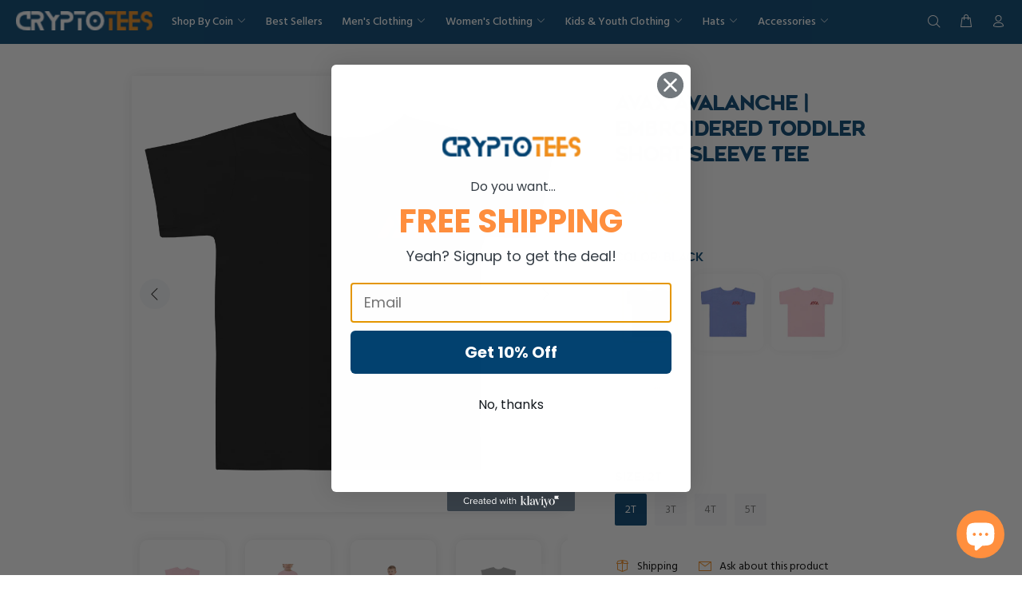

--- FILE ---
content_type: text/html; charset=utf-8
request_url: https://cryptotees.com/products/avax-avalanche-embroidered-toddler-short-sleeve-tee
body_size: 52738
content:
<!doctype html>
<!--[if IE 9]> <html class="ie9 no-js" lang="en"> <![endif]-->
<!--[if (gt IE 9)|!(IE)]><!--> <html class="no-js" lang="en"> <!--<![endif]-->
<head>


  <!-- Basic page needs ================================================== -->
  <meta charset="utf-8">
  <!--[if IE]><meta http-equiv="X-UA-Compatible" content="IE=edge,chrome=1"><![endif]-->
  <meta name="viewport" content="width=device-width,initial-scale=1">
  <meta name="theme-color" content="#ff8f3e">
  <meta name="keywords" content="Shopify Template" />
  <meta name="author" content="p-themes">
  <link rel="canonical" href="https://cryptotees.com/products/avax-avalanche-embroidered-toddler-short-sleeve-tee">
  <script src="https://ajax.googleapis.com/ajax/libs/jquery/3.5.1/jquery.min.js"></script>
    <link rel="stylesheet" href="https://cdnjs.cloudflare.com/ajax/libs/font-awesome/4.7.0/css/font-awesome.css" integrity="sha512-5A8nwdMOWrSz20fDsjczgUidUBR8liPYU+WymTZP1lmY9G6Oc7HlZv156XqnsgNUzTyMefFTcsFH/tnJE/+xBg==" crossorigin="anonymous" referrerpolicy="no-referrer" />
    <script src="https://cdnjs.cloudflare.com/ajax/libs/slick-carousel/1.8.1/slick.min.js" integrity="sha512-XtmMtDEcNz2j7ekrtHvOVR4iwwaD6o/FUJe6+Zq+HgcCsk3kj4uSQQR8weQ2QVj1o0Pk6PwYLohm206ZzNfubg==" crossorigin="anonymous" referrerpolicy="no-referrer"></script><link rel="shortcut icon" href="//cryptotees.com/cdn/shop/files/fav_32x32_f159e83a-bc62-49ed-b675-c62c526aa954_32x32.webp?v=1656432672" type="image/png"><!-- Title and description ================================================== --><title>AVAX Avalanche | Embroidered Toddler Short Sleeve Tee
&ndash; Crypto Tees CC
</title><meta name="description" content="Toddlers are such cute human beings. Let your toddler do their thing while feeling super comfy and looking extra stylish in this short-sleeve jersey t-shirt from 100% cotton with a unique print. The AVAX Avalanche embroidered tee is soft, durable, and bound to become the staple of your toddler&#39;s wardrobe. • 100% combed"><!-- Social meta ================================================== --><!-- /snippets/social-meta-tags.liquid -->




<meta property="og:site_name" content="Crypto Tees CC">
<meta property="og:url" content="https://cryptotees.com/products/avax-avalanche-embroidered-toddler-short-sleeve-tee">
<meta property="og:title" content="AVAX Avalanche | Embroidered Toddler Short Sleeve Tee">
<meta property="og:type" content="product">
<meta property="og:description" content="Toddlers are such cute human beings. Let your toddler do their thing while feeling super comfy and looking extra stylish in this short-sleeve jersey t-shirt from 100% cotton with a unique print. The AVAX Avalanche embroidered tee is soft, durable, and bound to become the staple of your toddler&#39;s wardrobe. • 100% combed">

  <meta property="og:price:amount" content="20.33">
  <meta property="og:price:currency" content="USD">

<meta property="og:image" content="http://cryptotees.com/cdn/shop/products/toddler-staple-tee-pink-front-633dcdbb31007_1200x1200.jpg?v=1664994760"><meta property="og:image" content="http://cryptotees.com/cdn/shop/products/toddler-staple-tee-pink-front-633dcdbb3309d_1200x1200.jpg?v=1664994762"><meta property="og:image" content="http://cryptotees.com/cdn/shop/products/toddler-staple-tee-pink-front-633dcdbb3322e_1200x1200.jpg?v=1664994763">
<meta property="og:image:secure_url" content="https://cryptotees.com/cdn/shop/products/toddler-staple-tee-pink-front-633dcdbb31007_1200x1200.jpg?v=1664994760"><meta property="og:image:secure_url" content="https://cryptotees.com/cdn/shop/products/toddler-staple-tee-pink-front-633dcdbb3309d_1200x1200.jpg?v=1664994762"><meta property="og:image:secure_url" content="https://cryptotees.com/cdn/shop/products/toddler-staple-tee-pink-front-633dcdbb3322e_1200x1200.jpg?v=1664994763">


<meta name="twitter:card" content="summary_large_image">
<meta name="twitter:title" content="AVAX Avalanche | Embroidered Toddler Short Sleeve Tee">
<meta name="twitter:description" content="Toddlers are such cute human beings. Let your toddler do their thing while feeling super comfy and looking extra stylish in this short-sleeve jersey t-shirt from 100% cotton with a unique print. The AVAX Avalanche embroidered tee is soft, durable, and bound to become the staple of your toddler&#39;s wardrobe. • 100% combed">
<!-- Helpers ================================================== -->

  <!-- CSS ================================================== --><link href="https://fonts.googleapis.com/css?family=Agenorregular:100,200,300,400,500,600,700,800,900" rel="stylesheet" defer><link href="https://fonts.googleapis.com/css?family=Hind:100,200,300,400,500,600,700,800,900" rel="stylesheet" defer>
<link href="//cryptotees.com/cdn/shop/t/7/assets/theme.css?v=183703552596003527011703110020" rel="stylesheet" type="text/css" media="all" />

<script src="//cryptotees.com/cdn/shop/t/7/assets/jquery.min.js?v=146653844047132007351655223447" defer="defer"></script><!-- Header hook for plugins ================================================== -->
  <script>window.performance && window.performance.mark && window.performance.mark('shopify.content_for_header.start');</script><meta id="shopify-digital-wallet" name="shopify-digital-wallet" content="/57276924063/digital_wallets/dialog">
<meta name="shopify-checkout-api-token" content="ac2bce3175c521e05b265bf90296df6a">
<link rel="alternate" type="application/json+oembed" href="https://cryptotees.com/products/avax-avalanche-embroidered-toddler-short-sleeve-tee.oembed">
<script async="async" src="/checkouts/internal/preloads.js?locale=en-US"></script>
<link rel="preconnect" href="https://shop.app" crossorigin="anonymous">
<script async="async" src="https://shop.app/checkouts/internal/preloads.js?locale=en-US&shop_id=57276924063" crossorigin="anonymous"></script>
<script id="apple-pay-shop-capabilities" type="application/json">{"shopId":57276924063,"countryCode":"US","currencyCode":"USD","merchantCapabilities":["supports3DS"],"merchantId":"gid:\/\/shopify\/Shop\/57276924063","merchantName":"Crypto Tees CC","requiredBillingContactFields":["postalAddress","email"],"requiredShippingContactFields":["postalAddress","email"],"shippingType":"shipping","supportedNetworks":["visa","masterCard","amex","discover","elo","jcb"],"total":{"type":"pending","label":"Crypto Tees CC","amount":"1.00"},"shopifyPaymentsEnabled":true,"supportsSubscriptions":true}</script>
<script id="shopify-features" type="application/json">{"accessToken":"ac2bce3175c521e05b265bf90296df6a","betas":["rich-media-storefront-analytics"],"domain":"cryptotees.com","predictiveSearch":true,"shopId":57276924063,"locale":"en"}</script>
<script>var Shopify = Shopify || {};
Shopify.shop = "crypto-tees-cc.myshopify.com";
Shopify.locale = "en";
Shopify.currency = {"active":"USD","rate":"1.0"};
Shopify.country = "US";
Shopify.theme = {"name":"Cypto tees","id":130382823583,"schema_name":"Wokiee","schema_version":"2.1.2 shopify 2.0","theme_store_id":null,"role":"main"};
Shopify.theme.handle = "null";
Shopify.theme.style = {"id":null,"handle":null};
Shopify.cdnHost = "cryptotees.com/cdn";
Shopify.routes = Shopify.routes || {};
Shopify.routes.root = "/";</script>
<script type="module">!function(o){(o.Shopify=o.Shopify||{}).modules=!0}(window);</script>
<script>!function(o){function n(){var o=[];function n(){o.push(Array.prototype.slice.apply(arguments))}return n.q=o,n}var t=o.Shopify=o.Shopify||{};t.loadFeatures=n(),t.autoloadFeatures=n()}(window);</script>
<script>
  window.ShopifyPay = window.ShopifyPay || {};
  window.ShopifyPay.apiHost = "shop.app\/pay";
  window.ShopifyPay.redirectState = null;
</script>
<script id="shop-js-analytics" type="application/json">{"pageType":"product"}</script>
<script defer="defer" async type="module" src="//cryptotees.com/cdn/shopifycloud/shop-js/modules/v2/client.init-shop-cart-sync_BT-GjEfc.en.esm.js"></script>
<script defer="defer" async type="module" src="//cryptotees.com/cdn/shopifycloud/shop-js/modules/v2/chunk.common_D58fp_Oc.esm.js"></script>
<script defer="defer" async type="module" src="//cryptotees.com/cdn/shopifycloud/shop-js/modules/v2/chunk.modal_xMitdFEc.esm.js"></script>
<script type="module">
  await import("//cryptotees.com/cdn/shopifycloud/shop-js/modules/v2/client.init-shop-cart-sync_BT-GjEfc.en.esm.js");
await import("//cryptotees.com/cdn/shopifycloud/shop-js/modules/v2/chunk.common_D58fp_Oc.esm.js");
await import("//cryptotees.com/cdn/shopifycloud/shop-js/modules/v2/chunk.modal_xMitdFEc.esm.js");

  window.Shopify.SignInWithShop?.initShopCartSync?.({"fedCMEnabled":true,"windoidEnabled":true});

</script>
<script>
  window.Shopify = window.Shopify || {};
  if (!window.Shopify.featureAssets) window.Shopify.featureAssets = {};
  window.Shopify.featureAssets['shop-js'] = {"shop-cart-sync":["modules/v2/client.shop-cart-sync_DZOKe7Ll.en.esm.js","modules/v2/chunk.common_D58fp_Oc.esm.js","modules/v2/chunk.modal_xMitdFEc.esm.js"],"init-fed-cm":["modules/v2/client.init-fed-cm_B6oLuCjv.en.esm.js","modules/v2/chunk.common_D58fp_Oc.esm.js","modules/v2/chunk.modal_xMitdFEc.esm.js"],"shop-cash-offers":["modules/v2/client.shop-cash-offers_D2sdYoxE.en.esm.js","modules/v2/chunk.common_D58fp_Oc.esm.js","modules/v2/chunk.modal_xMitdFEc.esm.js"],"shop-login-button":["modules/v2/client.shop-login-button_QeVjl5Y3.en.esm.js","modules/v2/chunk.common_D58fp_Oc.esm.js","modules/v2/chunk.modal_xMitdFEc.esm.js"],"pay-button":["modules/v2/client.pay-button_DXTOsIq6.en.esm.js","modules/v2/chunk.common_D58fp_Oc.esm.js","modules/v2/chunk.modal_xMitdFEc.esm.js"],"shop-button":["modules/v2/client.shop-button_DQZHx9pm.en.esm.js","modules/v2/chunk.common_D58fp_Oc.esm.js","modules/v2/chunk.modal_xMitdFEc.esm.js"],"avatar":["modules/v2/client.avatar_BTnouDA3.en.esm.js"],"init-windoid":["modules/v2/client.init-windoid_CR1B-cfM.en.esm.js","modules/v2/chunk.common_D58fp_Oc.esm.js","modules/v2/chunk.modal_xMitdFEc.esm.js"],"init-shop-for-new-customer-accounts":["modules/v2/client.init-shop-for-new-customer-accounts_C_vY_xzh.en.esm.js","modules/v2/client.shop-login-button_QeVjl5Y3.en.esm.js","modules/v2/chunk.common_D58fp_Oc.esm.js","modules/v2/chunk.modal_xMitdFEc.esm.js"],"init-shop-email-lookup-coordinator":["modules/v2/client.init-shop-email-lookup-coordinator_BI7n9ZSv.en.esm.js","modules/v2/chunk.common_D58fp_Oc.esm.js","modules/v2/chunk.modal_xMitdFEc.esm.js"],"init-shop-cart-sync":["modules/v2/client.init-shop-cart-sync_BT-GjEfc.en.esm.js","modules/v2/chunk.common_D58fp_Oc.esm.js","modules/v2/chunk.modal_xMitdFEc.esm.js"],"shop-toast-manager":["modules/v2/client.shop-toast-manager_DiYdP3xc.en.esm.js","modules/v2/chunk.common_D58fp_Oc.esm.js","modules/v2/chunk.modal_xMitdFEc.esm.js"],"init-customer-accounts":["modules/v2/client.init-customer-accounts_D9ZNqS-Q.en.esm.js","modules/v2/client.shop-login-button_QeVjl5Y3.en.esm.js","modules/v2/chunk.common_D58fp_Oc.esm.js","modules/v2/chunk.modal_xMitdFEc.esm.js"],"init-customer-accounts-sign-up":["modules/v2/client.init-customer-accounts-sign-up_iGw4briv.en.esm.js","modules/v2/client.shop-login-button_QeVjl5Y3.en.esm.js","modules/v2/chunk.common_D58fp_Oc.esm.js","modules/v2/chunk.modal_xMitdFEc.esm.js"],"shop-follow-button":["modules/v2/client.shop-follow-button_CqMgW2wH.en.esm.js","modules/v2/chunk.common_D58fp_Oc.esm.js","modules/v2/chunk.modal_xMitdFEc.esm.js"],"checkout-modal":["modules/v2/client.checkout-modal_xHeaAweL.en.esm.js","modules/v2/chunk.common_D58fp_Oc.esm.js","modules/v2/chunk.modal_xMitdFEc.esm.js"],"shop-login":["modules/v2/client.shop-login_D91U-Q7h.en.esm.js","modules/v2/chunk.common_D58fp_Oc.esm.js","modules/v2/chunk.modal_xMitdFEc.esm.js"],"lead-capture":["modules/v2/client.lead-capture_BJmE1dJe.en.esm.js","modules/v2/chunk.common_D58fp_Oc.esm.js","modules/v2/chunk.modal_xMitdFEc.esm.js"],"payment-terms":["modules/v2/client.payment-terms_Ci9AEqFq.en.esm.js","modules/v2/chunk.common_D58fp_Oc.esm.js","modules/v2/chunk.modal_xMitdFEc.esm.js"]};
</script>
<script>(function() {
  var isLoaded = false;
  function asyncLoad() {
    if (isLoaded) return;
    isLoaded = true;
    var urls = ["https:\/\/cdn.shopify.com\/s\/files\/1\/0572\/7692\/4063\/t\/4\/assets\/globo.swatch.init.js?shop=crypto-tees-cc.myshopify.com","https:\/\/assets1.adroll.com\/shopify\/latest\/j\/shopify_rolling_bootstrap_v2.js?adroll_adv_id=H4TLN5PAIZE47DP4B46LXV\u0026adroll_pix_id=UBNDUNPFDFFD5EZKL2OMJZ\u0026shop=crypto-tees-cc.myshopify.com","\/\/cdn.shopify.com\/proxy\/4a4efbdfb0220688a6db87841f5ad7fcd100c52dd84bcd2dec4eca3f3e05db5f\/static.cdn.printful.com\/static\/js\/external\/shopify-product-customizer.js?v=0.28\u0026shop=crypto-tees-cc.myshopify.com\u0026sp-cache-control=cHVibGljLCBtYXgtYWdlPTkwMA"];
    for (var i = 0; i < urls.length; i++) {
      var s = document.createElement('script');
      s.type = 'text/javascript';
      s.async = true;
      s.src = urls[i];
      var x = document.getElementsByTagName('script')[0];
      x.parentNode.insertBefore(s, x);
    }
  };
  if(window.attachEvent) {
    window.attachEvent('onload', asyncLoad);
  } else {
    window.addEventListener('load', asyncLoad, false);
  }
})();</script>
<script id="__st">var __st={"a":57276924063,"offset":-18000,"reqid":"0417b8ac-1665-4480-b122-c15d172c2734-1769149611","pageurl":"cryptotees.com\/products\/avax-avalanche-embroidered-toddler-short-sleeve-tee","u":"a36c3485a306","p":"product","rtyp":"product","rid":7542816342175};</script>
<script>window.ShopifyPaypalV4VisibilityTracking = true;</script>
<script id="captcha-bootstrap">!function(){'use strict';const t='contact',e='account',n='new_comment',o=[[t,t],['blogs',n],['comments',n],[t,'customer']],c=[[e,'customer_login'],[e,'guest_login'],[e,'recover_customer_password'],[e,'create_customer']],r=t=>t.map((([t,e])=>`form[action*='/${t}']:not([data-nocaptcha='true']) input[name='form_type'][value='${e}']`)).join(','),a=t=>()=>t?[...document.querySelectorAll(t)].map((t=>t.form)):[];function s(){const t=[...o],e=r(t);return a(e)}const i='password',u='form_key',d=['recaptcha-v3-token','g-recaptcha-response','h-captcha-response',i],f=()=>{try{return window.sessionStorage}catch{return}},m='__shopify_v',_=t=>t.elements[u];function p(t,e,n=!1){try{const o=window.sessionStorage,c=JSON.parse(o.getItem(e)),{data:r}=function(t){const{data:e,action:n}=t;return t[m]||n?{data:e,action:n}:{data:t,action:n}}(c);for(const[e,n]of Object.entries(r))t.elements[e]&&(t.elements[e].value=n);n&&o.removeItem(e)}catch(o){console.error('form repopulation failed',{error:o})}}const l='form_type',E='cptcha';function T(t){t.dataset[E]=!0}const w=window,h=w.document,L='Shopify',v='ce_forms',y='captcha';let A=!1;((t,e)=>{const n=(g='f06e6c50-85a8-45c8-87d0-21a2b65856fe',I='https://cdn.shopify.com/shopifycloud/storefront-forms-hcaptcha/ce_storefront_forms_captcha_hcaptcha.v1.5.2.iife.js',D={infoText:'Protected by hCaptcha',privacyText:'Privacy',termsText:'Terms'},(t,e,n)=>{const o=w[L][v],c=o.bindForm;if(c)return c(t,g,e,D).then(n);var r;o.q.push([[t,g,e,D],n]),r=I,A||(h.body.append(Object.assign(h.createElement('script'),{id:'captcha-provider',async:!0,src:r})),A=!0)});var g,I,D;w[L]=w[L]||{},w[L][v]=w[L][v]||{},w[L][v].q=[],w[L][y]=w[L][y]||{},w[L][y].protect=function(t,e){n(t,void 0,e),T(t)},Object.freeze(w[L][y]),function(t,e,n,w,h,L){const[v,y,A,g]=function(t,e,n){const i=e?o:[],u=t?c:[],d=[...i,...u],f=r(d),m=r(i),_=r(d.filter((([t,e])=>n.includes(e))));return[a(f),a(m),a(_),s()]}(w,h,L),I=t=>{const e=t.target;return e instanceof HTMLFormElement?e:e&&e.form},D=t=>v().includes(t);t.addEventListener('submit',(t=>{const e=I(t);if(!e)return;const n=D(e)&&!e.dataset.hcaptchaBound&&!e.dataset.recaptchaBound,o=_(e),c=g().includes(e)&&(!o||!o.value);(n||c)&&t.preventDefault(),c&&!n&&(function(t){try{if(!f())return;!function(t){const e=f();if(!e)return;const n=_(t);if(!n)return;const o=n.value;o&&e.removeItem(o)}(t);const e=Array.from(Array(32),(()=>Math.random().toString(36)[2])).join('');!function(t,e){_(t)||t.append(Object.assign(document.createElement('input'),{type:'hidden',name:u})),t.elements[u].value=e}(t,e),function(t,e){const n=f();if(!n)return;const o=[...t.querySelectorAll(`input[type='${i}']`)].map((({name:t})=>t)),c=[...d,...o],r={};for(const[a,s]of new FormData(t).entries())c.includes(a)||(r[a]=s);n.setItem(e,JSON.stringify({[m]:1,action:t.action,data:r}))}(t,e)}catch(e){console.error('failed to persist form',e)}}(e),e.submit())}));const S=(t,e)=>{t&&!t.dataset[E]&&(n(t,e.some((e=>e===t))),T(t))};for(const o of['focusin','change'])t.addEventListener(o,(t=>{const e=I(t);D(e)&&S(e,y())}));const B=e.get('form_key'),M=e.get(l),P=B&&M;t.addEventListener('DOMContentLoaded',(()=>{const t=y();if(P)for(const e of t)e.elements[l].value===M&&p(e,B);[...new Set([...A(),...v().filter((t=>'true'===t.dataset.shopifyCaptcha))])].forEach((e=>S(e,t)))}))}(h,new URLSearchParams(w.location.search),n,t,e,['guest_login'])})(!0,!0)}();</script>
<script integrity="sha256-4kQ18oKyAcykRKYeNunJcIwy7WH5gtpwJnB7kiuLZ1E=" data-source-attribution="shopify.loadfeatures" defer="defer" src="//cryptotees.com/cdn/shopifycloud/storefront/assets/storefront/load_feature-a0a9edcb.js" crossorigin="anonymous"></script>
<script crossorigin="anonymous" defer="defer" src="//cryptotees.com/cdn/shopifycloud/storefront/assets/shopify_pay/storefront-65b4c6d7.js?v=20250812"></script>
<script data-source-attribution="shopify.dynamic_checkout.dynamic.init">var Shopify=Shopify||{};Shopify.PaymentButton=Shopify.PaymentButton||{isStorefrontPortableWallets:!0,init:function(){window.Shopify.PaymentButton.init=function(){};var t=document.createElement("script");t.src="https://cryptotees.com/cdn/shopifycloud/portable-wallets/latest/portable-wallets.en.js",t.type="module",document.head.appendChild(t)}};
</script>
<script data-source-attribution="shopify.dynamic_checkout.buyer_consent">
  function portableWalletsHideBuyerConsent(e){var t=document.getElementById("shopify-buyer-consent"),n=document.getElementById("shopify-subscription-policy-button");t&&n&&(t.classList.add("hidden"),t.setAttribute("aria-hidden","true"),n.removeEventListener("click",e))}function portableWalletsShowBuyerConsent(e){var t=document.getElementById("shopify-buyer-consent"),n=document.getElementById("shopify-subscription-policy-button");t&&n&&(t.classList.remove("hidden"),t.removeAttribute("aria-hidden"),n.addEventListener("click",e))}window.Shopify?.PaymentButton&&(window.Shopify.PaymentButton.hideBuyerConsent=portableWalletsHideBuyerConsent,window.Shopify.PaymentButton.showBuyerConsent=portableWalletsShowBuyerConsent);
</script>
<script data-source-attribution="shopify.dynamic_checkout.cart.bootstrap">document.addEventListener("DOMContentLoaded",(function(){function t(){return document.querySelector("shopify-accelerated-checkout-cart, shopify-accelerated-checkout")}if(t())Shopify.PaymentButton.init();else{new MutationObserver((function(e,n){t()&&(Shopify.PaymentButton.init(),n.disconnect())})).observe(document.body,{childList:!0,subtree:!0})}}));
</script>
<link id="shopify-accelerated-checkout-styles" rel="stylesheet" media="screen" href="https://cryptotees.com/cdn/shopifycloud/portable-wallets/latest/accelerated-checkout-backwards-compat.css" crossorigin="anonymous">
<style id="shopify-accelerated-checkout-cart">
        #shopify-buyer-consent {
  margin-top: 1em;
  display: inline-block;
  width: 100%;
}

#shopify-buyer-consent.hidden {
  display: none;
}

#shopify-subscription-policy-button {
  background: none;
  border: none;
  padding: 0;
  text-decoration: underline;
  font-size: inherit;
  cursor: pointer;
}

#shopify-subscription-policy-button::before {
  box-shadow: none;
}

      </style>
<script id="sections-script" data-sections="promo-fixed" defer="defer" src="//cryptotees.com/cdn/shop/t/7/compiled_assets/scripts.js?v=3661"></script>
<script>window.performance && window.performance.mark && window.performance.mark('shopify.content_for_header.end');</script>
  <!-- /Header hook for plugins ================================================== --><style>
    .tt-flbtn.disabled{
    opacity: 0.3;
    }
  </style>

  










  
<!-- Start of Judge.me Core -->
<link rel="dns-prefetch" href="https://cdn.judge.me/">
<script data-cfasync='false' class='jdgm-settings-script'>window.jdgmSettings={"pagination":5,"disable_web_reviews":false,"badge_no_review_text":"No reviews","badge_n_reviews_text":"{{ n }} review/reviews","hide_badge_preview_if_no_reviews":true,"badge_hide_text":false,"enforce_center_preview_badge":false,"widget_title":"Customer Reviews","widget_open_form_text":"Write a review","widget_close_form_text":"Cancel review","widget_refresh_page_text":"Refresh page","widget_summary_text":"Based on {{ number_of_reviews }} review/reviews","widget_no_review_text":"Be the first to write a review","widget_name_field_text":"Display name","widget_verified_name_field_text":"Verified Name (public)","widget_name_placeholder_text":"Display name","widget_required_field_error_text":"This field is required.","widget_email_field_text":"Email address","widget_verified_email_field_text":"Verified Email (private, can not be edited)","widget_email_placeholder_text":"Your email address","widget_email_field_error_text":"Please enter a valid email address.","widget_rating_field_text":"Rating","widget_review_title_field_text":"Review Title","widget_review_title_placeholder_text":"Give your review a title","widget_review_body_field_text":"Review content","widget_review_body_placeholder_text":"Start writing here...","widget_pictures_field_text":"Picture/Video (optional)","widget_submit_review_text":"Submit Review","widget_submit_verified_review_text":"Submit Verified Review","widget_submit_success_msg_with_auto_publish":"Thank you! Please refresh the page in a few moments to see your review. You can remove or edit your review by logging into \u003ca href='https://judge.me/login' target='_blank' rel='nofollow noopener'\u003eJudge.me\u003c/a\u003e","widget_submit_success_msg_no_auto_publish":"Thank you! Your review will be published as soon as it is approved by the shop admin. You can remove or edit your review by logging into \u003ca href='https://judge.me/login' target='_blank' rel='nofollow noopener'\u003eJudge.me\u003c/a\u003e","widget_show_default_reviews_out_of_total_text":"Showing {{ n_reviews_shown }} out of {{ n_reviews }} reviews.","widget_show_all_link_text":"Show all","widget_show_less_link_text":"Show less","widget_author_said_text":"{{ reviewer_name }} said:","widget_days_text":"{{ n }} days ago","widget_weeks_text":"{{ n }} week/weeks ago","widget_months_text":"{{ n }} month/months ago","widget_years_text":"{{ n }} year/years ago","widget_yesterday_text":"Yesterday","widget_today_text":"Today","widget_replied_text":"\u003e\u003e {{ shop_name }} replied:","widget_read_more_text":"Read more","widget_reviewer_name_as_initial":"","widget_rating_filter_color":"#fbcd0a","widget_rating_filter_see_all_text":"See all reviews","widget_sorting_most_recent_text":"Most Recent","widget_sorting_highest_rating_text":"Highest Rating","widget_sorting_lowest_rating_text":"Lowest Rating","widget_sorting_with_pictures_text":"Only Pictures","widget_sorting_most_helpful_text":"Most Helpful","widget_open_question_form_text":"Ask a question","widget_reviews_subtab_text":"Reviews","widget_questions_subtab_text":"Questions","widget_question_label_text":"Question","widget_answer_label_text":"Answer","widget_question_placeholder_text":"Write your question here","widget_submit_question_text":"Submit Question","widget_question_submit_success_text":"Thank you for your question! We will notify you once it gets answered.","verified_badge_text":"Verified","verified_badge_bg_color":"","verified_badge_text_color":"","verified_badge_placement":"left-of-reviewer-name","widget_review_max_height":"","widget_hide_border":false,"widget_social_share":false,"widget_thumb":false,"widget_review_location_show":false,"widget_location_format":"","all_reviews_include_out_of_store_products":true,"all_reviews_out_of_store_text":"(out of store)","all_reviews_pagination":100,"all_reviews_product_name_prefix_text":"about","enable_review_pictures":true,"enable_question_anwser":false,"widget_theme":"default","review_date_format":"mm/dd/yyyy","default_sort_method":"most-recent","widget_product_reviews_subtab_text":"Product Reviews","widget_shop_reviews_subtab_text":"Shop Reviews","widget_other_products_reviews_text":"Reviews for other products","widget_store_reviews_subtab_text":"Store reviews","widget_no_store_reviews_text":"This store hasn't received any reviews yet","widget_web_restriction_product_reviews_text":"This product hasn't received any reviews yet","widget_no_items_text":"No items found","widget_show_more_text":"Show more","widget_write_a_store_review_text":"Write a Store Review","widget_other_languages_heading":"Reviews in Other Languages","widget_translate_review_text":"Translate review to {{ language }}","widget_translating_review_text":"Translating...","widget_show_original_translation_text":"Show original ({{ language }})","widget_translate_review_failed_text":"Review couldn't be translated.","widget_translate_review_retry_text":"Retry","widget_translate_review_try_again_later_text":"Try again later","show_product_url_for_grouped_product":false,"widget_sorting_pictures_first_text":"Pictures First","show_pictures_on_all_rev_page_mobile":false,"show_pictures_on_all_rev_page_desktop":false,"floating_tab_hide_mobile_install_preference":false,"floating_tab_button_name":"★ Reviews","floating_tab_title":"Let customers speak for us","floating_tab_button_color":"","floating_tab_button_background_color":"","floating_tab_url":"","floating_tab_url_enabled":false,"floating_tab_tab_style":"text","all_reviews_text_badge_text":"Customers rate us {{ shop.metafields.judgeme.all_reviews_rating | round: 1 }}/5 based on {{ shop.metafields.judgeme.all_reviews_count }} reviews.","all_reviews_text_badge_text_branded_style":"{{ shop.metafields.judgeme.all_reviews_rating | round: 1 }} out of 5 stars based on {{ shop.metafields.judgeme.all_reviews_count }} reviews","is_all_reviews_text_badge_a_link":false,"show_stars_for_all_reviews_text_badge":false,"all_reviews_text_badge_url":"","all_reviews_text_style":"text","all_reviews_text_color_style":"judgeme_brand_color","all_reviews_text_color":"#108474","all_reviews_text_show_jm_brand":true,"featured_carousel_show_header":true,"featured_carousel_title":"Let customers speak for us","testimonials_carousel_title":"Customers are saying","videos_carousel_title":"Real customer stories","cards_carousel_title":"Customers are saying","featured_carousel_count_text":"from {{ n }} reviews","featured_carousel_add_link_to_all_reviews_page":false,"featured_carousel_url":"","featured_carousel_show_images":true,"featured_carousel_autoslide_interval":5,"featured_carousel_arrows_on_the_sides":false,"featured_carousel_height":250,"featured_carousel_width":80,"featured_carousel_image_size":0,"featured_carousel_image_height":250,"featured_carousel_arrow_color":"#eeeeee","verified_count_badge_style":"vintage","verified_count_badge_orientation":"horizontal","verified_count_badge_color_style":"judgeme_brand_color","verified_count_badge_color":"#108474","is_verified_count_badge_a_link":false,"verified_count_badge_url":"","verified_count_badge_show_jm_brand":true,"widget_rating_preset_default":5,"widget_first_sub_tab":"product-reviews","widget_show_histogram":true,"widget_histogram_use_custom_color":false,"widget_pagination_use_custom_color":false,"widget_star_use_custom_color":false,"widget_verified_badge_use_custom_color":false,"widget_write_review_use_custom_color":false,"picture_reminder_submit_button":"Upload Pictures","enable_review_videos":false,"mute_video_by_default":false,"widget_sorting_videos_first_text":"Videos First","widget_review_pending_text":"Pending","featured_carousel_items_for_large_screen":3,"social_share_options_order":"Facebook,Twitter","remove_microdata_snippet":false,"disable_json_ld":false,"enable_json_ld_products":false,"preview_badge_show_question_text":false,"preview_badge_no_question_text":"No questions","preview_badge_n_question_text":"{{ number_of_questions }} question/questions","qa_badge_show_icon":false,"qa_badge_position":"same-row","remove_judgeme_branding":false,"widget_add_search_bar":false,"widget_search_bar_placeholder":"Search","widget_sorting_verified_only_text":"Verified only","featured_carousel_theme":"default","featured_carousel_show_rating":true,"featured_carousel_show_title":true,"featured_carousel_show_body":true,"featured_carousel_show_date":false,"featured_carousel_show_reviewer":true,"featured_carousel_show_product":false,"featured_carousel_header_background_color":"#108474","featured_carousel_header_text_color":"#ffffff","featured_carousel_name_product_separator":"reviewed","featured_carousel_full_star_background":"#108474","featured_carousel_empty_star_background":"#dadada","featured_carousel_vertical_theme_background":"#f9fafb","featured_carousel_verified_badge_enable":true,"featured_carousel_verified_badge_color":"#108474","featured_carousel_border_style":"round","featured_carousel_review_line_length_limit":3,"featured_carousel_more_reviews_button_text":"Read more reviews","featured_carousel_view_product_button_text":"View product","all_reviews_page_load_reviews_on":"scroll","all_reviews_page_load_more_text":"Load More Reviews","disable_fb_tab_reviews":false,"enable_ajax_cdn_cache":false,"widget_advanced_speed_features":5,"widget_public_name_text":"displayed publicly like","default_reviewer_name":"John Smith","default_reviewer_name_has_non_latin":true,"widget_reviewer_anonymous":"Anonymous","medals_widget_title":"Judge.me Review Medals","medals_widget_background_color":"#f9fafb","medals_widget_position":"footer_all_pages","medals_widget_border_color":"#f9fafb","medals_widget_verified_text_position":"left","medals_widget_use_monochromatic_version":false,"medals_widget_elements_color":"#108474","show_reviewer_avatar":true,"widget_invalid_yt_video_url_error_text":"Not a YouTube video URL","widget_max_length_field_error_text":"Please enter no more than {0} characters.","widget_show_country_flag":false,"widget_show_collected_via_shop_app":true,"widget_verified_by_shop_badge_style":"light","widget_verified_by_shop_text":"Verified by Shop","widget_show_photo_gallery":false,"widget_load_with_code_splitting":true,"widget_ugc_install_preference":false,"widget_ugc_title":"Made by us, Shared by you","widget_ugc_subtitle":"Tag us to see your picture featured in our page","widget_ugc_arrows_color":"#ffffff","widget_ugc_primary_button_text":"Buy Now","widget_ugc_primary_button_background_color":"#108474","widget_ugc_primary_button_text_color":"#ffffff","widget_ugc_primary_button_border_width":"0","widget_ugc_primary_button_border_style":"none","widget_ugc_primary_button_border_color":"#108474","widget_ugc_primary_button_border_radius":"25","widget_ugc_secondary_button_text":"Load More","widget_ugc_secondary_button_background_color":"#ffffff","widget_ugc_secondary_button_text_color":"#108474","widget_ugc_secondary_button_border_width":"2","widget_ugc_secondary_button_border_style":"solid","widget_ugc_secondary_button_border_color":"#108474","widget_ugc_secondary_button_border_radius":"25","widget_ugc_reviews_button_text":"View Reviews","widget_ugc_reviews_button_background_color":"#ffffff","widget_ugc_reviews_button_text_color":"#108474","widget_ugc_reviews_button_border_width":"2","widget_ugc_reviews_button_border_style":"solid","widget_ugc_reviews_button_border_color":"#108474","widget_ugc_reviews_button_border_radius":"25","widget_ugc_reviews_button_link_to":"judgeme-reviews-page","widget_ugc_show_post_date":true,"widget_ugc_max_width":"800","widget_rating_metafield_value_type":true,"widget_primary_color":"#ff8f3e","widget_enable_secondary_color":false,"widget_secondary_color":"#edf5f5","widget_summary_average_rating_text":"{{ average_rating }} out of 5","widget_media_grid_title":"Customer photos \u0026 videos","widget_media_grid_see_more_text":"See more","widget_round_style":false,"widget_show_product_medals":true,"widget_verified_by_judgeme_text":"Verified by Judge.me","widget_show_store_medals":true,"widget_verified_by_judgeme_text_in_store_medals":"Verified by Judge.me","widget_media_field_exceed_quantity_message":"Sorry, we can only accept {{ max_media }} for one review.","widget_media_field_exceed_limit_message":"{{ file_name }} is too large, please select a {{ media_type }} less than {{ size_limit }}MB.","widget_review_submitted_text":"Review Submitted!","widget_question_submitted_text":"Question Submitted!","widget_close_form_text_question":"Cancel","widget_write_your_answer_here_text":"Write your answer here","widget_enabled_branded_link":true,"widget_show_collected_by_judgeme":true,"widget_reviewer_name_color":"","widget_write_review_text_color":"","widget_write_review_bg_color":"","widget_collected_by_judgeme_text":"collected by Judge.me","widget_pagination_type":"standard","widget_load_more_text":"Load More","widget_load_more_color":"#108474","widget_full_review_text":"Full Review","widget_read_more_reviews_text":"Read More Reviews","widget_read_questions_text":"Read Questions","widget_questions_and_answers_text":"Questions \u0026 Answers","widget_verified_by_text":"Verified by","widget_verified_text":"Verified","widget_number_of_reviews_text":"{{ number_of_reviews }} reviews","widget_back_button_text":"Back","widget_next_button_text":"Next","widget_custom_forms_filter_button":"Filters","custom_forms_style":"vertical","widget_show_review_information":false,"how_reviews_are_collected":"How reviews are collected?","widget_show_review_keywords":false,"widget_gdpr_statement":"How we use your data: We'll only contact you about the review you left, and only if necessary. By submitting your review, you agree to Judge.me's \u003ca href='https://judge.me/terms' target='_blank' rel='nofollow noopener'\u003eterms\u003c/a\u003e, \u003ca href='https://judge.me/privacy' target='_blank' rel='nofollow noopener'\u003eprivacy\u003c/a\u003e and \u003ca href='https://judge.me/content-policy' target='_blank' rel='nofollow noopener'\u003econtent\u003c/a\u003e policies.","widget_multilingual_sorting_enabled":false,"widget_translate_review_content_enabled":false,"widget_translate_review_content_method":"manual","popup_widget_review_selection":"automatically_with_pictures","popup_widget_round_border_style":true,"popup_widget_show_title":true,"popup_widget_show_body":true,"popup_widget_show_reviewer":false,"popup_widget_show_product":true,"popup_widget_show_pictures":true,"popup_widget_use_review_picture":true,"popup_widget_show_on_home_page":true,"popup_widget_show_on_product_page":true,"popup_widget_show_on_collection_page":true,"popup_widget_show_on_cart_page":true,"popup_widget_position":"bottom_left","popup_widget_first_review_delay":5,"popup_widget_duration":5,"popup_widget_interval":5,"popup_widget_review_count":5,"popup_widget_hide_on_mobile":true,"review_snippet_widget_round_border_style":true,"review_snippet_widget_card_color":"#FFFFFF","review_snippet_widget_slider_arrows_background_color":"#FFFFFF","review_snippet_widget_slider_arrows_color":"#000000","review_snippet_widget_star_color":"#108474","show_product_variant":false,"all_reviews_product_variant_label_text":"Variant: ","widget_show_verified_branding":true,"widget_ai_summary_title":"Customers say","widget_ai_summary_disclaimer":"AI-powered review summary based on recent customer reviews","widget_show_ai_summary":false,"widget_show_ai_summary_bg":false,"widget_show_review_title_input":true,"redirect_reviewers_invited_via_email":"review_widget","request_store_review_after_product_review":false,"request_review_other_products_in_order":false,"review_form_color_scheme":"default","review_form_corner_style":"square","review_form_star_color":{},"review_form_text_color":"#333333","review_form_background_color":"#ffffff","review_form_field_background_color":"#fafafa","review_form_button_color":{},"review_form_button_text_color":"#ffffff","review_form_modal_overlay_color":"#000000","review_content_screen_title_text":"How would you rate this product?","review_content_introduction_text":"We would love it if you would share a bit about your experience.","store_review_form_title_text":"How would you rate this store?","store_review_form_introduction_text":"We would love it if you would share a bit about your experience.","show_review_guidance_text":true,"one_star_review_guidance_text":"Poor","five_star_review_guidance_text":"Great","customer_information_screen_title_text":"About you","customer_information_introduction_text":"Please tell us more about you.","custom_questions_screen_title_text":"Your experience in more detail","custom_questions_introduction_text":"Here are a few questions to help us understand more about your experience.","review_submitted_screen_title_text":"Thanks for your review!","review_submitted_screen_thank_you_text":"We are processing it and it will appear on the store soon.","review_submitted_screen_email_verification_text":"Please confirm your email by clicking the link we just sent you. This helps us keep reviews authentic.","review_submitted_request_store_review_text":"Would you like to share your experience of shopping with us?","review_submitted_review_other_products_text":"Would you like to review these products?","store_review_screen_title_text":"Would you like to share your experience of shopping with us?","store_review_introduction_text":"We value your feedback and use it to improve. Please share any thoughts or suggestions you have.","reviewer_media_screen_title_picture_text":"Share a picture","reviewer_media_introduction_picture_text":"Upload a photo to support your review.","reviewer_media_screen_title_video_text":"Share a video","reviewer_media_introduction_video_text":"Upload a video to support your review.","reviewer_media_screen_title_picture_or_video_text":"Share a picture or video","reviewer_media_introduction_picture_or_video_text":"Upload a photo or video to support your review.","reviewer_media_youtube_url_text":"Paste your Youtube URL here","advanced_settings_next_step_button_text":"Next","advanced_settings_close_review_button_text":"Close","modal_write_review_flow":false,"write_review_flow_required_text":"Required","write_review_flow_privacy_message_text":"We respect your privacy.","write_review_flow_anonymous_text":"Post review as anonymous","write_review_flow_visibility_text":"This won't be visible to other customers.","write_review_flow_multiple_selection_help_text":"Select as many as you like","write_review_flow_single_selection_help_text":"Select one option","write_review_flow_required_field_error_text":"This field is required","write_review_flow_invalid_email_error_text":"Please enter a valid email address","write_review_flow_max_length_error_text":"Max. {{ max_length }} characters.","write_review_flow_media_upload_text":"\u003cb\u003eClick to upload\u003c/b\u003e or drag and drop","write_review_flow_gdpr_statement":"We'll only contact you about your review if necessary. By submitting your review, you agree to our \u003ca href='https://judge.me/terms' target='_blank' rel='nofollow noopener'\u003eterms and conditions\u003c/a\u003e and \u003ca href='https://judge.me/privacy' target='_blank' rel='nofollow noopener'\u003eprivacy policy\u003c/a\u003e.","rating_only_reviews_enabled":false,"show_negative_reviews_help_screen":false,"new_review_flow_help_screen_rating_threshold":3,"negative_review_resolution_screen_title_text":"Tell us more","negative_review_resolution_text":"Your experience matters to us. If there were issues with your purchase, we're here to help. Feel free to reach out to us, we'd love the opportunity to make things right.","negative_review_resolution_button_text":"Contact us","negative_review_resolution_proceed_with_review_text":"Leave a review","negative_review_resolution_subject":"Issue with purchase from {{ shop_name }}.{{ order_name }}","preview_badge_collection_page_install_status":false,"widget_review_custom_css":"","preview_badge_custom_css":"","preview_badge_stars_count":"5-stars","featured_carousel_custom_css":"","floating_tab_custom_css":"","all_reviews_widget_custom_css":"","medals_widget_custom_css":"","verified_badge_custom_css":"","all_reviews_text_custom_css":"","transparency_badges_collected_via_store_invite":false,"transparency_badges_from_another_provider":false,"transparency_badges_collected_from_store_visitor":false,"transparency_badges_collected_by_verified_review_provider":false,"transparency_badges_earned_reward":false,"transparency_badges_collected_via_store_invite_text":"Review collected via store invitation","transparency_badges_from_another_provider_text":"Review collected from another provider","transparency_badges_collected_from_store_visitor_text":"Review collected from a store visitor","transparency_badges_written_in_google_text":"Review written in Google","transparency_badges_written_in_etsy_text":"Review written in Etsy","transparency_badges_written_in_shop_app_text":"Review written in Shop App","transparency_badges_earned_reward_text":"Review earned a reward for future purchase","product_review_widget_per_page":10,"widget_store_review_label_text":"Review about the store","checkout_comment_extension_title_on_product_page":"Customer Comments","checkout_comment_extension_num_latest_comment_show":5,"checkout_comment_extension_format":"name_and_timestamp","checkout_comment_customer_name":"last_initial","checkout_comment_comment_notification":true,"preview_badge_collection_page_install_preference":true,"preview_badge_home_page_install_preference":false,"preview_badge_product_page_install_preference":true,"review_widget_install_preference":"","review_carousel_install_preference":false,"floating_reviews_tab_install_preference":"none","verified_reviews_count_badge_install_preference":false,"all_reviews_text_install_preference":false,"review_widget_best_location":true,"judgeme_medals_install_preference":false,"review_widget_revamp_enabled":false,"review_widget_qna_enabled":false,"review_widget_header_theme":"minimal","review_widget_widget_title_enabled":true,"review_widget_header_text_size":"medium","review_widget_header_text_weight":"regular","review_widget_average_rating_style":"compact","review_widget_bar_chart_enabled":true,"review_widget_bar_chart_type":"numbers","review_widget_bar_chart_style":"standard","review_widget_expanded_media_gallery_enabled":false,"review_widget_reviews_section_theme":"standard","review_widget_image_style":"thumbnails","review_widget_review_image_ratio":"square","review_widget_stars_size":"medium","review_widget_verified_badge":"standard_text","review_widget_review_title_text_size":"medium","review_widget_review_text_size":"medium","review_widget_review_text_length":"medium","review_widget_number_of_columns_desktop":3,"review_widget_carousel_transition_speed":5,"review_widget_custom_questions_answers_display":"always","review_widget_button_text_color":"#FFFFFF","review_widget_text_color":"#000000","review_widget_lighter_text_color":"#7B7B7B","review_widget_corner_styling":"soft","review_widget_review_word_singular":"review","review_widget_review_word_plural":"reviews","review_widget_voting_label":"Helpful?","review_widget_shop_reply_label":"Reply from {{ shop_name }}:","review_widget_filters_title":"Filters","qna_widget_question_word_singular":"Question","qna_widget_question_word_plural":"Questions","qna_widget_answer_reply_label":"Answer from {{ answerer_name }}:","qna_content_screen_title_text":"Ask a question about this product","qna_widget_question_required_field_error_text":"Please enter your question.","qna_widget_flow_gdpr_statement":"We'll only contact you about your question if necessary. By submitting your question, you agree to our \u003ca href='https://judge.me/terms' target='_blank' rel='nofollow noopener'\u003eterms and conditions\u003c/a\u003e and \u003ca href='https://judge.me/privacy' target='_blank' rel='nofollow noopener'\u003eprivacy policy\u003c/a\u003e.","qna_widget_question_submitted_text":"Thanks for your question!","qna_widget_close_form_text_question":"Close","qna_widget_question_submit_success_text":"We’ll notify you by email when your question is answered.","all_reviews_widget_v2025_enabled":false,"all_reviews_widget_v2025_header_theme":"default","all_reviews_widget_v2025_widget_title_enabled":true,"all_reviews_widget_v2025_header_text_size":"medium","all_reviews_widget_v2025_header_text_weight":"regular","all_reviews_widget_v2025_average_rating_style":"compact","all_reviews_widget_v2025_bar_chart_enabled":true,"all_reviews_widget_v2025_bar_chart_type":"numbers","all_reviews_widget_v2025_bar_chart_style":"standard","all_reviews_widget_v2025_expanded_media_gallery_enabled":false,"all_reviews_widget_v2025_show_store_medals":true,"all_reviews_widget_v2025_show_photo_gallery":true,"all_reviews_widget_v2025_show_review_keywords":false,"all_reviews_widget_v2025_show_ai_summary":false,"all_reviews_widget_v2025_show_ai_summary_bg":false,"all_reviews_widget_v2025_add_search_bar":false,"all_reviews_widget_v2025_default_sort_method":"most-recent","all_reviews_widget_v2025_reviews_per_page":10,"all_reviews_widget_v2025_reviews_section_theme":"default","all_reviews_widget_v2025_image_style":"thumbnails","all_reviews_widget_v2025_review_image_ratio":"square","all_reviews_widget_v2025_stars_size":"medium","all_reviews_widget_v2025_verified_badge":"bold_badge","all_reviews_widget_v2025_review_title_text_size":"medium","all_reviews_widget_v2025_review_text_size":"medium","all_reviews_widget_v2025_review_text_length":"medium","all_reviews_widget_v2025_number_of_columns_desktop":3,"all_reviews_widget_v2025_carousel_transition_speed":5,"all_reviews_widget_v2025_custom_questions_answers_display":"always","all_reviews_widget_v2025_show_product_variant":false,"all_reviews_widget_v2025_show_reviewer_avatar":true,"all_reviews_widget_v2025_reviewer_name_as_initial":"","all_reviews_widget_v2025_review_location_show":false,"all_reviews_widget_v2025_location_format":"","all_reviews_widget_v2025_show_country_flag":false,"all_reviews_widget_v2025_verified_by_shop_badge_style":"light","all_reviews_widget_v2025_social_share":false,"all_reviews_widget_v2025_social_share_options_order":"Facebook,Twitter,LinkedIn,Pinterest","all_reviews_widget_v2025_pagination_type":"standard","all_reviews_widget_v2025_button_text_color":"#FFFFFF","all_reviews_widget_v2025_text_color":"#000000","all_reviews_widget_v2025_lighter_text_color":"#7B7B7B","all_reviews_widget_v2025_corner_styling":"soft","all_reviews_widget_v2025_title":"Customer reviews","all_reviews_widget_v2025_ai_summary_title":"Customers say about this store","all_reviews_widget_v2025_no_review_text":"Be the first to write a review","platform":"shopify","branding_url":"https://app.judge.me/reviews","branding_text":"Powered by Judge.me","locale":"en","reply_name":"Crypto Tees CC","widget_version":"3.0","footer":true,"autopublish":true,"review_dates":true,"enable_custom_form":false,"shop_locale":"en","enable_multi_locales_translations":false,"show_review_title_input":true,"review_verification_email_status":"always","can_be_branded":false,"reply_name_text":"Crypto Tees CC"};</script> <style class='jdgm-settings-style'>.jdgm-xx{left:0}:root{--jdgm-primary-color: #ff8f3e;--jdgm-secondary-color: rgba(255,143,62,0.1);--jdgm-star-color: #ff8f3e;--jdgm-write-review-text-color: white;--jdgm-write-review-bg-color: #ff8f3e;--jdgm-paginate-color: #ff8f3e;--jdgm-border-radius: 0;--jdgm-reviewer-name-color: #ff8f3e}.jdgm-histogram__bar-content{background-color:#ff8f3e}.jdgm-rev[data-verified-buyer=true] .jdgm-rev__icon.jdgm-rev__icon:after,.jdgm-rev__buyer-badge.jdgm-rev__buyer-badge{color:white;background-color:#ff8f3e}.jdgm-review-widget--small .jdgm-gallery.jdgm-gallery .jdgm-gallery__thumbnail-link:nth-child(8) .jdgm-gallery__thumbnail-wrapper.jdgm-gallery__thumbnail-wrapper:before{content:"See more"}@media only screen and (min-width: 768px){.jdgm-gallery.jdgm-gallery .jdgm-gallery__thumbnail-link:nth-child(8) .jdgm-gallery__thumbnail-wrapper.jdgm-gallery__thumbnail-wrapper:before{content:"See more"}}.jdgm-prev-badge[data-average-rating='0.00']{display:none !important}.jdgm-author-all-initials{display:none !important}.jdgm-author-last-initial{display:none !important}.jdgm-rev-widg__title{visibility:hidden}.jdgm-rev-widg__summary-text{visibility:hidden}.jdgm-prev-badge__text{visibility:hidden}.jdgm-rev__prod-link-prefix:before{content:'about'}.jdgm-rev__variant-label:before{content:'Variant: '}.jdgm-rev__out-of-store-text:before{content:'(out of store)'}@media only screen and (min-width: 768px){.jdgm-rev__pics .jdgm-rev_all-rev-page-picture-separator,.jdgm-rev__pics .jdgm-rev__product-picture{display:none}}@media only screen and (max-width: 768px){.jdgm-rev__pics .jdgm-rev_all-rev-page-picture-separator,.jdgm-rev__pics .jdgm-rev__product-picture{display:none}}.jdgm-preview-badge[data-template="index"]{display:none !important}.jdgm-verified-count-badget[data-from-snippet="true"]{display:none !important}.jdgm-carousel-wrapper[data-from-snippet="true"]{display:none !important}.jdgm-all-reviews-text[data-from-snippet="true"]{display:none !important}.jdgm-medals-section[data-from-snippet="true"]{display:none !important}.jdgm-ugc-media-wrapper[data-from-snippet="true"]{display:none !important}.jdgm-rev__transparency-badge[data-badge-type="review_collected_via_store_invitation"]{display:none !important}.jdgm-rev__transparency-badge[data-badge-type="review_collected_from_another_provider"]{display:none !important}.jdgm-rev__transparency-badge[data-badge-type="review_collected_from_store_visitor"]{display:none !important}.jdgm-rev__transparency-badge[data-badge-type="review_written_in_etsy"]{display:none !important}.jdgm-rev__transparency-badge[data-badge-type="review_written_in_google_business"]{display:none !important}.jdgm-rev__transparency-badge[data-badge-type="review_written_in_shop_app"]{display:none !important}.jdgm-rev__transparency-badge[data-badge-type="review_earned_for_future_purchase"]{display:none !important}.jdgm-review-snippet-widget .jdgm-rev-snippet-widget__cards-container .jdgm-rev-snippet-card{border-radius:8px;background:#fff}.jdgm-review-snippet-widget .jdgm-rev-snippet-widget__cards-container .jdgm-rev-snippet-card__rev-rating .jdgm-star{color:#108474}.jdgm-review-snippet-widget .jdgm-rev-snippet-widget__prev-btn,.jdgm-review-snippet-widget .jdgm-rev-snippet-widget__next-btn{border-radius:50%;background:#fff}.jdgm-review-snippet-widget .jdgm-rev-snippet-widget__prev-btn>svg,.jdgm-review-snippet-widget .jdgm-rev-snippet-widget__next-btn>svg{fill:#000}.jdgm-full-rev-modal.rev-snippet-widget .jm-mfp-container .jm-mfp-content,.jdgm-full-rev-modal.rev-snippet-widget .jm-mfp-container .jdgm-full-rev__icon,.jdgm-full-rev-modal.rev-snippet-widget .jm-mfp-container .jdgm-full-rev__pic-img,.jdgm-full-rev-modal.rev-snippet-widget .jm-mfp-container .jdgm-full-rev__reply{border-radius:8px}.jdgm-full-rev-modal.rev-snippet-widget .jm-mfp-container .jdgm-full-rev[data-verified-buyer="true"] .jdgm-full-rev__icon::after{border-radius:8px}.jdgm-full-rev-modal.rev-snippet-widget .jm-mfp-container .jdgm-full-rev .jdgm-rev__buyer-badge{border-radius:calc( 8px / 2 )}.jdgm-full-rev-modal.rev-snippet-widget .jm-mfp-container .jdgm-full-rev .jdgm-full-rev__replier::before{content:'Crypto Tees CC'}.jdgm-full-rev-modal.rev-snippet-widget .jm-mfp-container .jdgm-full-rev .jdgm-full-rev__product-button{border-radius:calc( 8px * 6 )}
</style> <style class='jdgm-settings-style'></style>

  
  
  
  <style class='jdgm-miracle-styles'>
  @-webkit-keyframes jdgm-spin{0%{-webkit-transform:rotate(0deg);-ms-transform:rotate(0deg);transform:rotate(0deg)}100%{-webkit-transform:rotate(359deg);-ms-transform:rotate(359deg);transform:rotate(359deg)}}@keyframes jdgm-spin{0%{-webkit-transform:rotate(0deg);-ms-transform:rotate(0deg);transform:rotate(0deg)}100%{-webkit-transform:rotate(359deg);-ms-transform:rotate(359deg);transform:rotate(359deg)}}@font-face{font-family:'JudgemeStar';src:url("[data-uri]") format("woff");font-weight:normal;font-style:normal}.jdgm-star{font-family:'JudgemeStar';display:inline !important;text-decoration:none !important;padding:0 4px 0 0 !important;margin:0 !important;font-weight:bold;opacity:1;-webkit-font-smoothing:antialiased;-moz-osx-font-smoothing:grayscale}.jdgm-star:hover{opacity:1}.jdgm-star:last-of-type{padding:0 !important}.jdgm-star.jdgm--on:before{content:"\e000"}.jdgm-star.jdgm--off:before{content:"\e001"}.jdgm-star.jdgm--half:before{content:"\e002"}.jdgm-widget *{margin:0;line-height:1.4;-webkit-box-sizing:border-box;-moz-box-sizing:border-box;box-sizing:border-box;-webkit-overflow-scrolling:touch}.jdgm-hidden{display:none !important;visibility:hidden !important}.jdgm-temp-hidden{display:none}.jdgm-spinner{width:40px;height:40px;margin:auto;border-radius:50%;border-top:2px solid #eee;border-right:2px solid #eee;border-bottom:2px solid #eee;border-left:2px solid #ccc;-webkit-animation:jdgm-spin 0.8s infinite linear;animation:jdgm-spin 0.8s infinite linear}.jdgm-prev-badge{display:block !important}

</style>


  
  
   


<script data-cfasync='false' class='jdgm-script'>
!function(e){window.jdgm=window.jdgm||{},jdgm.CDN_HOST="https://cdn.judge.me/",
jdgm.docReady=function(d){(e.attachEvent?"complete"===e.readyState:"loading"!==e.readyState)?
setTimeout(d,0):e.addEventListener("DOMContentLoaded",d)},jdgm.loadCSS=function(d,t,o,s){
!o&&jdgm.loadCSS.requestedUrls.indexOf(d)>=0||(jdgm.loadCSS.requestedUrls.push(d),
(s=e.createElement("link")).rel="stylesheet",s.class="jdgm-stylesheet",s.media="nope!",
s.href=d,s.onload=function(){this.media="all",t&&setTimeout(t)},e.body.appendChild(s))},
jdgm.loadCSS.requestedUrls=[],jdgm.loadJS=function(e,d){var t=new XMLHttpRequest;
t.onreadystatechange=function(){4===t.readyState&&(Function(t.response)(),d&&d(t.response))},
t.open("GET",e),t.send()},jdgm.docReady((function(){(window.jdgmLoadCSS||e.querySelectorAll(
".jdgm-widget, .jdgm-all-reviews-page").length>0)&&(jdgmSettings.widget_load_with_code_splitting?
parseFloat(jdgmSettings.widget_version)>=3?jdgm.loadCSS(jdgm.CDN_HOST+"widget_v3/base.css"):
jdgm.loadCSS(jdgm.CDN_HOST+"widget/base.css"):jdgm.loadCSS(jdgm.CDN_HOST+"shopify_v2.css"),
jdgm.loadJS(jdgm.CDN_HOST+"loader.js"))}))}(document);
</script>

<noscript><link rel="stylesheet" type="text/css" media="all" href="https://cdn.judge.me/shopify_v2.css"></noscript>
<!-- End of Judge.me Core -->


<!-- BEGIN app block: shopify://apps/hulk-form-builder/blocks/app-embed/b6b8dd14-356b-4725-a4ed-77232212b3c3 --><!-- BEGIN app snippet: hulkapps-formbuilder-theme-ext --><script type="text/javascript">
  
  if (typeof window.formbuilder_customer != "object") {
        window.formbuilder_customer = {}
  }

  window.hulkFormBuilder = {
    form_data: {},
    shop_data: {"shop_rQCC-HaRc4XSJ6TiM4pdLg":{"shop_uuid":"rQCC-HaRc4XSJ6TiM4pdLg","shop_timezone":"America\/New_York","shop_id":67219,"shop_is_after_submit_enabled":true,"shop_shopify_plan":"Shopify","shop_shopify_domain":"crypto-tees-cc.myshopify.com","shop_created_at":"2022-06-20T18:40:04.485-05:00","is_skip_metafield":false,"shop_deleted":false,"shop_disabled":false}},
    settings_data: {"shop_settings":{"shop_customise_msgs":[],"default_customise_msgs":{"is_required":"is required","thank_you":"Thank you! The form was submitted successfully.","processing":"Processing...","valid_data":"Please provide valid data","valid_email":"Provide valid email format","valid_tags":"HTML Tags are not allowed","valid_phone":"Provide valid phone number","valid_captcha":"Please provide valid captcha response","valid_url":"Provide valid URL","only_number_alloud":"Provide valid number in","number_less":"must be less than","number_more":"must be more than","image_must_less":"Image must be less than 20MB","image_number":"Images allowed","image_extension":"Invalid extension! Please provide image file","error_image_upload":"Error in image upload. Please try again.","error_file_upload":"Error in file upload. Please try again.","your_response":"Your response","error_form_submit":"Error occur.Please try again after sometime.","email_submitted":"Form with this email is already submitted","invalid_email_by_zerobounce":"The email address you entered appears to be invalid. Please check it and try again.","download_file":"Download file","card_details_invalid":"Your card details are invalid","card_details":"Card details","please_enter_card_details":"Please enter card details","card_number":"Card number","exp_mm":"Exp MM","exp_yy":"Exp YY","crd_cvc":"CVV","payment_value":"Payment amount","please_enter_payment_amount":"Please enter payment amount","address1":"Address line 1","address2":"Address line 2","city":"City","province":"Province","zipcode":"Zip code","country":"Country","blocked_domain":"This form does not accept addresses from","file_must_less":"File must be less than 20MB","file_extension":"Invalid extension! Please provide file","only_file_number_alloud":"files allowed","previous":"Previous","next":"Next","must_have_a_input":"Please enter at least one field.","please_enter_required_data":"Please enter required data","atleast_one_special_char":"Include at least one special character","atleast_one_lowercase_char":"Include at least one lowercase character","atleast_one_uppercase_char":"Include at least one uppercase character","atleast_one_number":"Include at least one number","must_have_8_chars":"Must have 8 characters long","be_between_8_and_12_chars":"Be between 8 and 12 characters long","please_select":"Please Select","phone_submitted":"Form with this phone number is already submitted","user_res_parse_error":"Error while submitting the form","valid_same_values":"values must be same","product_choice_clear_selection":"Clear Selection","picture_choice_clear_selection":"Clear Selection","remove_all_for_file_image_upload":"Remove All","invalid_file_type_for_image_upload":"You can't upload files of this type.","invalid_file_type_for_signature_upload":"You can't upload files of this type.","max_files_exceeded_for_file_upload":"You can not upload any more files.","max_files_exceeded_for_image_upload":"You can not upload any more files.","file_already_exist":"File already uploaded","max_limit_exceed":"You have added the maximum number of text fields.","cancel_upload_for_file_upload":"Cancel upload","cancel_upload_for_image_upload":"Cancel upload","cancel_upload_for_signature_upload":"Cancel upload"},"shop_blocked_domains":[]}},
    features_data: {"shop_plan_features":{"shop_plan_features":["unlimited-forms","full-design-customization","export-form-submissions","multiple-recipients-for-form-submissions","multiple-admin-notifications","enable-captcha","unlimited-file-uploads","save-submitted-form-data","set-auto-response-message","conditional-logic","form-banner","save-as-draft-facility","include-user-response-in-admin-email","disable-form-submission","file-upload"]}},
    shop: null,
    shop_id: null,
    plan_features: null,
    validateDoubleQuotes: false,
    assets: {
      extraFunctions: "https://cdn.shopify.com/extensions/019bb5ee-ec40-7527-955d-c1b8751eb060/form-builder-by-hulkapps-50/assets/extra-functions.js",
      extraStyles: "https://cdn.shopify.com/extensions/019bb5ee-ec40-7527-955d-c1b8751eb060/form-builder-by-hulkapps-50/assets/extra-styles.css",
      bootstrapStyles: "https://cdn.shopify.com/extensions/019bb5ee-ec40-7527-955d-c1b8751eb060/form-builder-by-hulkapps-50/assets/theme-app-extension-bootstrap.css"
    },
    translations: {
      htmlTagNotAllowed: "HTML Tags are not allowed",
      sqlQueryNotAllowed: "SQL Queries are not allowed",
      doubleQuoteNotAllowed: "Double quotes are not allowed",
      vorwerkHttpWwwNotAllowed: "The words \u0026#39;http\u0026#39; and \u0026#39;www\u0026#39; are not allowed. Please remove them and try again.",
      maxTextFieldsReached: "You have added the maximum number of text fields.",
      avoidNegativeWords: "Avoid negative words: Don\u0026#39;t use negative words in your contact message.",
      customDesignOnly: "This form is for custom designs requests. For general inquiries please contact our team at info@stagheaddesigns.com",
      zerobounceApiErrorMsg: "We couldn\u0026#39;t verify your email due to a technical issue. Please try again later.",
    }

  }

  

  window.FbThemeAppExtSettingsHash = {}
  
</script><!-- END app snippet --><!-- END app block --><!-- BEGIN app block: shopify://apps/globo-mega-menu/blocks/app-embed/7a00835e-fe40-45a5-a615-2eb4ab697b58 -->
<link href="//cdn.shopify.com/extensions/019be4fb-bfc8-74a5-a8d9-c694285f11c2/menufrontend-305/assets/main-navigation-styles.min.css" rel="stylesheet" type="text/css" media="all" />
<link href="//cdn.shopify.com/extensions/019be4fb-bfc8-74a5-a8d9-c694285f11c2/menufrontend-305/assets/theme-styles.min.css" rel="stylesheet" type="text/css" media="all" />
<script type="text/javascript" hs-ignore data-cookieconsent="ignore" data-ccm-injected>
document.getElementsByTagName('html')[0].classList.add('globo-menu-loading');
window.GloboMenuConfig = window.GloboMenuConfig || {}
window.GloboMenuConfig.curLocale = "en";
window.GloboMenuConfig.shop = "crypto-tees-cc.myshopify.com";
window.GloboMenuConfig.GloboMenuLocale = "en";
window.GloboMenuConfig.locale = "en";
window.menuRootUrl = "";
window.GloboMenuCustomer = false;
window.GloboMenuAssetsUrl = 'https://cdn.shopify.com/extensions/019be4fb-bfc8-74a5-a8d9-c694285f11c2/menufrontend-305/assets/';
window.GloboMenuFilesUrl = '//cryptotees.com/cdn/shop/files/';
window.GloboMenuLinklists = {"main-menu": [{'url' :"#", 'title': "Shop By Coin"},{'url' :"\/collections\/best-sellers", 'title': "Best Sellers"},{'url' :"\/collections\/t-shirts", 'title': "T-Shirts"},{'url' :"\/collections\/hoodies", 'title': "Hoodies"},{'url' :"\/collections\/mugs", 'title': "Mugs"}],"footer": [{'url' :"\/search", 'title': "Search"},{'url' :"\/pages\/contact-us", 'title': "Contact Us"},{'url' :"\/pages\/wishlist", 'title': "Wishlist"}],"legal": [{'url' :"\/pages\/terms-conditions", 'title': "Terms \u0026 Conditions"},{'url' :"\/pages\/privacy-policy", 'title': "Privacy Policy"}],"category": [{'url' :"\/collections\/mens-clothing", 'title': "Men’s Clothing"},{'url' :"\/collections\/womens-clothing", 'title': "Women’s Clothing"},{'url' :"\/collections\/kids-youth-clothing", 'title': "Kids \u0026 Youth Clothing"},{'url' :"\/collections\/hats", 'title': "Hats"},{'url' :"\/collections\/accessories", 'title': "Accessories"},{'url' :"\/collections\/home-living", 'title': "Home \u0026 living"}],"shop-by-coin": [{'url' :"\/collections\/1inch", 'title': "1Inch"},{'url' :"\/collections\/aave", 'title': "Aave"},{'url' :"\/collections\/ampleforth", 'title': "Ampleforth"},{'url' :"\/collections\/apecoin", 'title': "ApeCoin"},{'url' :"\/collections\/avalanche", 'title': "Avalanche"},{'url' :"\/collections\/axie-infinity", 'title': "Axie Infinity"},{'url' :"\/collections\/binance", 'title': "Binance"},{'url' :"\/collections\/bitcoin", 'title': "Bitcoin"},{'url' :"\/collections\/bitcoin-cash", 'title': "Bitcoin Cash"},{'url' :"\/collections\/bittorrent", 'title': "Bittorrent"},{'url' :"\/collections\/blocks", 'title': "Blocks"},{'url' :"\/collections\/cardano", 'title': "Cardano"},{'url' :"\/collections\/chainlink", 'title': "Chainlink"},{'url' :"\/collections\/chiliz", 'title': "Chiliz"},{'url' :"\/collections\/compound", 'title': "Compound"},{'url' :"\/collections\/curve-dao-token", 'title': "Curve DAO"},{'url' :"\/collections\/dash", 'title': "Dash"},{'url' :"\/collections\/dogecoin", 'title': "Dogecoin"},{'url' :"\/collections\/ethereum", 'title': "Ethereum"},{'url' :"\/collections\/ethereum-classic", 'title': "Ethereum Classic"},{'url' :"\/collections\/fantom", 'title': "Fantom"},{'url' :"\/collections\/harmony", 'title': "Harmony"},{'url' :"\/collections\/helium", 'title': "Helium"},{'url' :"\/collections\/litecoin", 'title': "Litecoin"},{'url' :"\/collections\/near-protocol", 'title': "Near Protocol"},{'url' :"\/collections\/pancakeswap", 'title': "PancakeSwap"},{'url' :"\/collections\/polkadot", 'title': "Polkadot"},{'url' :"\/collections\/polygon", 'title': "Polygon"},{'url' :"\/collections\/solana", 'title': "Solana"},{'url' :"\/collections\/stellar", 'title': "Stellar"},{'url' :"\/collections\/sushiswap", 'title': "SushiSwap"},{'url' :"\/collections\/swipe", 'title': "Swipe"},{'url' :"\/collections\/tether", 'title': "Tether"},{'url' :"\/collections\/the-graph", 'title': "The Graph"},{'url' :"\/collections\/the-sandbox", 'title': "The Sandbox"},{'url' :"\/collections\/thorchain", 'title': "Thorchain"},{'url' :"\/collections\/tornado-cash", 'title': "Tornado Cash"},{'url' :"\/collections\/uniswap", 'title': "Uniswap"},{'url' :"\/collections\/zcash", 'title': "ZCash"}],"main-menu-2": [{'url' :"\/pages\/coins", 'title': "Shop By Coin"},{'url' :"\/collections\/best-sellers", 'title': "Best Sellers"},{'url' :"\/collections\/mens-clothing", 'title': "Men's Clothing"},{'url' :"\/collections\/womens-clothing", 'title': "Women's Clothing"},{'url' :"\/collections\/kids-youth-clothing", 'title': "Kids \u0026 Youth Clothing"},{'url' :"\/collections\/hats", 'title': "Hats"},{'url' :"\/collections\/accessories", 'title': "Accessories"}],"mens-clothing": [{'url' :"\/collections\/all-shirts\/Men's-Clothing", 'title': "All shirts"},{'url' :"\/collections\/jackets\/Men's-Clothing", 'title': "Jackets"},{'url' :"\/collections\/bottoms\/Men's-Clothing", 'title': "Bottoms"},{'url' :"\/collections\/swimwear\/Men's-Clothing", 'title': "Swimwear"}],"kids-youth-clothing": [{'url' :"\/collections\/all-kids-youth-clothing", 'title': "Jackets \u0026 Hoodies"},{'url' :"\/collections\/baby-bibs", 'title': "Baby bibs"},{'url' :"\/collections\/baby-bodysuits", 'title': "Baby bodysuits"},{'url' :"\/collections\/all-shirts\/Kid's-And-Youth", 'title': "All shirts"},{'url' :"\/collections\/hats\/Kid's-And-Youth", 'title': "Hats \u0026 Beanies"}],"hats": [{'url' :"\/collections\/beanies", 'title': "Beanies"},{'url' :"\/collections\/dad-hats-baseball-caps", 'title': "Baseball caps"},{'url' :"\/collections\/snapbacks", 'title': "Snapbacks"},{'url' :"\/collections\/mesh-hats", 'title': "Mesh hats"},{'url' :"\/collections\/5-panel-hats", 'title': "5-panel hats"},{'url' :"\/collections\/tucker-hats", 'title': "Trucker hats"},{'url' :"\/collections\/visors", 'title': "Visors"},{'url' :"\/collections\/bucket-hats", 'title': "Bucket hats"}],"accessories": [{'url' :"\/collections\/bags", 'title': "Bags"},{'url' :"\/collections\/hats", 'title': "Hats"},{'url' :"\/collections\/footwear", 'title': "Footwear"},{'url' :"\/collections\/accessories", 'title': "More Categories"}],"home-living": [{'url' :"\/collections\/wall-art", 'title': "Wall art"},{'url' :"\/collections\/stationary", 'title': "Stationery"},{'url' :"\/collections\/drinkware", 'title': "Drinkware"},{'url' :"\/collections\/pillows", 'title': "Pillows"},{'url' :"\/collections\/home-living", 'title': "More Categories"}],"footer-cat": [{'url' :"\/collections\/t-shirts", 'title': "T-shirts"},{'url' :"\/collections\/mugs", 'title': "Mugs"},{'url' :"\/collections\/hoodies", 'title': "Hoodies"}],"buy-with-us": [{'url' :"#", 'title': "About Us"},{'url' :"#", 'title': "Services"},{'url' :"\/pages\/contact-us", 'title': "Contact Us"},{'url' :"\/pages\/privacy-policy", 'title': "Privacy Policy"},{'url' :"#", 'title': "Cookie Policy"},{'url' :"\/pages\/terms-conditions", 'title': "Terms and Conditions"}],"contact-us": [{'url' :"#", 'title': "Partnership"},{'url' :"#", 'title': "Submit a Design"}],"header-bottom": [{'url' :"#", 'title': "New Arrivals"},{'url' :"\/collections\/best-sellers", 'title': "Best Sellers"},{'url' :"\/collections\/mens-clothing", 'title': "Men's Clothing"}],"womens-clothing": [{'url' :"\/collections\/all-shirts\/Women's-Clothing", 'title': "All shirts"},{'url' :"\/collections\/jackets\/Women's-Clothing", 'title': "Jackets"},{'url' :"\/collections\/bottoms\/Women's-Clothing", 'title': "Bottoms"},{'url' :"\/collections\/swimwear\/Women's-Clothing", 'title': "Swimwear"},{'url' :"\/collections\/womens-clothing", 'title': "More Categories"}],"mens-dont-use": [{'url' :"\/collections\/all-shirts", 'title': "All shirts"},{'url' :"\/collections\/jackets", 'title': "Jackets"},{'url' :"\/collections\/bottoms", 'title': "Bottoms"},{'url' :"\/collections\/swimwear", 'title': "Swimwear"},{'url' :"#", 'title': "All men's clothing"}],"kids-dont-use": [{'url' :"\/collections\/all-kids-youth-clothing", 'title': "All kids \u0026 youth clothing"},{'url' :"\/collections\/jackets", 'title': "Jackets"},{'url' :"\/collections\/hoodies", 'title': "Hoodies"},{'url' :"\/collections\/baby-bibs", 'title': "Baby bibs"},{'url' :"\/collections\/leggings", 'title': "Leggings"},{'url' :"\/collections\/baby-bodysuits", 'title': "Baby bodysuits"},{'url' :"\/collections\/all-shirts", 'title': "All shirts"},{'url' :"\/collections\/all-hats", 'title': "Hats"},{'url' :"\/collections\/swimwear", 'title': "Swimwear"}],"store-policies": [{'url' :"\/pages\/shipping-returns", 'title': "Shipping \u0026 Returns"},{'url' :"\/pages\/privacy-policy", 'title': "Privacy Policy"},{'url' :"\/pages\/terms-conditions", 'title': "Terms \u0026 Conditions"}],"customer-account-main-menu": [{'url' :"\/", 'title': "Shop"},{'url' :"https:\/\/shopify.com\/57276924063\/account\/orders?locale=en\u0026region_country=US", 'title': "Orders"}]}
window.GloboMenuConfig.is_app_embedded = true;
window.showAdsInConsole = true;
</script>

<script hs-ignore data-cookieconsent="ignore" data-ccm-injected type="text/javascript">
  window.GloboMenus = window.GloboMenus || [];
  var menuKey = 24944;
  window.GloboMenus[menuKey] = window.GloboMenus[menuKey] || {};
  window.GloboMenus[menuKey].id = menuKey;window.GloboMenus[menuKey].replacement = {"type":"nav","main_menu":"main-menu-2","mobile_menu":"main-menu-2"};window.GloboMenus[menuKey].type = "main";
  window.GloboMenus[menuKey].schedule = null;
  window.GloboMenus[menuKey].settings ={"font":{"tab_fontsize":"14","menu_fontsize":"14","tab_fontfamily":"Work Sans","tab_fontweight":"500","menu_fontfamily":"Work Sans","menu_fontweight":"500","tab_fontfamily_2":"Lato","menu_fontfamily_2":"Lato","submenu_text_fontsize":"14","tab_fontfamily_custom":false,"menu_fontfamily_custom":false,"submenu_text_fontfamily":"Work Sans","submenu_text_fontweight":"400","submenu_heading_fontsize":"14","submenu_text_fontfamily_2":"Arimo","submenu_heading_fontfamily":"Work Sans","submenu_heading_fontweight":"600","submenu_description_fontsize":"12","submenu_heading_fontfamily_2":"Bitter","submenu_description_fontfamily":"Work Sans","submenu_description_fontweight":"400","submenu_text_fontfamily_custom":false,"submenu_description_fontfamily_2":"Indie Flower","submenu_heading_fontfamily_custom":false,"submenu_description_fontfamily_custom":false},"color":{"menu_text":"#ffffff","menu_border":"rgba(3, 66, 112, 1)","submenu_text":"rgba(0, 0, 0, 1)","atc_text_color":"#FFFFFF","submenu_border":"#d1d1d1","menu_background":"rgba(3, 66, 112, 1)","menu_text_hover":"rgba(255, 143, 62, 1)","sale_text_color":"#ffffff","submenu_heading":"rgba(3, 66, 112, 1)","tab_heading_color":"#202020","soldout_text_color":"#757575","submenu_background":"#ffffff","submenu_text_hover":"rgba(255, 143, 62, 1)","submenu_description":"#969696","atc_background_color":"#1F1F1F","atc_text_color_hover":"#FFFFFF","tab_background_hover":"#d9d9d9","menu_background_hover":"rgba(3, 66, 112, 1)","sale_background_color":"#ec523e","soldout_background_color":"#d5d5d5","tab_heading_active_color":"#000000","submenu_description_hover":"#4d5bcd","atc_background_color_hover":"#000000"},"general":{"align":"center","login":false,"border":true,"logout":false,"search":true,"account":false,"trigger":"hover","register":false,"atcButton":false,"indicators":true,"responsive":"768","transition":"fade","menu_padding":"10","carousel_loop":true,"mobile_border":true,"mobile_trigger":"click_toggle","submenu_border":true,"tab_lineheight":"50","menu_lineheight":"20","lazy_load_enable":false,"transition_delay":"150","transition_speed":"300","carousel_auto_play":true,"dropdown_lineheight":"5","linklist_lineheight":"30","mobile_sticky_header":true,"desktop_sticky_header":true,"mobile_hide_linklist_submenu":false},"language":{"name":"Name","sale":"Sale","send":"Send","view":"View details","email":"Email","phone":"Phone Number","search":"Search for...","message":"Message","sold_out":"Sold out","add_to_cart":"Add to cart"}};
  window.GloboMenus[menuKey].itemsLength = 7;
</script><script type="template/html" id="globoMenu24944HTML"><ul class="gm-menu gm-menu-24944 gm-bordered gm-mobile-bordered gm-has-retractor gm-submenu-align-center gm-menu-trigger-hover gm-transition-fade" data-menu-id="24944" data-transition-speed="300" data-transition-delay="150">
<li data-gmmi="0" data-gmdi="0" class="gm-item gm-level-0 gm-has-submenu gm-submenu-mega gm-submenu-align-full"><a class="gm-target" title="Shop By Coin" href="/pages/shop-by-coin"><span class="gm-text">Shop By Coin</span><span class="gm-retractor"></span></a><div 
      class="gm-submenu gm-mega gm-submenu-bordered" 
      style=""
    ><div style="" class="submenu-background"></div>
      <ul class="gm-grid">
<li class="gm-item gm-grid-item gmcol-2 gm-has-submenu"><ul style="--columns:1" class="gm-links">
<li class="gm-item"><a class="gm-target" title="1Inch" href="/collections/1inch"><span class="gm-icon gm-icon-img"><img
            
            data-sizes="auto"
            src="//cryptotees.com/cdn/shop/files/1675782784_0_2048x.png?v=18150603733131554554"
            width=""
            height=""
            alt="1Inch"
            title="1Inch"
            data-widths="[40, 100, 140, 180, 250, 260, 275, 305, 440, 610, 720, 930, 1080, 1200, 1640, 2048]"
            class=""
          /></span><span class="gm-text">1Inch</span></a>
</li>
<li class="gm-item"><a class="gm-target" title="Aave" href="/collections/aave"><span class="gm-icon gm-icon-img"><img
            
            data-sizes="auto"
            src="//cryptotees.com/cdn/shop/files/1675782549_0_2048x.png?v=2650628354535886462"
            width=""
            height=""
            alt="Aave"
            title="Aave"
            data-widths="[40, 100, 140, 180, 250, 260, 275, 305, 440, 610, 720, 930, 1080, 1200, 1640, 2048]"
            class=""
          /></span><span class="gm-text">Aave</span></a>
</li>
<li class="gm-item"><a class="gm-target" title="Ampleforth" href="/collections/ampleforth"><span class="gm-icon gm-icon-img"><img
            
            data-sizes="auto"
            src="//cryptotees.com/cdn/shop/files/1675782946_0_2048x.png?v=2422011129692623688"
            width=""
            height=""
            alt="Ampleforth"
            title="Ampleforth"
            data-widths="[40, 100, 140, 180, 250, 260, 275, 305, 440, 610, 720, 930, 1080, 1200, 1640, 2048]"
            class=""
          /></span><span class="gm-text">Ampleforth</span></a>
</li>
<li class="gm-item"><a class="gm-target" title="ApeCoin" href="/collections/apecoin"><span class="gm-icon gm-icon-img"><img
            
            data-sizes="auto"
            src="//cryptotees.com/cdn/shop/files/1676127181_0_2048x.png?v=17674035357019992612"
            width=""
            height=""
            alt="ApeCoin"
            title="ApeCoin"
            data-widths="[40, 100, 140, 180, 250, 260, 275, 305, 440, 610, 720, 930, 1080, 1200, 1640, 2048]"
            class=""
          /></span><span class="gm-text">ApeCoin</span></a>
</li>
<li class="gm-item"><a class="gm-target" title="Avalanche" href="/collections/avalanche"><span class="gm-icon gm-icon-img"><img
            
            data-sizes="auto"
            src="//cryptotees.com/cdn/shop/files/1676127122_0_2048x.png?v=8411173295224138916"
            width=""
            height=""
            alt="Avalanche"
            title="Avalanche"
            data-widths="[40, 100, 140, 180, 250, 260, 275, 305, 440, 610, 720, 930, 1080, 1200, 1640, 2048]"
            class=""
          /></span><span class="gm-text">Avalanche</span></a>
</li>
<li class="gm-item"><a class="gm-target" title="Axie Infinity" href="/collections/axie-infinity"><span class="gm-icon gm-icon-img"><img
            
            data-sizes="auto"
            src="//cryptotees.com/cdn/shop/files/1676127300_0_2048x.png?v=2400858343769709504"
            width=""
            height=""
            alt="Axie Infinity"
            title="Axie Infinity"
            data-widths="[40, 100, 140, 180, 250, 260, 275, 305, 440, 610, 720, 930, 1080, 1200, 1640, 2048]"
            class=""
          /></span><span class="gm-text">Axie Infinity</span></a>
</li>
<li class="gm-item"><a class="gm-target" title="Binance" href="/collections/binance"><span class="gm-icon gm-icon-img"><img
            
            data-sizes="auto"
            src="//cryptotees.com/cdn/shop/files/1675782199_0_2048x.png?v=14611392307991925699"
            width=""
            height=""
            alt="Binance"
            title="Binance"
            data-widths="[40, 100, 140, 180, 250, 260, 275, 305, 440, 610, 720, 930, 1080, 1200, 1640, 2048]"
            class=""
          /></span><span class="gm-text">Binance</span></a>
</li></ul>
</li>
<li class="gm-item gm-grid-item gmcol-2 gm-has-submenu"><ul style="--columns:1" class="gm-links">
<li class="gm-item"><a class="gm-target" title="Bitcoin" href="/collections/bitcoin"><span class="gm-icon gm-icon-img"><img
            
            data-sizes="auto"
            src="//cryptotees.com/cdn/shop/files/1675782069_0_2048x.png?v=12683936659720129542"
            width=""
            height=""
            alt="Bitcoin"
            title="Bitcoin"
            data-widths="[40, 100, 140, 180, 250, 260, 275, 305, 440, 610, 720, 930, 1080, 1200, 1640, 2048]"
            class=""
          /></span><span class="gm-text">Bitcoin</span></a>
</li>
<li class="gm-item"><a class="gm-target" title="Bitcoin Cash" href="/collections/bitcoin-cash"><span class="gm-icon gm-icon-img"><img
            
            data-sizes="auto"
            src="//cryptotees.com/cdn/shop/files/1675782442_0_2048x.png?v=12817239964269595924"
            width=""
            height=""
            alt="Bitcoin Cash"
            title="Bitcoin Cash"
            data-widths="[40, 100, 140, 180, 250, 260, 275, 305, 440, 610, 720, 930, 1080, 1200, 1640, 2048]"
            class=""
          /></span><span class="gm-text">Bitcoin Cash</span></a>
</li>
<li class="gm-item"><a class="gm-target" title="Bittorrent" href="/collections/bittorrent"><span class="gm-icon gm-icon-img"><img
            
            data-sizes="auto"
            src="//cryptotees.com/cdn/shop/files/1675782573_0_2048x.png?v=15206295661969381825"
            width=""
            height=""
            alt="Bittorrent"
            title="Bittorrent"
            data-widths="[40, 100, 140, 180, 250, 260, 275, 305, 440, 610, 720, 930, 1080, 1200, 1640, 2048]"
            class=""
          /></span><span class="gm-text">Bittorrent</span></a>
</li>
<li class="gm-item"><a class="gm-target" title="Blocks" href="/collections/blocks"><span class="gm-icon gm-icon-img"><img
            
            data-sizes="auto"
            src="//cryptotees.com/cdn/shop/files/1684773443_0_2048x.png?v=9356158043744955272"
            width=""
            height=""
            alt="Blocks"
            title="Blocks"
            data-widths="[40, 100, 140, 180, 250, 260, 275, 305, 440, 610, 720, 930, 1080, 1200, 1640, 2048]"
            class=""
          /></span><span class="gm-text">Blocks</span></a>
</li>
<li class="gm-item"><a class="gm-target" title="Cardano" href="/collections/cardano"><span class="gm-icon gm-icon-img"><img
            
            data-sizes="auto"
            src="//cryptotees.com/cdn/shop/files/1675782253_0_2048x.png?v=12752099772291821163"
            width=""
            height=""
            alt="Cardano"
            title="Cardano"
            data-widths="[40, 100, 140, 180, 250, 260, 275, 305, 440, 610, 720, 930, 1080, 1200, 1640, 2048]"
            class=""
          /></span><span class="gm-text">Cardano</span></a>
</li>
<li class="gm-item"><a class="gm-target" title="Chainlink" href="/collections/chainlink"><span class="gm-icon gm-icon-img"><img
            
            data-sizes="auto"
            src="//cryptotees.com/cdn/shop/files/1675782302_0_2048x.png?v=2215550845565487816"
            width=""
            height=""
            alt="Chainlink"
            title="Chainlink"
            data-widths="[40, 100, 140, 180, 250, 260, 275, 305, 440, 610, 720, 930, 1080, 1200, 1640, 2048]"
            class=""
          /></span><span class="gm-text">Chainlink</span></a>
</li>
<li class="gm-item"><a class="gm-target" title="Chiliz" href="/collections/chiliz"><span class="gm-icon gm-icon-img"><img
            
            data-sizes="auto"
            src="//cryptotees.com/cdn/shop/files/1684413780_0_2048x.png?v=16305374115379535183"
            width=""
            height=""
            alt="Chiliz"
            title="Chiliz"
            data-widths="[40, 100, 140, 180, 250, 260, 275, 305, 440, 610, 720, 930, 1080, 1200, 1640, 2048]"
            class=""
          /></span><span class="gm-text">Chiliz</span></a>
</li></ul>
</li>
<li class="gm-item gm-grid-item gmcol-2 gm-has-submenu"><ul style="--columns:1" class="gm-links">
<li class="gm-item"><a class="gm-target" title="Compound" href="/collections/compound"><span class="gm-icon gm-icon-img"><img
            
            data-sizes="auto"
            src="//cryptotees.com/cdn/shop/files/1675782760_0_2048x.png?v=11009220224225311211"
            width=""
            height=""
            alt="Compound"
            title="Compound"
            data-widths="[40, 100, 140, 180, 250, 260, 275, 305, 440, 610, 720, 930, 1080, 1200, 1640, 2048]"
            class=""
          /></span><span class="gm-text">Compound</span></a>
</li>
<li class="gm-item"><a class="gm-target" title="Curve DAO" href="/collections/curve-dao-token"><span class="gm-icon gm-icon-img"><img
            
            data-sizes="auto"
            src="//cryptotees.com/cdn/shop/files/1676127334_0_2048x.png?v=15050547018919014042"
            width=""
            height=""
            alt="Curve DAO"
            title="Curve DAO"
            data-widths="[40, 100, 140, 180, 250, 260, 275, 305, 440, 610, 720, 930, 1080, 1200, 1640, 2048]"
            class=""
          /></span><span class="gm-text">Curve DAO</span></a>
</li>
<li class="gm-item"><a class="gm-target" title="Dash" href="/collections/dash"><span class="gm-icon gm-icon-img"><img
            
            data-sizes="auto"
            src="//cryptotees.com/cdn/shop/files/1675782664_0_2048x.png?v=12443511385677947217"
            width=""
            height=""
            alt="Dash"
            title="Dash"
            data-widths="[40, 100, 140, 180, 250, 260, 275, 305, 440, 610, 720, 930, 1080, 1200, 1640, 2048]"
            class=""
          /></span><span class="gm-text">Dash</span></a>
</li>
<li class="gm-item"><a class="gm-target" title="Dogecoin" href="/collections/dogecoin"><span class="gm-icon gm-icon-img"><img
            
            data-sizes="auto"
            src="//cryptotees.com/cdn/shop/files/1675782276_0_2048x.png?v=5800552869465461150"
            width=""
            height=""
            alt="Dogecoin"
            title="Dogecoin"
            data-widths="[40, 100, 140, 180, 250, 260, 275, 305, 440, 610, 720, 930, 1080, 1200, 1640, 2048]"
            class=""
          /></span><span class="gm-text">Dogecoin</span></a>
</li>
<li class="gm-item"><a class="gm-target" title="Ethereum" href="/collections/ethereum"><span class="gm-icon gm-icon-img"><img
            
            data-sizes="auto"
            src="//cryptotees.com/cdn/shop/files/1675782161_0_2048x.png?v=5416737880645564554"
            width=""
            height=""
            alt="Ethereum"
            title="Ethereum"
            data-widths="[40, 100, 140, 180, 250, 260, 275, 305, 440, 610, 720, 930, 1080, 1200, 1640, 2048]"
            class=""
          /></span><span class="gm-text">Ethereum</span></a>
</li>
<li class="gm-item"><a class="gm-target" title="Ethereum Classic" href="/collections/ethereum-classic"><span class="gm-icon gm-icon-img"><img
            
            data-sizes="auto"
            src="//cryptotees.com/cdn/shop/files/1675782601_0_2048x.png?v=5976594075193330531"
            width=""
            height=""
            alt="Ethereum Classic"
            title="Ethereum Classic"
            data-widths="[40, 100, 140, 180, 250, 260, 275, 305, 440, 610, 720, 930, 1080, 1200, 1640, 2048]"
            class=""
          /></span><span class="gm-text">Ethereum Classic</span></a>
</li>
<li class="gm-item"><a class="gm-target" title="Fantom" href="/collections/fantom"><span class="gm-icon gm-icon-img"><img
            
            data-sizes="auto"
            src="//cryptotees.com/cdn/shop/files/1676127323_0_2048x.png?v=6774691593755407418"
            width=""
            height=""
            alt="Fantom"
            title="Fantom"
            data-widths="[40, 100, 140, 180, 250, 260, 275, 305, 440, 610, 720, 930, 1080, 1200, 1640, 2048]"
            class=""
          /></span><span class="gm-text">Fantom</span></a>
</li></ul>
</li>
<li class="gm-item gm-grid-item gmcol-2 gm-has-submenu"><ul style="--columns:1" class="gm-links">
<li class="gm-item"><a class="gm-target" title="Harmony" href="/collections/harmony"><span class="gm-icon gm-icon-img"><img
            
            data-sizes="auto"
            src="//cryptotees.com/cdn/shop/files/1676126986_0_2048x.png?v=4078690482016077924"
            width=""
            height=""
            alt="Harmony"
            title="Harmony"
            data-widths="[40, 100, 140, 180, 250, 260, 275, 305, 440, 610, 720, 930, 1080, 1200, 1640, 2048]"
            class=""
          /></span><span class="gm-text">Harmony</span></a>
</li>
<li class="gm-item"><a class="gm-target" title="Helium" href="/collections/helium"><span class="gm-icon gm-icon-img"><img
            
            data-sizes="auto"
            src="//cryptotees.com/cdn/shop/files/1675782900_0_2048x.png?v=7017485910622997852"
            width=""
            height=""
            alt="Helium"
            title="Helium"
            data-widths="[40, 100, 140, 180, 250, 260, 275, 305, 440, 610, 720, 930, 1080, 1200, 1640, 2048]"
            class=""
          /></span><span class="gm-text">Helium</span></a>
</li>
<li class="gm-item"><a class="gm-target" title="Litecoin" href="/collections/litecoin"><span class="gm-icon gm-icon-img"><img
            
            data-sizes="auto"
            src="//cryptotees.com/cdn/shop/files/1675782136_0_2048x.png?v=2529689439998740122"
            width=""
            height=""
            alt="Litecoin"
            title="Litecoin"
            data-widths="[40, 100, 140, 180, 250, 260, 275, 305, 440, 610, 720, 930, 1080, 1200, 1640, 2048]"
            class=""
          /></span><span class="gm-text">Litecoin</span></a>
</li>
<li class="gm-item"><a class="gm-target" title="Near Protocol" href="/collections/near-protocol"><span class="gm-icon gm-icon-img"><img
            
            data-sizes="auto"
            src="//cryptotees.com/cdn/shop/files/1676126973_0_2048x.png?v=14628938439053815649"
            width=""
            height=""
            alt="Near Protocol"
            title="Near Protocol"
            data-widths="[40, 100, 140, 180, 250, 260, 275, 305, 440, 610, 720, 930, 1080, 1200, 1640, 2048]"
            class=""
          /></span><span class="gm-text">Near Protocol</span></a>
</li>
<li class="gm-item"><a class="gm-target" title="Pancake Swap" href="/collections/pancakeswap"><span class="gm-icon gm-icon-img"><img
            
            data-sizes="auto"
            src="//cryptotees.com/cdn/shop/files/1675959794_0_2048x.png?v=13778527107097626179"
            width=""
            height=""
            alt="Pancake Swap"
            title="Pancake Swap"
            data-widths="[40, 100, 140, 180, 250, 260, 275, 305, 440, 610, 720, 930, 1080, 1200, 1640, 2048]"
            class=""
          /></span><span class="gm-text">Pancake Swap</span></a>
</li>
<li class="gm-item"><a class="gm-target" title="Polkadot" href="/collections/polkadot"><span class="gm-icon gm-icon-img"><img
            
            data-sizes="auto"
            src="//cryptotees.com/cdn/shop/files/1675782502_0_2048x.png?v=4320891203304607138"
            width=""
            height=""
            alt="Polkadot"
            title="Polkadot"
            data-widths="[40, 100, 140, 180, 250, 260, 275, 305, 440, 610, 720, 930, 1080, 1200, 1640, 2048]"
            class=""
          /></span><span class="gm-text">Polkadot</span></a>
</li>
<li class="gm-item"><a class="gm-target" title="Polygon" href="/collections/polygon"><span class="gm-icon gm-icon-img"><img
            
            data-sizes="auto"
            src="//cryptotees.com/cdn/shop/files/1676127031_0_2048x.png?v=13698222431312804510"
            width=""
            height=""
            alt="Polygon"
            title="Polygon"
            data-widths="[40, 100, 140, 180, 250, 260, 275, 305, 440, 610, 720, 930, 1080, 1200, 1640, 2048]"
            class=""
          /></span><span class="gm-text">Polygon</span></a>
</li></ul>
</li>
<li class="gm-item gm-grid-item gmcol-2 gm-has-submenu"><ul style="--columns:1" class="gm-links">
<li class="gm-item"><a class="gm-target" title="Solana" href="/collections/solana"><span class="gm-icon gm-icon-img"><img
            
            data-sizes="auto"
            src="//cryptotees.com/cdn/shop/files/1676126959_0_2048x.png?v=2806987845659207162"
            width=""
            height=""
            alt="Solana"
            title="Solana"
            data-widths="[40, 100, 140, 180, 250, 260, 275, 305, 440, 610, 720, 930, 1080, 1200, 1640, 2048]"
            class=""
          /></span><span class="gm-text">Solana</span></a>
</li>
<li class="gm-item"><a class="gm-target" title="Stellar" href="/collections/stellar"><span class="gm-icon gm-icon-img"><img
            
            data-sizes="auto"
            src="//cryptotees.com/cdn/shop/files/1675782524_0_2048x.png?v=16081212350061473536"
            width=""
            height=""
            alt="Stellar"
            title="Stellar"
            data-widths="[40, 100, 140, 180, 250, 260, 275, 305, 440, 610, 720, 930, 1080, 1200, 1640, 2048]"
            class=""
          /></span><span class="gm-text">Stellar</span></a>
</li>
<li class="gm-item"><a class="gm-target" title="SushiSwap" href="/collections/sushiswap"><span class="gm-icon gm-icon-img"><img
            
            data-sizes="auto"
            src="//cryptotees.com/cdn/shop/files/1675782686_0_2048x.png?v=4874988125637861727"
            width=""
            height=""
            alt="SushiSwap"
            title="SushiSwap"
            data-widths="[40, 100, 140, 180, 250, 260, 275, 305, 440, 610, 720, 930, 1080, 1200, 1640, 2048]"
            class=""
          /></span><span class="gm-text">SushiSwap</span></a>
</li>
<li class="gm-item"><a class="gm-target" title="Swipe" href="/collections/swipe"><span class="gm-icon gm-icon-img"><img
            
            data-sizes="auto"
            src="//cryptotees.com/cdn/shop/files/1675782924_0_2048x.png?v=14148929124383803494"
            width=""
            height=""
            alt="Swipe"
            title="Swipe"
            data-widths="[40, 100, 140, 180, 250, 260, 275, 305, 440, 610, 720, 930, 1080, 1200, 1640, 2048]"
            class=""
          /></span><span class="gm-text">Swipe</span></a>
</li>
<li class="gm-item"><a class="gm-target" title="Tether" href="/collections/tether"><span class="gm-icon gm-icon-img"><img
            
            data-sizes="auto"
            src="//cryptotees.com/cdn/shop/files/1675782325_0_2048x.png?v=7940425241073514249"
            width=""
            height=""
            alt="Tether"
            title="Tether"
            data-widths="[40, 100, 140, 180, 250, 260, 275, 305, 440, 610, 720, 930, 1080, 1200, 1640, 2048]"
            class=""
          /></span><span class="gm-text">Tether</span></a>
</li>
<li class="gm-item"><a class="gm-target" title="The Graph" href="/collections/the-graph"><span class="gm-icon gm-icon-img"><img
            
            data-sizes="auto"
            src="//cryptotees.com/cdn/shop/files/1675782732_0_2048x.png?v=15192718581755162382"
            width=""
            height=""
            alt="The Graph"
            title="The Graph"
            data-widths="[40, 100, 140, 180, 250, 260, 275, 305, 440, 610, 720, 930, 1080, 1200, 1640, 2048]"
            class=""
          /></span><span class="gm-text">The Graph</span></a>
</li>
<li class="gm-item"><a class="gm-target" title="The Sandbox" href="/collections/the-sandbox"><span class="gm-icon gm-icon-img"><img
            
            data-sizes="auto"
            src="//cryptotees.com/cdn/shop/files/1676127044_0_2048x.png?v=2650468745270199892"
            width=""
            height=""
            alt="The Sandbox"
            title="The Sandbox"
            data-widths="[40, 100, 140, 180, 250, 260, 275, 305, 440, 610, 720, 930, 1080, 1200, 1640, 2048]"
            class=""
          /></span><span class="gm-text">The Sandbox</span></a>
</li></ul>
</li>
<li class="gm-item gm-grid-item gmcol-2 gm-has-submenu"><ul style="--columns:1" class="gm-links">
<li class="gm-item"><a class="gm-target" title="Thorchain" href="/collections/thorchain"><span class="gm-icon gm-icon-img"><img
            
            data-sizes="auto"
            src="//cryptotees.com/cdn/shop/files/1676127136_0_2048x.png?v=9172437370468578684"
            width=""
            height=""
            alt="Thorchain"
            title="Thorchain"
            data-widths="[40, 100, 140, 180, 250, 260, 275, 305, 440, 610, 720, 930, 1080, 1200, 1640, 2048]"
            class=""
          /></span><span class="gm-text">Thorchain</span></a>
</li>
<li class="gm-item"><a class="gm-target" title="Tornado Cash" href="/collections/tornado-cash"><span class="gm-icon gm-icon-img"><img
            
            data-sizes="auto"
            src="//cryptotees.com/cdn/shop/files/1676127056_0_2048x.png?v=10760118578257764419"
            width=""
            height=""
            alt="Tornado Cash"
            title="Tornado Cash"
            data-widths="[40, 100, 140, 180, 250, 260, 275, 305, 440, 610, 720, 930, 1080, 1200, 1640, 2048]"
            class=""
          /></span><span class="gm-text">Tornado Cash</span></a>
</li>
<li class="gm-item"><a class="gm-target" title="Uniswap" href="/collections/uniswap"><span class="gm-icon gm-icon-img"><img
            
            data-sizes="auto"
            src="//cryptotees.com/cdn/shop/files/1675782465_0_2048x.png?v=5672474980870042869"
            width=""
            height=""
            alt="Uniswap"
            title="Uniswap"
            data-widths="[40, 100, 140, 180, 250, 260, 275, 305, 440, 610, 720, 930, 1080, 1200, 1640, 2048]"
            class=""
          /></span><span class="gm-text">Uniswap</span></a>
</li>
<li class="gm-item"><a class="gm-target" title="ZCash" href="/collections/zcash"><span class="gm-icon gm-icon-img"><img
            
            data-sizes="auto"
            src="//cryptotees.com/cdn/shop/files/1676127182_0_2048x.png?v=12971236436706953077"
            width=""
            height=""
            alt="ZCash"
            title="ZCash"
            data-widths="[40, 100, 140, 180, 250, 260, 275, 305, 440, 610, 720, 930, 1080, 1200, 1640, 2048]"
            class=""
          /></span><span class="gm-text">ZCash</span></a>
</li></ul>
</li></ul>
    </div></li>

<li data-gmmi="1" data-gmdi="1" class="gm-item gm-level-0"><a class="gm-target" title="Best Sellers" href="/collections/best-sellers"><span class="gm-text">Best Sellers<span class="gm-badge gm-badge-top" style="color: #e50110">
          <span style="background: #e50110; color: #FFFFFF">HOT</span>
        </span></span></a></li>

<li data-gmmi="2" data-gmdi="2" class="gm-item gm-level-0 gm-has-submenu gm-submenu-mega gm-submenu-align-full"><a class="gm-target" title="Men&#39;s clothing" href="/collections/mens-clothing"><span class="gm-text">Men's clothing</span><span class="gm-retractor"></span></a><div 
      class="gm-submenu gm-mega gm-submenu-bordered" 
      style=""
    ><div style="" class="submenu-background"></div>
      <ul class="gm-grid">
<li class="gm-item gm-grid-item gmcol-3 gm-has-submenu"><ul style="--columns:1" class="gm-links">
<li class="gm-item gm-heading"><a class="gm-target" title="All Shirts" href="/collections/all-shirts/mens-clothing"><span class="gm-icon gm-icon-img"><img
            
            data-sizes="auto"
            src="//cryptotees.com/cdn/shop/files/1675773784_0_2048x.jpg?v=15405670864170769745"
            width=""
            height=""
            alt="All Shirts"
            title="All Shirts"
            data-widths="[40, 100, 140, 180, 250, 260, 275, 305, 440, 610, 720, 930, 1080, 1200, 1640, 2048]"
            class=""
          /></span><span class="gm-text">All Shirts</span></a>
</li>
<li class="gm-item"><a class="gm-target" title="T-shirts" href="/collections/t-shirts/mens-clothing"><span class="gm-text">T-shirts</span></a>
</li>
<li class="gm-item"><a class="gm-target" title="All-over shirts" href="/collections/all-over-shirts/mens-clothing"><span class="gm-text">All-over shirts</span></a>
</li>
<li class="gm-item"><a class="gm-target" title="Polo shirts" href="/collections/polo-shirts/mens-clothing"><span class="gm-text">Polo shirts</span></a>
</li>
<li class="gm-item"><a class="gm-target" title="Long sleeve shirts" href="/collections/long-sleeve-shirts/mens-clothing"><span class="gm-text">Long sleeve shirts</span></a>
</li></ul>
</li>
<li class="gm-item gm-grid-item gmcol-3 gm-has-submenu"><ul style="--columns:1" class="gm-links">
<li class="gm-item gm-heading"><a class="gm-target" title="Jackets" href="/collections/jackets/mens-clothing"><span class="gm-icon gm-icon-img"><img
            
            data-sizes="auto"
            src="//cryptotees.com/cdn/shop/files/1675774103_0_2048x.jpg?v=13323920491841423586"
            width=""
            height=""
            alt="Jackets"
            title="Jackets"
            data-widths="[40, 100, 140, 180, 250, 260, 275, 305, 440, 610, 720, 930, 1080, 1200, 1640, 2048]"
            class=""
          /></span><span class="gm-text">Jackets</span></a>
</li>
<li class="gm-item"><a class="gm-target" title="All hoodies &amp; Sweatshirts" href="/collections/all-hoodies-sweatshirts/mens-clothing"><span class="gm-text">All hoodies & Sweatshirts</span></a>
</li>
<li class="gm-item"><a class="gm-target" title="Hoodies" href="/collections/hoodies/mens-clothing"><span class="gm-text">Hoodies</span></a>
</li>
<li class="gm-item"><a class="gm-target" title="Sweatshirts" href="/collections/sweatshirts/mens-clothing"><span class="gm-text">Sweatshirts</span></a>
</li>
<li class="gm-item"><a class="gm-target" title="Champion Jackets" href="/collections/champion-jackets/mens-clothing"><span class="gm-text">Champion Jackets</span></a>
</li>
<li class="gm-item"><a class="gm-target" title="Denim Jackets" href="/collections/denim-jackets/mens-clothing"><span class="gm-text">Denim Jackets</span></a>
</li></ul>
</li>
<li class="gm-item gm-grid-item gmcol-3 gm-has-submenu"><ul style="--columns:1" class="gm-links">
<li class="gm-item gm-heading"><a class="gm-target" title="Bottoms" href="/collections/bottoms/mens-clothing"><span class="gm-icon gm-icon-img"><img
            
            data-sizes="auto"
            src="//cryptotees.com/cdn/shop/files/1675774240_0_2048x.jpg?v=14816502989307454074"
            width=""
            height=""
            alt="Bottoms"
            title="Bottoms"
            data-widths="[40, 100, 140, 180, 250, 260, 275, 305, 440, 610, 720, 930, 1080, 1200, 1640, 2048]"
            class=""
          /></span><span class="gm-text">Bottoms</span></a>
</li>
<li class="gm-item"><a class="gm-target" title="Sweatpants &amp; joggers" href="/collections/sweatpants-joggers/mens-clothing"><span class="gm-text">Sweatpants & joggers</span></a>
</li>
<li class="gm-item"><a class="gm-target" title="Underwear" href="/collections/underwear/mens-clothing"><span class="gm-text">Underwear</span></a>
</li>
<li class="gm-item"><a class="gm-target" title="Shorts" href="/collections/shorts/mens-clothing"><span class="gm-text">Shorts</span></a>
</li></ul>
</li>
<li class="gm-item gm-grid-item gmcol-3 gm-has-submenu"><ul style="--columns:1" class="gm-links">
<li class="gm-item gm-heading"><a class="gm-target" title="Swimwear" href="/collections/swimwear/mens-clothing"><span class="gm-icon gm-icon-img"><img
            
            data-sizes="auto"
            src="//cryptotees.com/cdn/shop/files/1675774295_0_2048x.jpg?v=7903873840469222852"
            width=""
            height=""
            alt="Swimwear"
            title="Swimwear"
            data-widths="[40, 100, 140, 180, 250, 260, 275, 305, 440, 610, 720, 930, 1080, 1200, 1640, 2048]"
            class=""
          /></span><span class="gm-text">Swimwear</span></a>
</li>
<li class="gm-item"><a class="gm-target" title="Men&#39;s swim trunks" href="/collections/swimwear/mens-clothing"><span class="gm-text">Men's swim trunks</span></a>
</li></ul>
</li></ul>
    </div></li>

<li data-gmmi="3" data-gmdi="3" class="gm-item gm-level-0 gm-has-submenu gm-submenu-mega gm-submenu-align-full"><a class="gm-target" title="Women&#39;s clothing" href="/collections/womens-clothing"><span class="gm-text">Women's clothing</span><span class="gm-retractor"></span></a><div 
      class="gm-submenu gm-mega gm-submenu-bordered" 
      style=""
    ><div style="" class="submenu-background"></div>
      <ul class="gm-grid">
<li class="gm-item gm-grid-item gmcol-3 gm-has-submenu"><ul style="--columns:1" class="gm-links">
<li class="gm-item gm-heading"><a class="gm-target" title="All shirts" href="/collections/all-shirts/womens-clothing"><span class="gm-icon gm-icon-img"><img
            
            data-sizes="auto"
            src="//cryptotees.com/cdn/shop/files/1675776637_0_2048x.jpg?v=7350267234016379412"
            width=""
            height=""
            alt="All shirts"
            title="All shirts"
            data-widths="[40, 100, 140, 180, 250, 260, 275, 305, 440, 610, 720, 930, 1080, 1200, 1640, 2048]"
            class=""
          /></span><span class="gm-text">All shirts</span></a>
</li>
<li class="gm-item"><a class="gm-target" title="T-Shirts" href="/collections/t-shirts/womens-clothing"><span class="gm-text">T-Shirts</span></a>
</li>
<li class="gm-item"><a class="gm-target" title="All-over shirts" href="/collections/all-over-shirts/womens-clothing"><span class="gm-text">All-over shirts</span></a>
</li>
<li class="gm-item"><a class="gm-target" title="Tank tops" href="/collections/tank-tops/womens-clothing"><span class="gm-text">Tank tops</span></a>
</li>
<li class="gm-item"><a class="gm-target" title="Long sleeve shirts" href="/collections/long-sleeve-shirts/womens-clothing"><span class="gm-text">Long sleeve shirts</span></a>
</li></ul>
</li>
<li class="gm-item gm-grid-item gmcol-3 gm-has-submenu"><ul style="--columns:1" class="gm-links">
<li class="gm-item gm-heading"><a class="gm-target" title="Jackets" href="/collections/jackets/womens-clothing"><span class="gm-icon gm-icon-img"><img
            
            data-sizes="auto"
            src="//cryptotees.com/cdn/shop/files/1675776692_0_2048x.jpg?v=5729211539775772709"
            width=""
            height=""
            alt="Jackets"
            title="Jackets"
            data-widths="[40, 100, 140, 180, 250, 260, 275, 305, 440, 610, 720, 930, 1080, 1200, 1640, 2048]"
            class=""
          /></span><span class="gm-text">Jackets</span></a>
</li>
<li class="gm-item"><a class="gm-target" title="Hoodies" href="/collections/hoodies/womens-clothing"><span class="gm-text">Hoodies</span></a>
</li>
<li class="gm-item"><a class="gm-target" title="Sweatshirts" href="/collections/sweatshirts/womens-clothing"><span class="gm-text">Sweatshirts</span></a>
</li>
<li class="gm-item"><a class="gm-target" title="Champion Jackets" href="/collections/champion-jackets"><span class="gm-text">Champion Jackets</span></a>
</li>
<li class="gm-item"><a class="gm-target" title="Denim Jackets" href="/collections/denim-jackets"><span class="gm-text">Denim Jackets</span></a>
</li></ul>
</li>
<li class="gm-item gm-grid-item gmcol-3 gm-has-submenu"><ul style="--columns:1" class="gm-links">
<li class="gm-item gm-heading"><a class="gm-target" title="Bottoms" href="/collections/bottoms/womens-clothing"><span class="gm-icon gm-icon-img"><img
            
            data-sizes="auto"
            src="//cryptotees.com/cdn/shop/files/1675776743_0_2048x.jpg?v=13586318873339637326"
            width=""
            height=""
            alt="Bottoms"
            title="Bottoms"
            data-widths="[40, 100, 140, 180, 250, 260, 275, 305, 440, 610, 720, 930, 1080, 1200, 1640, 2048]"
            class=""
          /></span><span class="gm-text">Bottoms</span></a>
</li>
<li class="gm-item"><a class="gm-target" title="Shorts" href="/collections/shorts/womens-clothing"><span class="gm-text">Shorts</span></a>
</li>
<li class="gm-item"><a class="gm-target" title="Skirts" href="/collections/skirts"><span class="gm-text">Skirts</span></a>
</li>
<li class="gm-item"><a class="gm-target" title="Leggings" href="/collections/leggings/womens-clothing"><span class="gm-text">Leggings</span></a>
</li>
<li class="gm-item"><a class="gm-target" title="Sweatpants &amp; joggers" href="/collections/sweatpants-joggers/womens-clothing"><span class="gm-text">Sweatpants & joggers</span></a>
</li></ul>
</li>
<li class="gm-item gm-grid-item gmcol-3 gm-has-submenu"><ul style="--columns:1" class="gm-links">
<li class="gm-item gm-heading"><a class="gm-target" title="Swimwear" href="/collections/swimwear/womens-clothing"><span class="gm-icon gm-icon-img"><img
            
            data-sizes="auto"
            src="//cryptotees.com/cdn/shop/files/1675776792_0_2048x.jpg?v=7169850324123074309"
            width=""
            height=""
            alt="Swimwear"
            title="Swimwear"
            data-widths="[40, 100, 140, 180, 250, 260, 275, 305, 440, 610, 720, 930, 1080, 1200, 1640, 2048]"
            class=""
          /></span><span class="gm-text">Swimwear</span></a>
</li>
<li class="gm-item"><a class="gm-target" title="One Piece Bathing Suit" href="/collections/one-piece-bathing-suit"><span class="gm-text">One Piece Bathing Suit</span></a>
</li>
<li class="gm-item"><a class="gm-target" title="Two Piece Bathing Suit" href="/collections/two-piece-bathing-suit"><span class="gm-text">Two Piece Bathing Suit</span></a>
</li></ul>
</li>
<li class="gm-item gm-grid-item gmcol-3 gm-has-submenu"><ul style="--columns:1" class="gm-links">
<li class="gm-item gm-heading"><div class="gm-target" title="More Categories"><span class="gm-icon gm-icon-img"><img
            
            data-sizes="auto"
            src="//cryptotees.com/cdn/shop/files/1675776922_0_2048x.jpg?v=17042119447103222263"
            width=""
            height=""
            alt="More Categories"
            title="More Categories"
            data-widths="[40, 100, 140, 180, 250, 260, 275, 305, 440, 610, 720, 930, 1080, 1200, 1640, 2048]"
            class=""
          /></span><span class="gm-text">More Categories</span></div>
</li>
<li class="gm-item"><a class="gm-target" title="Printed Dresses" href="/collections/printed-dresses"><span class="gm-text">Printed Dresses</span></a>
</li>
<li class="gm-item"><a class="gm-target" title="Sports Bra" href="/collections/sports-bras"><span class="gm-text">Sports Bra</span></a>
</li></ul>
</li>
<li class="gm-item gm-grid-item gmcol-9">
      <ul class="gm-products-carousel"><li class="gm-heading">
          <a class="gm-target" href="/collections/best-sellers/womens-clothing">Trending</a>
        </li><li id="gm-owlcarousel-outer" class="gm-owlcarousel-outer">
          <div class="gm-owlcarousel owl-carousel" data-show="4" data-autoplay="true" data-loop="true"><!-- BEGIN app snippet: menu.item.products --><div class="gm-single-product">
          <a href="/products/astronaut-relaxing-with-uniswap-uni-crypto-unisex-t-shirt" class="gm-target"><div class="gm-product-img"><img
            
            data-sizes="auto"
            src="//cryptotees.com/cdn/shop/products/unisex-staple-t-shirt-black-heather-front-6363bfa63a0a1_large.jpg?v=1667481531"
            width="2000"
            height="2000"
            loading="lazy"
            data-widths="[40, 100, 140, 180, 250, 260, 275, 305, 440, 610, 720, 930, 1080]"
            class="gm-product-img"
            alt="Astronaut Relaxing with Uniswap UNI Crypto | Unisex t-shirt"
          /></div>
            <div class="gm-product-vendor">Uniswap</div>
            <div class="gm-product-name">Astronaut Relaxing with Uniswap UNI Crypto | Unisex t-shirt</div>
            <div class="gm-product">
              <div class="gm-product-price">
                <span class="gm-price">$23.54</span></div></div>
          </a>
        </div><div class="gm-single-product">
          <a href="/products/hodl-on-were-going-to-the-moon-with-uniswap-unisex-long-sleeve-tee" class="gm-target"><div class="gm-product-img"><img
            
            data-sizes="auto"
            src="//cryptotees.com/cdn/shop/products/unisex-long-sleeve-tee-athletic-heather-front-6363be6f5f9e3_large.jpg?v=1667481216"
            width="2000"
            height="2000"
            loading="lazy"
            data-widths="[40, 100, 140, 180, 250, 260, 275, 305, 440, 610, 720, 930, 1080]"
            class="gm-product-img"
            alt="HODL On We&#39;re Going To The Moon with Uniswap | Unisex Long Sleeve Tee"
          /></div>
            <div class="gm-product-vendor">Uniswap</div>
            <div class="gm-product-name">HODL On We're Going To The Moon with Uniswap | Unisex Long Sleeve Tee</div>
            <div class="gm-product">
              <div class="gm-product-price">
                <span class="gm-price">$27.82</span></div></div>
          </a>
        </div><div class="gm-single-product">
          <a href="/products/stay-strong-hodl-uniswap-unisex-hoodie" class="gm-target"><div class="gm-product-img"><img
            
            data-sizes="auto"
            src="//cryptotees.com/cdn/shop/products/unisex-pullover-hoodie-white-front-6363bbe216d91_large.jpg?v=1667480558"
            width="2000"
            height="2000"
            loading="lazy"
            data-widths="[40, 100, 140, 180, 250, 260, 275, 305, 440, 610, 720, 930, 1080]"
            class="gm-product-img"
            alt="﻿Stay Strong HODL Uniswap | Unisex hoodie"
          /></div>
            <div class="gm-product-vendor">Uniswap</div>
            <div class="gm-product-name">﻿Stay Strong HODL Uniswap | Unisex hoodie</div>
            <div class="gm-product">
              <div class="gm-product-price">
                <span class="gm-price">$46.55</span></div></div>
          </a>
        </div><div class="gm-single-product">
          <a href="/products/uniswap-embroidered-quarter-zip-pullover-1" class="gm-target"><div class="gm-product-img"><img
            
            data-sizes="auto"
            src="//cryptotees.com/cdn/shop/products/adidas-quarter-zip-pullover-black-front-635fb57401c7c_large.jpg?v=1667216772"
            width="2000"
            height="2000"
            loading="lazy"
            data-widths="[40, 100, 140, 180, 250, 260, 275, 305, 440, 610, 720, 930, 1080]"
            class="gm-product-img"
            alt="Uniswap | Embroidered Quarter zip pullover"
          /></div>
            <div class="gm-product-vendor">Uniswap</div>
            <div class="gm-product-name">Uniswap | Embroidered Quarter zip pullover</div>
            <div class="gm-product">
              <div class="gm-product-price">
                <span class="gm-price">$89.88</span></div></div>
          </a>
        </div>
</div>
        </li>
      </ul>
    </li></ul>
    </div></li>

<li data-gmmi="4" data-gmdi="4" class="gm-item gm-level-0 gm-has-submenu gm-submenu-dropdown gm-submenu-align-left"><a class="gm-target" title="Kids &amp; youth clothing" href="/collections/kids-youth-clothing"><span class="gm-text">Kids & youth clothing</span><span class="gm-retractor"></span></a><ul class="gm-submenu gm-dropdown gm-submenu-bordered gm-orientation-vertical ">
<li class="gm-item"><a class="gm-target" title="All Clothing" href="/collections/all-kids-youth-clothing"><span class="gm-text">All Clothing</span></a>
</li>
<li class="gm-item"><a class="gm-target" title="Baby bibs" href="/collections/baby-bibs"><span class="gm-text">Baby bibs</span></a>
</li>
<li class="gm-item"><a class="gm-target" title="Baby bodysuits" href="/collections/baby-bodysuits"><span class="gm-text">Baby bodysuits</span></a>
</li>
<li class="gm-item"><a class="gm-target" title="All Shirts" href="/collections/all-shirts/kids-and-youth"><span class="gm-text">All Shirts</span></a>
</li>
<li class="gm-item"><a class="gm-target" title="Hats &amp; Beanies" href="/collections/hats/kids-and-youth"><span class="gm-text">Hats & Beanies</span></a>
</li></ul></li>

<li data-gmmi="5" data-gmdi="5" class="gm-item gm-level-0 gm-has-submenu gm-submenu-mega gm-submenu-align-full"><a class="gm-target" title="Accessories" href="/collections/accessories"><span class="gm-text">Accessories</span><span class="gm-retractor"></span></a><div 
      class="gm-submenu gm-mega gm-submenu-bordered" 
      style=""
    ><div style="" class="submenu-background"></div>
      <ul class="gm-grid">
<li class="gm-item gm-grid-item gmcol-3 gm-has-submenu"><ul style="--columns:1" class="gm-links">
<li class="gm-item gm-heading"><a class="gm-target" title="Bags" href="/collections/bags"><span class="gm-icon gm-icon-img"><img
            
            data-sizes="auto"
            src="//cryptotees.com/cdn/shop/files/1675778881_0_2048x.jpg?v=10586863751022267403"
            width=""
            height=""
            alt="Bags"
            title="Bags"
            data-widths="[40, 100, 140, 180, 250, 260, 275, 305, 440, 610, 720, 930, 1080, 1200, 1640, 2048]"
            class=""
          /></span><span class="gm-text">Bags</span></a>
</li>
<li class="gm-item"><a class="gm-target" title="Tote bags" href="/collections/tote-bags"><span class="gm-text">Tote bags</span></a>
</li>
<li class="gm-item"><a class="gm-target" title="Laptop cases" href="/collections/laptop-cases"><span class="gm-text">Laptop cases</span></a>
</li>
<li class="gm-item"><a class="gm-target" title="Duffle bags" href="/collections/duffle-bags"><span class="gm-text">Duffle bags</span></a>
</li>
<li class="gm-item"><a class="gm-target" title="Drawstring bags" href="/collections/drawstring-bags"><span class="gm-text">Drawstring bags</span></a>
</li>
<li class="gm-item"><a class="gm-target" title="Fanny Packs" href="/collections/fanny-packs"><span class="gm-text">Fanny Packs</span></a>
</li>
<li class="gm-item"><a class="gm-target" title="Backpacks" href="/collections/backpacks"><span class="gm-text">Backpacks</span></a>
</li></ul>
</li>
<li class="gm-item gm-grid-item gmcol-3 gm-has-submenu"><ul style="--columns:1" class="gm-links">
<li class="gm-item gm-heading"><a class="gm-target" title="Hats" href="/collections/hats"><span class="gm-icon gm-icon-img"><img
            
            data-sizes="auto"
            src="//cryptotees.com/cdn/shop/files/1675958179_0_2048x.jpg?v=16259793996608675369"
            width=""
            height=""
            alt="Hats"
            title="Hats"
            data-widths="[40, 100, 140, 180, 250, 260, 275, 305, 440, 610, 720, 930, 1080, 1200, 1640, 2048]"
            class=""
          /></span><span class="gm-text">Hats</span></a>
</li>
<li class="gm-item"><a class="gm-target" title="Beanies" href="/collections/beanies"><span class="gm-text">Beanies</span></a>
</li>
<li class="gm-item"><a class="gm-target" title="Baseball caps" href="/collections/dad-hats-baseball-caps"><span class="gm-text">Baseball caps</span></a>
</li>
<li class="gm-item"><a class="gm-target" title="Mesh hats" href="/collections/mesh-hats"><span class="gm-text">Mesh hats</span></a>
</li>
<li class="gm-item"><a class="gm-target" title="5-Panel hats" href="/collections/5-panel-hats"><span class="gm-text">5-Panel hats</span></a>
</li>
<li class="gm-item"><a class="gm-target" title="Trucker Hats" href="/collections/trucker"><span class="gm-text">Trucker Hats</span></a>
</li>
<li class="gm-item"><a class="gm-target" title="Visors" href="/collections/visors"><span class="gm-text">Visors</span></a>
</li>
<li class="gm-item"><a class="gm-target" title="Bucket hats" href="/collections/bucket-hats"><span class="gm-text">Bucket hats</span></a>
</li></ul>
</li>
<li class="gm-item gm-grid-item gmcol-3 gm-has-submenu"><ul style="--columns:1" class="gm-links">
<li class="gm-item gm-heading"><a class="gm-target" title="Footwear" href="/collections/footwear"><span class="gm-icon gm-icon-img"><img
            
            data-sizes="auto"
            src="//cryptotees.com/cdn/shop/files/1675778863_0_2048x.jpg?v=10278551218391968537"
            width=""
            height=""
            alt="Footwear"
            title="Footwear"
            data-widths="[40, 100, 140, 180, 250, 260, 275, 305, 440, 610, 720, 930, 1080, 1200, 1640, 2048]"
            class=""
          /></span><span class="gm-text">Footwear</span></a>
</li>
<li class="gm-item"><a class="gm-target" title="Flip flops" href="/collections/flip-flops"><span class="gm-text">Flip flops</span></a>
</li>
<li class="gm-item"><a class="gm-target" title="Socks" href="/collections/socks"><span class="gm-text">Socks</span></a>
</li></ul>
</li>
<li class="gm-item gm-grid-item gmcol-3 gm-has-submenu"><ul style="--columns:1" class="gm-links">
<li class="gm-item gm-heading"><div class="gm-target" title="More Categories"><span class="gm-icon gm-icon-img"><img
            
            data-sizes="auto"
            src="//cryptotees.com/cdn/shop/files/1675779148_0_2048x.jpg?v=10370427317705288762"
            width=""
            height=""
            alt="More Categories"
            title="More Categories"
            data-widths="[40, 100, 140, 180, 250, 260, 275, 305, 440, 610, 720, 930, 1080, 1200, 1640, 2048]"
            class=""
          /></span><span class="gm-text">More Categories</span></div>
</li>
<li class="gm-item"><a class="gm-target" title="Hair accessories" href="/collections/hair-accessories"><span class="gm-text">Hair accessories</span></a>
</li>
<li class="gm-item"><a class="gm-target" title="Face masks" href="/collections/face-masks"><span class="gm-text">Face masks</span></a>
</li></ul>
</li></ul>
    </div></li>

<li data-gmmi="6" data-gmdi="6" class="gm-item gm-level-0 gm-has-submenu gm-submenu-mega gm-submenu-align-full"><a class="gm-target" title="Home &amp; living" href="/collections/home-living"><span class="gm-text">Home & living</span><span class="gm-retractor"></span></a><div 
      class="gm-submenu gm-mega gm-submenu-bordered" 
      style=""
    ><div style="" class="submenu-background"></div>
      <ul class="gm-grid">
<li class="gm-item gm-grid-item gmcol-2 gm-has-submenu"><ul style="--columns:1" class="gm-links">
<li class="gm-item gm-heading"><a class="gm-target" title="Wall art" href="/collections/wall-art"><span class="gm-text">Wall art</span></a>
</li>
<li class="gm-item"><a class="gm-target" title="Flags" href="/collections/flags"><span class="gm-text">Flags</span></a>
</li></ul>
</li>
<li class="gm-item gm-grid-item gmcol-2 gm-has-submenu"><ul style="--columns:1" class="gm-links">
<li class="gm-item gm-heading"><a class="gm-target" title="Stationery" href="/collections/stationary"><span class="gm-text">Stationery</span></a>
</li>
<li class="gm-item"><a class="gm-target" title="Notebooks" href="/collections/notebooks"><span class="gm-text">Notebooks</span></a>
</li>
<li class="gm-item"><a class="gm-target" title="Mouse Pads" href="/collections/mouse-pads"><span class="gm-text">Mouse Pads</span></a>
</li></ul>
</li>
<li class="gm-item gm-grid-item gmcol-2 gm-has-submenu"><ul style="--columns:1" class="gm-links">
<li class="gm-item gm-heading"><a class="gm-target" title="Drinkware" href="/collections/drinkware"><span class="gm-text">Drinkware</span></a>
</li>
<li class="gm-item"><a class="gm-target" title="Water bottles" href="/collections/water-bottles"><span class="gm-text">Water bottles</span></a>
</li>
<li class="gm-item"><a class="gm-target" title="Mugs" href="/collections/mugs"><span class="gm-text">Mugs</span></a>
</li></ul>
</li>
<li class="gm-item gm-grid-item gmcol-2 gm-has-submenu"><ul style="--columns:1" class="gm-links">
<li class="gm-item gm-heading"><a class="gm-target" title="Pillows" href="/collections/pillows"><span class="gm-text">Pillows</span></a>
</li>
<li class="gm-item"><a class="gm-target" title="Throw pillows" href="/collections/throw-pillows"><span class="gm-text">Throw pillows</span></a>
</li>
<li class="gm-item"><a class="gm-target" title="Pillow cases" href="/collections/pillow-cases"><span class="gm-text">Pillow cases</span></a>
</li></ul>
</li>
<li class="gm-item gm-grid-item gmcol-2 gm-has-submenu"><ul style="--columns:1" class="gm-links">
<li class="gm-item gm-heading"><div class="gm-target" title="More Categories"><span class="gm-text">More Categories</span></div>
</li>
<li class="gm-item"><a class="gm-target" title="Blankets" href="/collections/blankets"><span class="gm-text">Blankets</span></a>
</li></ul>
</li>
<li class="gm-item gm-grid-item gmcol-2 gm-image-1">
    <div class="gm-image"  style="--gm-item-image-width:auto">
      <a title="All home &amp; living products" href="/collections/all-home-living-products"><img
            
            data-sizes="auto"
            src="//cryptotees.com/cdn/shop/files/1675781677_0_2048x.jpg?v=16005849448830768308"
            width=""
            height=""
            data-widths="[40, 100, 140, 180, 250, 260, 275, 305, 440, 610, 720, 930, 1080, 1200, 1640, 2048]"
            class=""
            alt="All home &amp; living products"
            title="All home &amp; living products"
          /><div class="gm-target">
          <span class="gm-text">
            All home & living products
</span>
        </div></a>
    </div>
  </li></ul>
    </div></li>
<li class="gm-item gm-level-0 searchItem gm-submenu-mega gm-submenu-align-right">
<a class="gm-target"><span class="gm-text"><i class="fa fa-search" aria-hidden="true"></i></span></a>
<div class="gm-submenu gm-search-form">
<form action="/search" method="get"><input autoComplete="off" placeholder="Search for..." name="q" type="text" value="" />
<button type="submit"><i class="fa fa-search" aria-hidden="true"></i></button>
</form>
</div>
</li></ul></script><style>
@import url('https://fonts.googleapis.com/css2?family=Work+Sans:ital,wght@0,500&family=Work+Sans:ital,wght@0,500&family=Work+Sans:ital,wght@0,600&family=Work+Sans:ital,wght@0,400&family=Work+Sans:ital,wght@0,400&display=swap');
.gm-menu-installed .gm-menu.gm-menu-24944 {
  background-color: rgba(3, 66, 112, 1) !important;
  color: rgba(0, 0, 0, 1);
  font-family: "Work Sans", sans-serif;
  font-size: 14px;
}
.gm-menu-installed .gm-menu.gm-menu-24944.gm-bordered:not(.gm-menu-mobile):not(.gm-vertical) > .gm-level-0 + .gm-level-0 {
  border-left: 1px solid rgba(3, 66, 112, 1) !important;
}
.gm-menu-installed .gm-menu.gm-bordered.gm-vertical > .gm-level-0 + .gm-level-0:not(.searchItem),
.gm-menu-installed .gm-menu.gm-menu-24944.gm-mobile-bordered.gm-menu-mobile > .gm-level-0 + .gm-level-0:not(.searchItem){
  border-top: 1px solid rgba(3, 66, 112, 1) !important;
}
.gm-menu-installed .gm-menu.gm-menu-24944 .gm-item.gm-level-0 > .gm-target > .gm-text{
  font-family: "Work Sans", sans-serif !important;
}
.gm-menu-installed .gm-menu.gm-menu-24944 .gm-item.gm-level-0 > .gm-target{
  padding: 15px 10px !important;
  color: #ffffff !important;
  font-family: "Work Sans", sans-serif !important;
  font-size: 14px !important;
  font-weight: 500 !important;
  font-style: normal !important;
  line-height: -10px !important;
}

.gm-menu.gm-menu-24944 .gm-submenu.gm-search-form input{
  line-height: 10px !important;
}

.gm-menu-installed .gm-menu.gm-menu-24944 .gm-item.gm-level-0.gm-active > .gm-target,
.gm-menu-installed .gm-menu.gm-menu-24944 .gm-item.gm-level-0:hover > .gm-target{
  background-color: rgba(3, 66, 112, 1) !important;
  color: rgba(255, 143, 62, 1) !important;
}
.gm-menu-installed .gm-menu.gm-menu-24944 .gm-item.gm-level-0 > .gm-target > .gm-icon,
.gm-menu-installed .gm-menu.gm-menu-24944 .gm-item.gm-level-0 > .gm-target > .gm-text,
.gm-menu-installed .gm-menu.gm-menu-24944 .gm-item.gm-level-0 > .gm-target > .gm-retractor{
  color: #ffffff !important;
  font-size: 14px !important;
  font-weight: 500 !important;
  font-style: normal !important;
  line-height: -10px !important;
}
.gm-menu-installed .gm-menu.gm-menu-24944 .gm-item.gm-level-0.gm-active > .gm-target > .gm-icon,
.gm-menu-installed .gm-menu.gm-menu-24944 .gm-item.gm-level-0.gm-active > .gm-target > .gm-text,
.gm-menu-installed .gm-menu.gm-menu-24944 .gm-item.gm-level-0.gm-active > .gm-target > .gm-retractor,
.gm-menu-installed .gm-menu.gm-menu-24944 .gm-item.gm-level-0:hover > .gm-target > .gm-icon,
.gm-menu-installed .gm-menu.gm-menu-24944 .gm-item.gm-level-0:hover > .gm-target > .gm-text,
.gm-menu-installed .gm-menu.gm-menu-24944 .gm-item.gm-level-0:hover > .gm-target > .gm-retractor{
  color: rgba(255, 143, 62, 1) !important;
}

.gm-menu-installed .gm-menu.gm-menu-24944.gm-submenu-bordered:not(.gm-aliexpress) {
  border: 1px solid #d1d1d1 !important;
}

.gm-menu-installed .gm-menu.gm-menu-24944.gm-menu-mobile .gm-tabs > .gm-tab-links > .gm-item{
  border-top: 1px solid #d1d1d1 !important;
}

.gm-menu-installed .gm-menu.gm-menu-24944 .gm-tab-links > .gm-item.gm-active > .gm-target{
  background-color: #d9d9d9 !important;
}

.gm-menu-installed .gm-menu.gm-menu-24944 .gm-submenu.gm-mega,
.gm-menu-installed .gm-menu.gm-menu-24944 .gm-submenu.gm-search-form,
.gm-menu-installed .gm-menu.gm-menu-24944 .gm-submenu-aliexpress .gm-tab-links,
.gm-menu-installed .gm-menu.gm-menu-24944 .gm-submenu-aliexpress .gm-tab-content {
  background-color: #ffffff !important;
}
.gm-menu-installed .gm-menu.gm-menu-24944 .gm-submenu-bordered .gm-tabs-left > .gm-tab-links {
  border-right: 1px solid #d1d1d1 !important;
}
.gm-menu-installed .gm-menu.gm-menu-24944 .gm-submenu-bordered .gm-tabs-top > .gm-tab-links {
  border-bottom: 1px solid #d1d1d1 !important;
}
.gm-menu-installed .gm-menu.gm-menu-24944 .gm-submenu-bordered .gm-tabs-right > .gm-tab-links {
  border-left: 1px solid #d1d1d1 !important;
}
.gm-menu-installed .gm-menu.gm-menu-24944 .gm-tab-links > .gm-item > .gm-target,
.gm-menu-installed .gm-menu.gm-menu-24944 .gm-tab-links > .gm-item > .gm-target > .gm-text{
  font-family: "Work Sans", sans-serif;
  font-size: 14px;
  font-weight: 500;
  font-style: normal;
}
.gm-menu-installed .gm-menu.gm-menu-24944 .gm-tab-links > .gm-item > .gm-target > .gm-icon{
  font-size: 14px;
}
.gm-menu-installed .gm-menu.gm-menu-24944 .gm-tab-links > .gm-item > .gm-target,
.gm-menu-installed .gm-menu.gm-menu-24944 .gm-tab-links > .gm-item > .gm-target > .gm-text,
.gm-menu-installed .gm-menu.gm-menu-24944 .gm-tab-links > .gm-item > .gm-target > .gm-retractor,
.gm-menu-installed .gm-menu.gm-menu-24944 .gm-tab-links > .gm-item > .gm-target > .gm-icon{
  color: #202020 !important;
}
.gm-menu-installed .gm-menu.gm-menu-24944 .gm-tab-links > .gm-item.gm-active > .gm-target,
.gm-menu-installed .gm-menu.gm-menu-24944 .gm-tab-links > .gm-item.gm-active > .gm-target > .gm-text,
.gm-menu-installed .gm-menu.gm-menu-24944 .gm-tab-links > .gm-item.gm-active > .gm-target > .gm-retractor,
.gm-menu-installed .gm-menu.gm-menu-24944 .gm-tab-links > .gm-item.gm-active > .gm-target > .gm-icon{
  color: #000000 !important;
}
.gm-menu-installed .gm-menu.gm-menu-24944 .gm-dropdown {
  background-color: #ffffff !important;
}
.gm-menu-installed .gm-menu.gm-menu-24944 .gm-dropdown > li > a {
  line-height: -25px !important;
}
.gm-menu-installed .gm-menu.gm-menu-24944 .gm-tab-links > li > a {
  line-height: 20px !important;
}
.gm-menu-installed .gm-menu.gm-menu-24944 .gm-links > li:not(.gm-heading) > a {
  line-height: 20px !important;
}
.gm-html-inner,
.gm-menu-installed .gm-menu.gm-menu-24944 .gm-submenu .gm-item .gm-target {
  color: rgba(0, 0, 0, 1) !important;
  font-family: "Work Sans", sans-serif !important;
  font-size: 14px !important;
  font-weight: 400 !important;
  font-style: normal !important;
}
.gm-menu-installed .gm-menu.gm-menu-24944 .gm-submenu .gm-item .gm-heading {
  color: rgba(3, 66, 112, 1) !important;
  font-family: "Work Sans", sans-serif !important;
  font-size: 14px !important;
  font-weight: 600 !important;
  font-style: normal !important;
}
.gm-menu-installed .gm-menu.gm-menu-24944 .gm-submenu .gm-item .gm-heading .gm-target {
  color: rgba(3, 66, 112, 1) !important;
  font-family: "Work Sans", sans-serif !important;
  font-size: 14px !important;
  font-weight: 600 !important;
  font-style: normal !important;
}
.gm-menu-installed .gm-menu.gm-menu-24944 .gm-submenu .gm-target:hover,
.gm-menu-installed .gm-menu.gm-menu-24944 .gm-submenu .gm-target:hover .gm-text,
.gm-menu-installed .gm-menu.gm-menu-24944 .gm-submenu .gm-target:hover .gm-icon,
.gm-menu-installed .gm-menu.gm-menu-24944 .gm-submenu .gm-target:hover .gm-retractor
{
  color: rgba(255, 143, 62, 1) !important;
}
.gm-menu-installed .gm-menu.gm-menu-24944 .gm-submenu .gm-target:hover .gm-price {
  color: rgba(0, 0, 0, 1) !important;
}
.gm-menu-installed .gm-menu.gm-menu-24944 .gm-submenu .gm-target:hover .gm-old-price {
  color: #969696 !important;
}
.gm-menu-installed .gm-menu.gm-menu-24944 .gm-submenu .gm-target:hover > .gm-text > .gm-description {
  color: #4d5bcd !important;
}
.gm-menu-installed .gm-menu.gm-menu-24944 .gm-submenu .gm-item .gm-description {
  color: #969696 !important;
  font-family: "Work Sans", sans-serif !important;
  font-size: 12px !important;
  font-weight: 400 !important;
  font-style: normal !important;
}
.gm-menu.gm-menu-24944 .gm-single-product>.gm-target .gm-label.gm-sale-label{
  color: #ffffff !important;
  background: #ec523e !important;
}
.gm-menu.gm-menu-24944 .gm-single-product>.gm-target .gm-label.gm-sold_out-label{
  color: #757575 !important;
  background: #d5d5d5 !important;
}

.theme_store_id_601.gm-menu-installed .gm-menu.gm-menu-24944 .gm-level-0 > a.icon-account,
.theme_store_id_601.gm-menu-installed .gm-menu.gm-menu-24944 .gm-level-0 > a.icon-search {
  color: #ffffff !important;
}

.theme_store_id_601 #nav.gm-menu.gm-menu-24944 .gm-level-0 > a,
.theme_store_id_601 #nav.gm-menu.gm-menu-24944 .gm-level-0 > select.currencies {
  color: #ffffff !important;
}
.theme_store_id_601 #nav.gm-menu.gm-menu-24944 .gm-level-0 > select.currencies > option {
  background-color: rgba(3, 66, 112, 1) !important;
}

.gm-menu-installed .gm-menu.gm-menu-24944 > .gm-level-0.gm-theme-li > a {
  color: #ffffff !important;
  font-family: "Work Sans", sans-serif !important;
  font-size: 14px !important;
}

.theme_store_id_777 .drawer a, .drawer h3, .drawer .h3 {
  color: #ffffff !important;
}

.gm-menu.gm-menu-24944 .gm-product-atc input.gm-btn-atc{
  color: #FFFFFF !important;
  background-color: #1F1F1F !important;
  font-family: "Work Sans", sans-serif !important;
}

.gm-menu.gm-menu-24944 .gm-product-atc input.gm-btn-atc:hover{
  color: #FFFFFF !important;
  background-color: #000000 !important;
}

.gm-menu.gm-menu-24944.gm-transition-fade .gm-item>.gm-submenu {
  -webkit-transition-duration: 300ms;
  transition-duration: 300ms;
  transition-delay: 150ms !important;
  -webkit-transition-delay: 150ms !important;
}

.gm-menu.gm-menu-24944.gm-transition-shiftup .gm-item>.gm-submenu {
  -webkit-transition-duration: 300ms;
  transition-duration: 300ms;
  transition-delay: 150ms !important;
  -webkit-transition-delay: 150ms !important;
}
.gm-menu-installed .gm-menu.gm-menu-24944 > .gm-level-0.has-custom-color > .gm-target,
.gm-menu-installed .gm-menu.gm-menu-24944 > .gm-level-0.has-custom-color > .gm-target .gm-icon, 
.gm-menu-installed .gm-menu.gm-menu-24944 > .gm-level-0.has-custom-color > .gm-target .gm-retractor, 
.gm-menu-installed .gm-menu.gm-menu-24944 > .gm-level-0.has-custom-color > .gm-target .gm-text{
  color: var(--gm-item-custom-color) !important;
}
.gm-menu-installed .gm-menu.gm-menu-24944 > .gm-level-0.has-custom-color > .gm-target{
  background: var(--gm-item-custom-background-color) !important;
}
.gm-menu-installed .gm-menu.gm-menu-24944 > .gm-level-0.has-custom-color.gm-active > .gm-target,
.gm-menu-installed .gm-menu.gm-menu-24944 > .gm-level-0.has-custom-color.gm-active > .gm-target .gm-icon, 
.gm-menu-installed .gm-menu.gm-menu-24944 > .gm-level-0.has-custom-color.gm-active > .gm-target .gm-retractor, 
.gm-menu-installed .gm-menu.gm-menu-24944 > .gm-level-0.has-custom-color.gm-active > .gm-target .gm-text,
.gm-menu-installed .gm-menu.gm-menu-24944 > .gm-level-0.has-custom-color:hover > .gm-target, 
.gm-menu-installed .gm-menu.gm-menu-24944 > .gm-level-0.has-custom-color:hover > .gm-target .gm-icon, 
.gm-menu-installed .gm-menu.gm-menu-24944 > .gm-level-0.has-custom-color:hover > .gm-target .gm-retractor, 
.gm-menu-installed .gm-menu.gm-menu-24944 > .gm-level-0.has-custom-color:hover > .gm-target .gm-text{
  color: var(--gm-item-custom-hover-color) !important;
}
.gm-menu-installed .gm-menu.gm-menu-24944 > .gm-level-0.has-custom-color.gm-active > .gm-target,
.gm-menu-installed .gm-menu.gm-menu-24944 > .gm-level-0.has-custom-color:hover > .gm-target{
  background: var(--gm-item-custom-hover-background-color) !important;
}
.gm-menu-installed .gm-menu.gm-menu-24944 .gm-image a {
  width: var(--gm-item-image-width);
  max-width: 100%;
}
.gm-menu-installed .gm-menu.gm-menu-24944 .gm-icon.gm-icon-img {
  width: var(--gm-item-icon-width);
  max-width: var(--gm-item-icon-width, 60px);
}
</style><script>
if(window.AVADA_SPEED_WHITELIST){const gmm_w = new RegExp("globo-mega-menu", 'i');if(Array.isArray(window.AVADA_SPEED_WHITELIST)){window.AVADA_SPEED_WHITELIST.push(gmm_w);}else{window.AVADA_SPEED_WHITELIST = [gmm_w];}}</script>
<!-- END app block --><!-- BEGIN app block: shopify://apps/judge-me-reviews/blocks/judgeme_core/61ccd3b1-a9f2-4160-9fe9-4fec8413e5d8 --><!-- Start of Judge.me Core -->






<link rel="dns-prefetch" href="https://cdnwidget.judge.me">
<link rel="dns-prefetch" href="https://cdn.judge.me">
<link rel="dns-prefetch" href="https://cdn1.judge.me">
<link rel="dns-prefetch" href="https://api.judge.me">

<script data-cfasync='false' class='jdgm-settings-script'>window.jdgmSettings={"pagination":5,"disable_web_reviews":false,"badge_no_review_text":"No reviews","badge_n_reviews_text":"{{ n }} review/reviews","hide_badge_preview_if_no_reviews":true,"badge_hide_text":false,"enforce_center_preview_badge":false,"widget_title":"Customer Reviews","widget_open_form_text":"Write a review","widget_close_form_text":"Cancel review","widget_refresh_page_text":"Refresh page","widget_summary_text":"Based on {{ number_of_reviews }} review/reviews","widget_no_review_text":"Be the first to write a review","widget_name_field_text":"Display name","widget_verified_name_field_text":"Verified Name (public)","widget_name_placeholder_text":"Display name","widget_required_field_error_text":"This field is required.","widget_email_field_text":"Email address","widget_verified_email_field_text":"Verified Email (private, can not be edited)","widget_email_placeholder_text":"Your email address","widget_email_field_error_text":"Please enter a valid email address.","widget_rating_field_text":"Rating","widget_review_title_field_text":"Review Title","widget_review_title_placeholder_text":"Give your review a title","widget_review_body_field_text":"Review content","widget_review_body_placeholder_text":"Start writing here...","widget_pictures_field_text":"Picture/Video (optional)","widget_submit_review_text":"Submit Review","widget_submit_verified_review_text":"Submit Verified Review","widget_submit_success_msg_with_auto_publish":"Thank you! Please refresh the page in a few moments to see your review. You can remove or edit your review by logging into \u003ca href='https://judge.me/login' target='_blank' rel='nofollow noopener'\u003eJudge.me\u003c/a\u003e","widget_submit_success_msg_no_auto_publish":"Thank you! Your review will be published as soon as it is approved by the shop admin. You can remove or edit your review by logging into \u003ca href='https://judge.me/login' target='_blank' rel='nofollow noopener'\u003eJudge.me\u003c/a\u003e","widget_show_default_reviews_out_of_total_text":"Showing {{ n_reviews_shown }} out of {{ n_reviews }} reviews.","widget_show_all_link_text":"Show all","widget_show_less_link_text":"Show less","widget_author_said_text":"{{ reviewer_name }} said:","widget_days_text":"{{ n }} days ago","widget_weeks_text":"{{ n }} week/weeks ago","widget_months_text":"{{ n }} month/months ago","widget_years_text":"{{ n }} year/years ago","widget_yesterday_text":"Yesterday","widget_today_text":"Today","widget_replied_text":"\u003e\u003e {{ shop_name }} replied:","widget_read_more_text":"Read more","widget_reviewer_name_as_initial":"","widget_rating_filter_color":"#fbcd0a","widget_rating_filter_see_all_text":"See all reviews","widget_sorting_most_recent_text":"Most Recent","widget_sorting_highest_rating_text":"Highest Rating","widget_sorting_lowest_rating_text":"Lowest Rating","widget_sorting_with_pictures_text":"Only Pictures","widget_sorting_most_helpful_text":"Most Helpful","widget_open_question_form_text":"Ask a question","widget_reviews_subtab_text":"Reviews","widget_questions_subtab_text":"Questions","widget_question_label_text":"Question","widget_answer_label_text":"Answer","widget_question_placeholder_text":"Write your question here","widget_submit_question_text":"Submit Question","widget_question_submit_success_text":"Thank you for your question! We will notify you once it gets answered.","verified_badge_text":"Verified","verified_badge_bg_color":"","verified_badge_text_color":"","verified_badge_placement":"left-of-reviewer-name","widget_review_max_height":"","widget_hide_border":false,"widget_social_share":false,"widget_thumb":false,"widget_review_location_show":false,"widget_location_format":"","all_reviews_include_out_of_store_products":true,"all_reviews_out_of_store_text":"(out of store)","all_reviews_pagination":100,"all_reviews_product_name_prefix_text":"about","enable_review_pictures":true,"enable_question_anwser":false,"widget_theme":"default","review_date_format":"mm/dd/yyyy","default_sort_method":"most-recent","widget_product_reviews_subtab_text":"Product Reviews","widget_shop_reviews_subtab_text":"Shop Reviews","widget_other_products_reviews_text":"Reviews for other products","widget_store_reviews_subtab_text":"Store reviews","widget_no_store_reviews_text":"This store hasn't received any reviews yet","widget_web_restriction_product_reviews_text":"This product hasn't received any reviews yet","widget_no_items_text":"No items found","widget_show_more_text":"Show more","widget_write_a_store_review_text":"Write a Store Review","widget_other_languages_heading":"Reviews in Other Languages","widget_translate_review_text":"Translate review to {{ language }}","widget_translating_review_text":"Translating...","widget_show_original_translation_text":"Show original ({{ language }})","widget_translate_review_failed_text":"Review couldn't be translated.","widget_translate_review_retry_text":"Retry","widget_translate_review_try_again_later_text":"Try again later","show_product_url_for_grouped_product":false,"widget_sorting_pictures_first_text":"Pictures First","show_pictures_on_all_rev_page_mobile":false,"show_pictures_on_all_rev_page_desktop":false,"floating_tab_hide_mobile_install_preference":false,"floating_tab_button_name":"★ Reviews","floating_tab_title":"Let customers speak for us","floating_tab_button_color":"","floating_tab_button_background_color":"","floating_tab_url":"","floating_tab_url_enabled":false,"floating_tab_tab_style":"text","all_reviews_text_badge_text":"Customers rate us {{ shop.metafields.judgeme.all_reviews_rating | round: 1 }}/5 based on {{ shop.metafields.judgeme.all_reviews_count }} reviews.","all_reviews_text_badge_text_branded_style":"{{ shop.metafields.judgeme.all_reviews_rating | round: 1 }} out of 5 stars based on {{ shop.metafields.judgeme.all_reviews_count }} reviews","is_all_reviews_text_badge_a_link":false,"show_stars_for_all_reviews_text_badge":false,"all_reviews_text_badge_url":"","all_reviews_text_style":"text","all_reviews_text_color_style":"judgeme_brand_color","all_reviews_text_color":"#108474","all_reviews_text_show_jm_brand":true,"featured_carousel_show_header":true,"featured_carousel_title":"Let customers speak for us","testimonials_carousel_title":"Customers are saying","videos_carousel_title":"Real customer stories","cards_carousel_title":"Customers are saying","featured_carousel_count_text":"from {{ n }} reviews","featured_carousel_add_link_to_all_reviews_page":false,"featured_carousel_url":"","featured_carousel_show_images":true,"featured_carousel_autoslide_interval":5,"featured_carousel_arrows_on_the_sides":false,"featured_carousel_height":250,"featured_carousel_width":80,"featured_carousel_image_size":0,"featured_carousel_image_height":250,"featured_carousel_arrow_color":"#eeeeee","verified_count_badge_style":"vintage","verified_count_badge_orientation":"horizontal","verified_count_badge_color_style":"judgeme_brand_color","verified_count_badge_color":"#108474","is_verified_count_badge_a_link":false,"verified_count_badge_url":"","verified_count_badge_show_jm_brand":true,"widget_rating_preset_default":5,"widget_first_sub_tab":"product-reviews","widget_show_histogram":true,"widget_histogram_use_custom_color":false,"widget_pagination_use_custom_color":false,"widget_star_use_custom_color":false,"widget_verified_badge_use_custom_color":false,"widget_write_review_use_custom_color":false,"picture_reminder_submit_button":"Upload Pictures","enable_review_videos":false,"mute_video_by_default":false,"widget_sorting_videos_first_text":"Videos First","widget_review_pending_text":"Pending","featured_carousel_items_for_large_screen":3,"social_share_options_order":"Facebook,Twitter","remove_microdata_snippet":false,"disable_json_ld":false,"enable_json_ld_products":false,"preview_badge_show_question_text":false,"preview_badge_no_question_text":"No questions","preview_badge_n_question_text":"{{ number_of_questions }} question/questions","qa_badge_show_icon":false,"qa_badge_position":"same-row","remove_judgeme_branding":false,"widget_add_search_bar":false,"widget_search_bar_placeholder":"Search","widget_sorting_verified_only_text":"Verified only","featured_carousel_theme":"default","featured_carousel_show_rating":true,"featured_carousel_show_title":true,"featured_carousel_show_body":true,"featured_carousel_show_date":false,"featured_carousel_show_reviewer":true,"featured_carousel_show_product":false,"featured_carousel_header_background_color":"#108474","featured_carousel_header_text_color":"#ffffff","featured_carousel_name_product_separator":"reviewed","featured_carousel_full_star_background":"#108474","featured_carousel_empty_star_background":"#dadada","featured_carousel_vertical_theme_background":"#f9fafb","featured_carousel_verified_badge_enable":true,"featured_carousel_verified_badge_color":"#108474","featured_carousel_border_style":"round","featured_carousel_review_line_length_limit":3,"featured_carousel_more_reviews_button_text":"Read more reviews","featured_carousel_view_product_button_text":"View product","all_reviews_page_load_reviews_on":"scroll","all_reviews_page_load_more_text":"Load More Reviews","disable_fb_tab_reviews":false,"enable_ajax_cdn_cache":false,"widget_advanced_speed_features":5,"widget_public_name_text":"displayed publicly like","default_reviewer_name":"John Smith","default_reviewer_name_has_non_latin":true,"widget_reviewer_anonymous":"Anonymous","medals_widget_title":"Judge.me Review Medals","medals_widget_background_color":"#f9fafb","medals_widget_position":"footer_all_pages","medals_widget_border_color":"#f9fafb","medals_widget_verified_text_position":"left","medals_widget_use_monochromatic_version":false,"medals_widget_elements_color":"#108474","show_reviewer_avatar":true,"widget_invalid_yt_video_url_error_text":"Not a YouTube video URL","widget_max_length_field_error_text":"Please enter no more than {0} characters.","widget_show_country_flag":false,"widget_show_collected_via_shop_app":true,"widget_verified_by_shop_badge_style":"light","widget_verified_by_shop_text":"Verified by Shop","widget_show_photo_gallery":false,"widget_load_with_code_splitting":true,"widget_ugc_install_preference":false,"widget_ugc_title":"Made by us, Shared by you","widget_ugc_subtitle":"Tag us to see your picture featured in our page","widget_ugc_arrows_color":"#ffffff","widget_ugc_primary_button_text":"Buy Now","widget_ugc_primary_button_background_color":"#108474","widget_ugc_primary_button_text_color":"#ffffff","widget_ugc_primary_button_border_width":"0","widget_ugc_primary_button_border_style":"none","widget_ugc_primary_button_border_color":"#108474","widget_ugc_primary_button_border_radius":"25","widget_ugc_secondary_button_text":"Load More","widget_ugc_secondary_button_background_color":"#ffffff","widget_ugc_secondary_button_text_color":"#108474","widget_ugc_secondary_button_border_width":"2","widget_ugc_secondary_button_border_style":"solid","widget_ugc_secondary_button_border_color":"#108474","widget_ugc_secondary_button_border_radius":"25","widget_ugc_reviews_button_text":"View Reviews","widget_ugc_reviews_button_background_color":"#ffffff","widget_ugc_reviews_button_text_color":"#108474","widget_ugc_reviews_button_border_width":"2","widget_ugc_reviews_button_border_style":"solid","widget_ugc_reviews_button_border_color":"#108474","widget_ugc_reviews_button_border_radius":"25","widget_ugc_reviews_button_link_to":"judgeme-reviews-page","widget_ugc_show_post_date":true,"widget_ugc_max_width":"800","widget_rating_metafield_value_type":true,"widget_primary_color":"#ff8f3e","widget_enable_secondary_color":false,"widget_secondary_color":"#edf5f5","widget_summary_average_rating_text":"{{ average_rating }} out of 5","widget_media_grid_title":"Customer photos \u0026 videos","widget_media_grid_see_more_text":"See more","widget_round_style":false,"widget_show_product_medals":true,"widget_verified_by_judgeme_text":"Verified by Judge.me","widget_show_store_medals":true,"widget_verified_by_judgeme_text_in_store_medals":"Verified by Judge.me","widget_media_field_exceed_quantity_message":"Sorry, we can only accept {{ max_media }} for one review.","widget_media_field_exceed_limit_message":"{{ file_name }} is too large, please select a {{ media_type }} less than {{ size_limit }}MB.","widget_review_submitted_text":"Review Submitted!","widget_question_submitted_text":"Question Submitted!","widget_close_form_text_question":"Cancel","widget_write_your_answer_here_text":"Write your answer here","widget_enabled_branded_link":true,"widget_show_collected_by_judgeme":true,"widget_reviewer_name_color":"","widget_write_review_text_color":"","widget_write_review_bg_color":"","widget_collected_by_judgeme_text":"collected by Judge.me","widget_pagination_type":"standard","widget_load_more_text":"Load More","widget_load_more_color":"#108474","widget_full_review_text":"Full Review","widget_read_more_reviews_text":"Read More Reviews","widget_read_questions_text":"Read Questions","widget_questions_and_answers_text":"Questions \u0026 Answers","widget_verified_by_text":"Verified by","widget_verified_text":"Verified","widget_number_of_reviews_text":"{{ number_of_reviews }} reviews","widget_back_button_text":"Back","widget_next_button_text":"Next","widget_custom_forms_filter_button":"Filters","custom_forms_style":"vertical","widget_show_review_information":false,"how_reviews_are_collected":"How reviews are collected?","widget_show_review_keywords":false,"widget_gdpr_statement":"How we use your data: We'll only contact you about the review you left, and only if necessary. By submitting your review, you agree to Judge.me's \u003ca href='https://judge.me/terms' target='_blank' rel='nofollow noopener'\u003eterms\u003c/a\u003e, \u003ca href='https://judge.me/privacy' target='_blank' rel='nofollow noopener'\u003eprivacy\u003c/a\u003e and \u003ca href='https://judge.me/content-policy' target='_blank' rel='nofollow noopener'\u003econtent\u003c/a\u003e policies.","widget_multilingual_sorting_enabled":false,"widget_translate_review_content_enabled":false,"widget_translate_review_content_method":"manual","popup_widget_review_selection":"automatically_with_pictures","popup_widget_round_border_style":true,"popup_widget_show_title":true,"popup_widget_show_body":true,"popup_widget_show_reviewer":false,"popup_widget_show_product":true,"popup_widget_show_pictures":true,"popup_widget_use_review_picture":true,"popup_widget_show_on_home_page":true,"popup_widget_show_on_product_page":true,"popup_widget_show_on_collection_page":true,"popup_widget_show_on_cart_page":true,"popup_widget_position":"bottom_left","popup_widget_first_review_delay":5,"popup_widget_duration":5,"popup_widget_interval":5,"popup_widget_review_count":5,"popup_widget_hide_on_mobile":true,"review_snippet_widget_round_border_style":true,"review_snippet_widget_card_color":"#FFFFFF","review_snippet_widget_slider_arrows_background_color":"#FFFFFF","review_snippet_widget_slider_arrows_color":"#000000","review_snippet_widget_star_color":"#108474","show_product_variant":false,"all_reviews_product_variant_label_text":"Variant: ","widget_show_verified_branding":true,"widget_ai_summary_title":"Customers say","widget_ai_summary_disclaimer":"AI-powered review summary based on recent customer reviews","widget_show_ai_summary":false,"widget_show_ai_summary_bg":false,"widget_show_review_title_input":true,"redirect_reviewers_invited_via_email":"review_widget","request_store_review_after_product_review":false,"request_review_other_products_in_order":false,"review_form_color_scheme":"default","review_form_corner_style":"square","review_form_star_color":{},"review_form_text_color":"#333333","review_form_background_color":"#ffffff","review_form_field_background_color":"#fafafa","review_form_button_color":{},"review_form_button_text_color":"#ffffff","review_form_modal_overlay_color":"#000000","review_content_screen_title_text":"How would you rate this product?","review_content_introduction_text":"We would love it if you would share a bit about your experience.","store_review_form_title_text":"How would you rate this store?","store_review_form_introduction_text":"We would love it if you would share a bit about your experience.","show_review_guidance_text":true,"one_star_review_guidance_text":"Poor","five_star_review_guidance_text":"Great","customer_information_screen_title_text":"About you","customer_information_introduction_text":"Please tell us more about you.","custom_questions_screen_title_text":"Your experience in more detail","custom_questions_introduction_text":"Here are a few questions to help us understand more about your experience.","review_submitted_screen_title_text":"Thanks for your review!","review_submitted_screen_thank_you_text":"We are processing it and it will appear on the store soon.","review_submitted_screen_email_verification_text":"Please confirm your email by clicking the link we just sent you. This helps us keep reviews authentic.","review_submitted_request_store_review_text":"Would you like to share your experience of shopping with us?","review_submitted_review_other_products_text":"Would you like to review these products?","store_review_screen_title_text":"Would you like to share your experience of shopping with us?","store_review_introduction_text":"We value your feedback and use it to improve. Please share any thoughts or suggestions you have.","reviewer_media_screen_title_picture_text":"Share a picture","reviewer_media_introduction_picture_text":"Upload a photo to support your review.","reviewer_media_screen_title_video_text":"Share a video","reviewer_media_introduction_video_text":"Upload a video to support your review.","reviewer_media_screen_title_picture_or_video_text":"Share a picture or video","reviewer_media_introduction_picture_or_video_text":"Upload a photo or video to support your review.","reviewer_media_youtube_url_text":"Paste your Youtube URL here","advanced_settings_next_step_button_text":"Next","advanced_settings_close_review_button_text":"Close","modal_write_review_flow":false,"write_review_flow_required_text":"Required","write_review_flow_privacy_message_text":"We respect your privacy.","write_review_flow_anonymous_text":"Post review as anonymous","write_review_flow_visibility_text":"This won't be visible to other customers.","write_review_flow_multiple_selection_help_text":"Select as many as you like","write_review_flow_single_selection_help_text":"Select one option","write_review_flow_required_field_error_text":"This field is required","write_review_flow_invalid_email_error_text":"Please enter a valid email address","write_review_flow_max_length_error_text":"Max. {{ max_length }} characters.","write_review_flow_media_upload_text":"\u003cb\u003eClick to upload\u003c/b\u003e or drag and drop","write_review_flow_gdpr_statement":"We'll only contact you about your review if necessary. By submitting your review, you agree to our \u003ca href='https://judge.me/terms' target='_blank' rel='nofollow noopener'\u003eterms and conditions\u003c/a\u003e and \u003ca href='https://judge.me/privacy' target='_blank' rel='nofollow noopener'\u003eprivacy policy\u003c/a\u003e.","rating_only_reviews_enabled":false,"show_negative_reviews_help_screen":false,"new_review_flow_help_screen_rating_threshold":3,"negative_review_resolution_screen_title_text":"Tell us more","negative_review_resolution_text":"Your experience matters to us. If there were issues with your purchase, we're here to help. Feel free to reach out to us, we'd love the opportunity to make things right.","negative_review_resolution_button_text":"Contact us","negative_review_resolution_proceed_with_review_text":"Leave a review","negative_review_resolution_subject":"Issue with purchase from {{ shop_name }}.{{ order_name }}","preview_badge_collection_page_install_status":false,"widget_review_custom_css":"","preview_badge_custom_css":"","preview_badge_stars_count":"5-stars","featured_carousel_custom_css":"","floating_tab_custom_css":"","all_reviews_widget_custom_css":"","medals_widget_custom_css":"","verified_badge_custom_css":"","all_reviews_text_custom_css":"","transparency_badges_collected_via_store_invite":false,"transparency_badges_from_another_provider":false,"transparency_badges_collected_from_store_visitor":false,"transparency_badges_collected_by_verified_review_provider":false,"transparency_badges_earned_reward":false,"transparency_badges_collected_via_store_invite_text":"Review collected via store invitation","transparency_badges_from_another_provider_text":"Review collected from another provider","transparency_badges_collected_from_store_visitor_text":"Review collected from a store visitor","transparency_badges_written_in_google_text":"Review written in Google","transparency_badges_written_in_etsy_text":"Review written in Etsy","transparency_badges_written_in_shop_app_text":"Review written in Shop App","transparency_badges_earned_reward_text":"Review earned a reward for future purchase","product_review_widget_per_page":10,"widget_store_review_label_text":"Review about the store","checkout_comment_extension_title_on_product_page":"Customer Comments","checkout_comment_extension_num_latest_comment_show":5,"checkout_comment_extension_format":"name_and_timestamp","checkout_comment_customer_name":"last_initial","checkout_comment_comment_notification":true,"preview_badge_collection_page_install_preference":true,"preview_badge_home_page_install_preference":false,"preview_badge_product_page_install_preference":true,"review_widget_install_preference":"","review_carousel_install_preference":false,"floating_reviews_tab_install_preference":"none","verified_reviews_count_badge_install_preference":false,"all_reviews_text_install_preference":false,"review_widget_best_location":true,"judgeme_medals_install_preference":false,"review_widget_revamp_enabled":false,"review_widget_qna_enabled":false,"review_widget_header_theme":"minimal","review_widget_widget_title_enabled":true,"review_widget_header_text_size":"medium","review_widget_header_text_weight":"regular","review_widget_average_rating_style":"compact","review_widget_bar_chart_enabled":true,"review_widget_bar_chart_type":"numbers","review_widget_bar_chart_style":"standard","review_widget_expanded_media_gallery_enabled":false,"review_widget_reviews_section_theme":"standard","review_widget_image_style":"thumbnails","review_widget_review_image_ratio":"square","review_widget_stars_size":"medium","review_widget_verified_badge":"standard_text","review_widget_review_title_text_size":"medium","review_widget_review_text_size":"medium","review_widget_review_text_length":"medium","review_widget_number_of_columns_desktop":3,"review_widget_carousel_transition_speed":5,"review_widget_custom_questions_answers_display":"always","review_widget_button_text_color":"#FFFFFF","review_widget_text_color":"#000000","review_widget_lighter_text_color":"#7B7B7B","review_widget_corner_styling":"soft","review_widget_review_word_singular":"review","review_widget_review_word_plural":"reviews","review_widget_voting_label":"Helpful?","review_widget_shop_reply_label":"Reply from {{ shop_name }}:","review_widget_filters_title":"Filters","qna_widget_question_word_singular":"Question","qna_widget_question_word_plural":"Questions","qna_widget_answer_reply_label":"Answer from {{ answerer_name }}:","qna_content_screen_title_text":"Ask a question about this product","qna_widget_question_required_field_error_text":"Please enter your question.","qna_widget_flow_gdpr_statement":"We'll only contact you about your question if necessary. By submitting your question, you agree to our \u003ca href='https://judge.me/terms' target='_blank' rel='nofollow noopener'\u003eterms and conditions\u003c/a\u003e and \u003ca href='https://judge.me/privacy' target='_blank' rel='nofollow noopener'\u003eprivacy policy\u003c/a\u003e.","qna_widget_question_submitted_text":"Thanks for your question!","qna_widget_close_form_text_question":"Close","qna_widget_question_submit_success_text":"We’ll notify you by email when your question is answered.","all_reviews_widget_v2025_enabled":false,"all_reviews_widget_v2025_header_theme":"default","all_reviews_widget_v2025_widget_title_enabled":true,"all_reviews_widget_v2025_header_text_size":"medium","all_reviews_widget_v2025_header_text_weight":"regular","all_reviews_widget_v2025_average_rating_style":"compact","all_reviews_widget_v2025_bar_chart_enabled":true,"all_reviews_widget_v2025_bar_chart_type":"numbers","all_reviews_widget_v2025_bar_chart_style":"standard","all_reviews_widget_v2025_expanded_media_gallery_enabled":false,"all_reviews_widget_v2025_show_store_medals":true,"all_reviews_widget_v2025_show_photo_gallery":true,"all_reviews_widget_v2025_show_review_keywords":false,"all_reviews_widget_v2025_show_ai_summary":false,"all_reviews_widget_v2025_show_ai_summary_bg":false,"all_reviews_widget_v2025_add_search_bar":false,"all_reviews_widget_v2025_default_sort_method":"most-recent","all_reviews_widget_v2025_reviews_per_page":10,"all_reviews_widget_v2025_reviews_section_theme":"default","all_reviews_widget_v2025_image_style":"thumbnails","all_reviews_widget_v2025_review_image_ratio":"square","all_reviews_widget_v2025_stars_size":"medium","all_reviews_widget_v2025_verified_badge":"bold_badge","all_reviews_widget_v2025_review_title_text_size":"medium","all_reviews_widget_v2025_review_text_size":"medium","all_reviews_widget_v2025_review_text_length":"medium","all_reviews_widget_v2025_number_of_columns_desktop":3,"all_reviews_widget_v2025_carousel_transition_speed":5,"all_reviews_widget_v2025_custom_questions_answers_display":"always","all_reviews_widget_v2025_show_product_variant":false,"all_reviews_widget_v2025_show_reviewer_avatar":true,"all_reviews_widget_v2025_reviewer_name_as_initial":"","all_reviews_widget_v2025_review_location_show":false,"all_reviews_widget_v2025_location_format":"","all_reviews_widget_v2025_show_country_flag":false,"all_reviews_widget_v2025_verified_by_shop_badge_style":"light","all_reviews_widget_v2025_social_share":false,"all_reviews_widget_v2025_social_share_options_order":"Facebook,Twitter,LinkedIn,Pinterest","all_reviews_widget_v2025_pagination_type":"standard","all_reviews_widget_v2025_button_text_color":"#FFFFFF","all_reviews_widget_v2025_text_color":"#000000","all_reviews_widget_v2025_lighter_text_color":"#7B7B7B","all_reviews_widget_v2025_corner_styling":"soft","all_reviews_widget_v2025_title":"Customer reviews","all_reviews_widget_v2025_ai_summary_title":"Customers say about this store","all_reviews_widget_v2025_no_review_text":"Be the first to write a review","platform":"shopify","branding_url":"https://app.judge.me/reviews","branding_text":"Powered by Judge.me","locale":"en","reply_name":"Crypto Tees CC","widget_version":"3.0","footer":true,"autopublish":true,"review_dates":true,"enable_custom_form":false,"shop_locale":"en","enable_multi_locales_translations":false,"show_review_title_input":true,"review_verification_email_status":"always","can_be_branded":false,"reply_name_text":"Crypto Tees CC"};</script> <style class='jdgm-settings-style'>.jdgm-xx{left:0}:root{--jdgm-primary-color: #ff8f3e;--jdgm-secondary-color: rgba(255,143,62,0.1);--jdgm-star-color: #ff8f3e;--jdgm-write-review-text-color: white;--jdgm-write-review-bg-color: #ff8f3e;--jdgm-paginate-color: #ff8f3e;--jdgm-border-radius: 0;--jdgm-reviewer-name-color: #ff8f3e}.jdgm-histogram__bar-content{background-color:#ff8f3e}.jdgm-rev[data-verified-buyer=true] .jdgm-rev__icon.jdgm-rev__icon:after,.jdgm-rev__buyer-badge.jdgm-rev__buyer-badge{color:white;background-color:#ff8f3e}.jdgm-review-widget--small .jdgm-gallery.jdgm-gallery .jdgm-gallery__thumbnail-link:nth-child(8) .jdgm-gallery__thumbnail-wrapper.jdgm-gallery__thumbnail-wrapper:before{content:"See more"}@media only screen and (min-width: 768px){.jdgm-gallery.jdgm-gallery .jdgm-gallery__thumbnail-link:nth-child(8) .jdgm-gallery__thumbnail-wrapper.jdgm-gallery__thumbnail-wrapper:before{content:"See more"}}.jdgm-prev-badge[data-average-rating='0.00']{display:none !important}.jdgm-author-all-initials{display:none !important}.jdgm-author-last-initial{display:none !important}.jdgm-rev-widg__title{visibility:hidden}.jdgm-rev-widg__summary-text{visibility:hidden}.jdgm-prev-badge__text{visibility:hidden}.jdgm-rev__prod-link-prefix:before{content:'about'}.jdgm-rev__variant-label:before{content:'Variant: '}.jdgm-rev__out-of-store-text:before{content:'(out of store)'}@media only screen and (min-width: 768px){.jdgm-rev__pics .jdgm-rev_all-rev-page-picture-separator,.jdgm-rev__pics .jdgm-rev__product-picture{display:none}}@media only screen and (max-width: 768px){.jdgm-rev__pics .jdgm-rev_all-rev-page-picture-separator,.jdgm-rev__pics .jdgm-rev__product-picture{display:none}}.jdgm-preview-badge[data-template="index"]{display:none !important}.jdgm-verified-count-badget[data-from-snippet="true"]{display:none !important}.jdgm-carousel-wrapper[data-from-snippet="true"]{display:none !important}.jdgm-all-reviews-text[data-from-snippet="true"]{display:none !important}.jdgm-medals-section[data-from-snippet="true"]{display:none !important}.jdgm-ugc-media-wrapper[data-from-snippet="true"]{display:none !important}.jdgm-rev__transparency-badge[data-badge-type="review_collected_via_store_invitation"]{display:none !important}.jdgm-rev__transparency-badge[data-badge-type="review_collected_from_another_provider"]{display:none !important}.jdgm-rev__transparency-badge[data-badge-type="review_collected_from_store_visitor"]{display:none !important}.jdgm-rev__transparency-badge[data-badge-type="review_written_in_etsy"]{display:none !important}.jdgm-rev__transparency-badge[data-badge-type="review_written_in_google_business"]{display:none !important}.jdgm-rev__transparency-badge[data-badge-type="review_written_in_shop_app"]{display:none !important}.jdgm-rev__transparency-badge[data-badge-type="review_earned_for_future_purchase"]{display:none !important}.jdgm-review-snippet-widget .jdgm-rev-snippet-widget__cards-container .jdgm-rev-snippet-card{border-radius:8px;background:#fff}.jdgm-review-snippet-widget .jdgm-rev-snippet-widget__cards-container .jdgm-rev-snippet-card__rev-rating .jdgm-star{color:#108474}.jdgm-review-snippet-widget .jdgm-rev-snippet-widget__prev-btn,.jdgm-review-snippet-widget .jdgm-rev-snippet-widget__next-btn{border-radius:50%;background:#fff}.jdgm-review-snippet-widget .jdgm-rev-snippet-widget__prev-btn>svg,.jdgm-review-snippet-widget .jdgm-rev-snippet-widget__next-btn>svg{fill:#000}.jdgm-full-rev-modal.rev-snippet-widget .jm-mfp-container .jm-mfp-content,.jdgm-full-rev-modal.rev-snippet-widget .jm-mfp-container .jdgm-full-rev__icon,.jdgm-full-rev-modal.rev-snippet-widget .jm-mfp-container .jdgm-full-rev__pic-img,.jdgm-full-rev-modal.rev-snippet-widget .jm-mfp-container .jdgm-full-rev__reply{border-radius:8px}.jdgm-full-rev-modal.rev-snippet-widget .jm-mfp-container .jdgm-full-rev[data-verified-buyer="true"] .jdgm-full-rev__icon::after{border-radius:8px}.jdgm-full-rev-modal.rev-snippet-widget .jm-mfp-container .jdgm-full-rev .jdgm-rev__buyer-badge{border-radius:calc( 8px / 2 )}.jdgm-full-rev-modal.rev-snippet-widget .jm-mfp-container .jdgm-full-rev .jdgm-full-rev__replier::before{content:'Crypto Tees CC'}.jdgm-full-rev-modal.rev-snippet-widget .jm-mfp-container .jdgm-full-rev .jdgm-full-rev__product-button{border-radius:calc( 8px * 6 )}
</style> <style class='jdgm-settings-style'></style>

  
  
  
  <style class='jdgm-miracle-styles'>
  @-webkit-keyframes jdgm-spin{0%{-webkit-transform:rotate(0deg);-ms-transform:rotate(0deg);transform:rotate(0deg)}100%{-webkit-transform:rotate(359deg);-ms-transform:rotate(359deg);transform:rotate(359deg)}}@keyframes jdgm-spin{0%{-webkit-transform:rotate(0deg);-ms-transform:rotate(0deg);transform:rotate(0deg)}100%{-webkit-transform:rotate(359deg);-ms-transform:rotate(359deg);transform:rotate(359deg)}}@font-face{font-family:'JudgemeStar';src:url("[data-uri]") format("woff");font-weight:normal;font-style:normal}.jdgm-star{font-family:'JudgemeStar';display:inline !important;text-decoration:none !important;padding:0 4px 0 0 !important;margin:0 !important;font-weight:bold;opacity:1;-webkit-font-smoothing:antialiased;-moz-osx-font-smoothing:grayscale}.jdgm-star:hover{opacity:1}.jdgm-star:last-of-type{padding:0 !important}.jdgm-star.jdgm--on:before{content:"\e000"}.jdgm-star.jdgm--off:before{content:"\e001"}.jdgm-star.jdgm--half:before{content:"\e002"}.jdgm-widget *{margin:0;line-height:1.4;-webkit-box-sizing:border-box;-moz-box-sizing:border-box;box-sizing:border-box;-webkit-overflow-scrolling:touch}.jdgm-hidden{display:none !important;visibility:hidden !important}.jdgm-temp-hidden{display:none}.jdgm-spinner{width:40px;height:40px;margin:auto;border-radius:50%;border-top:2px solid #eee;border-right:2px solid #eee;border-bottom:2px solid #eee;border-left:2px solid #ccc;-webkit-animation:jdgm-spin 0.8s infinite linear;animation:jdgm-spin 0.8s infinite linear}.jdgm-prev-badge{display:block !important}

</style>


  
  
   


<script data-cfasync='false' class='jdgm-script'>
!function(e){window.jdgm=window.jdgm||{},jdgm.CDN_HOST="https://cdnwidget.judge.me/",jdgm.CDN_HOST_ALT="https://cdn2.judge.me/cdn/widget_frontend/",jdgm.API_HOST="https://api.judge.me/",jdgm.CDN_BASE_URL="https://cdn.shopify.com/extensions/019be6a6-320f-7c73-92c7-4f8bef39e89f/judgeme-extensions-312/assets/",
jdgm.docReady=function(d){(e.attachEvent?"complete"===e.readyState:"loading"!==e.readyState)?
setTimeout(d,0):e.addEventListener("DOMContentLoaded",d)},jdgm.loadCSS=function(d,t,o,a){
!o&&jdgm.loadCSS.requestedUrls.indexOf(d)>=0||(jdgm.loadCSS.requestedUrls.push(d),
(a=e.createElement("link")).rel="stylesheet",a.class="jdgm-stylesheet",a.media="nope!",
a.href=d,a.onload=function(){this.media="all",t&&setTimeout(t)},e.body.appendChild(a))},
jdgm.loadCSS.requestedUrls=[],jdgm.loadJS=function(e,d){var t=new XMLHttpRequest;
t.onreadystatechange=function(){4===t.readyState&&(Function(t.response)(),d&&d(t.response))},
t.open("GET",e),t.onerror=function(){if(e.indexOf(jdgm.CDN_HOST)===0&&jdgm.CDN_HOST_ALT!==jdgm.CDN_HOST){var f=e.replace(jdgm.CDN_HOST,jdgm.CDN_HOST_ALT);jdgm.loadJS(f,d)}},t.send()},jdgm.docReady((function(){(window.jdgmLoadCSS||e.querySelectorAll(
".jdgm-widget, .jdgm-all-reviews-page").length>0)&&(jdgmSettings.widget_load_with_code_splitting?
parseFloat(jdgmSettings.widget_version)>=3?jdgm.loadCSS(jdgm.CDN_HOST+"widget_v3/base.css"):
jdgm.loadCSS(jdgm.CDN_HOST+"widget/base.css"):jdgm.loadCSS(jdgm.CDN_HOST+"shopify_v2.css"),
jdgm.loadJS(jdgm.CDN_HOST+"loa"+"der.js"))}))}(document);
</script>
<noscript><link rel="stylesheet" type="text/css" media="all" href="https://cdnwidget.judge.me/shopify_v2.css"></noscript>

<!-- BEGIN app snippet: theme_fix_tags --><script>
  (function() {
    var jdgmThemeFixes = null;
    if (!jdgmThemeFixes) return;
    var thisThemeFix = jdgmThemeFixes[Shopify.theme.id];
    if (!thisThemeFix) return;

    if (thisThemeFix.html) {
      document.addEventListener("DOMContentLoaded", function() {
        var htmlDiv = document.createElement('div');
        htmlDiv.classList.add('jdgm-theme-fix-html');
        htmlDiv.innerHTML = thisThemeFix.html;
        document.body.append(htmlDiv);
      });
    };

    if (thisThemeFix.css) {
      var styleTag = document.createElement('style');
      styleTag.classList.add('jdgm-theme-fix-style');
      styleTag.innerHTML = thisThemeFix.css;
      document.head.append(styleTag);
    };

    if (thisThemeFix.js) {
      var scriptTag = document.createElement('script');
      scriptTag.classList.add('jdgm-theme-fix-script');
      scriptTag.innerHTML = thisThemeFix.js;
      document.head.append(scriptTag);
    };
  })();
</script>
<!-- END app snippet -->
<!-- End of Judge.me Core -->



<!-- END app block --><!-- BEGIN app block: shopify://apps/klaviyo-email-marketing-sms/blocks/klaviyo-onsite-embed/2632fe16-c075-4321-a88b-50b567f42507 -->












  <script async src="https://static.klaviyo.com/onsite/js/XPwx8g/klaviyo.js?company_id=XPwx8g"></script>
  <script>!function(){if(!window.klaviyo){window._klOnsite=window._klOnsite||[];try{window.klaviyo=new Proxy({},{get:function(n,i){return"push"===i?function(){var n;(n=window._klOnsite).push.apply(n,arguments)}:function(){for(var n=arguments.length,o=new Array(n),w=0;w<n;w++)o[w]=arguments[w];var t="function"==typeof o[o.length-1]?o.pop():void 0,e=new Promise((function(n){window._klOnsite.push([i].concat(o,[function(i){t&&t(i),n(i)}]))}));return e}}})}catch(n){window.klaviyo=window.klaviyo||[],window.klaviyo.push=function(){var n;(n=window._klOnsite).push.apply(n,arguments)}}}}();</script>

  
    <script id="viewed_product">
      if (item == null) {
        var _learnq = _learnq || [];

        var MetafieldReviews = null
        var MetafieldYotpoRating = null
        var MetafieldYotpoCount = null
        var MetafieldLooxRating = null
        var MetafieldLooxCount = null
        var okendoProduct = null
        var okendoProductReviewCount = null
        var okendoProductReviewAverageValue = null
        try {
          // The following fields are used for Customer Hub recently viewed in order to add reviews.
          // This information is not part of __kla_viewed. Instead, it is part of __kla_viewed_reviewed_items
          MetafieldReviews = {};
          MetafieldYotpoRating = null
          MetafieldYotpoCount = null
          MetafieldLooxRating = null
          MetafieldLooxCount = null

          okendoProduct = null
          // If the okendo metafield is not legacy, it will error, which then requires the new json formatted data
          if (okendoProduct && 'error' in okendoProduct) {
            okendoProduct = null
          }
          okendoProductReviewCount = okendoProduct ? okendoProduct.reviewCount : null
          okendoProductReviewAverageValue = okendoProduct ? okendoProduct.reviewAverageValue : null
        } catch (error) {
          console.error('Error in Klaviyo onsite reviews tracking:', error);
        }

        var item = {
          Name: "AVAX Avalanche | Embroidered Toddler Short Sleeve Tee",
          ProductID: 7542816342175,
          Categories: ["All kids \u0026 youth clothing","All Shirts","Avalanche","Best Selling Products","Best selling products","Kids \u0026 youth clothing","New products","Newest Products"],
          ImageURL: "https://cryptotees.com/cdn/shop/products/toddler-staple-tee-pink-front-633dcdbb31007_grande.jpg?v=1664994760",
          URL: "https://cryptotees.com/products/avax-avalanche-embroidered-toddler-short-sleeve-tee",
          Brand: "Avalanche",
          Price: "$20.33",
          Value: "20.33",
          CompareAtPrice: "$0.00"
        };
        _learnq.push(['track', 'Viewed Product', item]);
        _learnq.push(['trackViewedItem', {
          Title: item.Name,
          ItemId: item.ProductID,
          Categories: item.Categories,
          ImageUrl: item.ImageURL,
          Url: item.URL,
          Metadata: {
            Brand: item.Brand,
            Price: item.Price,
            Value: item.Value,
            CompareAtPrice: item.CompareAtPrice
          },
          metafields:{
            reviews: MetafieldReviews,
            yotpo:{
              rating: MetafieldYotpoRating,
              count: MetafieldYotpoCount,
            },
            loox:{
              rating: MetafieldLooxRating,
              count: MetafieldLooxCount,
            },
            okendo: {
              rating: okendoProductReviewAverageValue,
              count: okendoProductReviewCount,
            }
          }
        }]);
      }
    </script>
  




  <script>
    window.klaviyoReviewsProductDesignMode = false
  </script>







<!-- END app block --><script src="https://cdn.shopify.com/extensions/e8878072-2f6b-4e89-8082-94b04320908d/inbox-1254/assets/inbox-chat-loader.js" type="text/javascript" defer="defer"></script>
<script src="https://cdn.shopify.com/extensions/019bb5ee-ec40-7527-955d-c1b8751eb060/form-builder-by-hulkapps-50/assets/form-builder-script.js" type="text/javascript" defer="defer"></script>
<script src="https://cdn.shopify.com/extensions/019be4fb-bfc8-74a5-a8d9-c694285f11c2/menufrontend-305/assets/globo.menu.index.js" type="text/javascript" defer="defer"></script>
<script src="https://cdn.shopify.com/extensions/019be6a6-320f-7c73-92c7-4f8bef39e89f/judgeme-extensions-312/assets/loader.js" type="text/javascript" defer="defer"></script>
<link href="https://monorail-edge.shopifysvc.com" rel="dns-prefetch">
<script>(function(){if ("sendBeacon" in navigator && "performance" in window) {try {var session_token_from_headers = performance.getEntriesByType('navigation')[0].serverTiming.find(x => x.name == '_s').description;} catch {var session_token_from_headers = undefined;}var session_cookie_matches = document.cookie.match(/_shopify_s=([^;]*)/);var session_token_from_cookie = session_cookie_matches && session_cookie_matches.length === 2 ? session_cookie_matches[1] : "";var session_token = session_token_from_headers || session_token_from_cookie || "";function handle_abandonment_event(e) {var entries = performance.getEntries().filter(function(entry) {return /monorail-edge.shopifysvc.com/.test(entry.name);});if (!window.abandonment_tracked && entries.length === 0) {window.abandonment_tracked = true;var currentMs = Date.now();var navigation_start = performance.timing.navigationStart;var payload = {shop_id: 57276924063,url: window.location.href,navigation_start,duration: currentMs - navigation_start,session_token,page_type: "product"};window.navigator.sendBeacon("https://monorail-edge.shopifysvc.com/v1/produce", JSON.stringify({schema_id: "online_store_buyer_site_abandonment/1.1",payload: payload,metadata: {event_created_at_ms: currentMs,event_sent_at_ms: currentMs}}));}}window.addEventListener('pagehide', handle_abandonment_event);}}());</script>
<script id="web-pixels-manager-setup">(function e(e,d,r,n,o){if(void 0===o&&(o={}),!Boolean(null===(a=null===(i=window.Shopify)||void 0===i?void 0:i.analytics)||void 0===a?void 0:a.replayQueue)){var i,a;window.Shopify=window.Shopify||{};var t=window.Shopify;t.analytics=t.analytics||{};var s=t.analytics;s.replayQueue=[],s.publish=function(e,d,r){return s.replayQueue.push([e,d,r]),!0};try{self.performance.mark("wpm:start")}catch(e){}var l=function(){var e={modern:/Edge?\/(1{2}[4-9]|1[2-9]\d|[2-9]\d{2}|\d{4,})\.\d+(\.\d+|)|Firefox\/(1{2}[4-9]|1[2-9]\d|[2-9]\d{2}|\d{4,})\.\d+(\.\d+|)|Chrom(ium|e)\/(9{2}|\d{3,})\.\d+(\.\d+|)|(Maci|X1{2}).+ Version\/(15\.\d+|(1[6-9]|[2-9]\d|\d{3,})\.\d+)([,.]\d+|)( \(\w+\)|)( Mobile\/\w+|) Safari\/|Chrome.+OPR\/(9{2}|\d{3,})\.\d+\.\d+|(CPU[ +]OS|iPhone[ +]OS|CPU[ +]iPhone|CPU IPhone OS|CPU iPad OS)[ +]+(15[._]\d+|(1[6-9]|[2-9]\d|\d{3,})[._]\d+)([._]\d+|)|Android:?[ /-](13[3-9]|1[4-9]\d|[2-9]\d{2}|\d{4,})(\.\d+|)(\.\d+|)|Android.+Firefox\/(13[5-9]|1[4-9]\d|[2-9]\d{2}|\d{4,})\.\d+(\.\d+|)|Android.+Chrom(ium|e)\/(13[3-9]|1[4-9]\d|[2-9]\d{2}|\d{4,})\.\d+(\.\d+|)|SamsungBrowser\/([2-9]\d|\d{3,})\.\d+/,legacy:/Edge?\/(1[6-9]|[2-9]\d|\d{3,})\.\d+(\.\d+|)|Firefox\/(5[4-9]|[6-9]\d|\d{3,})\.\d+(\.\d+|)|Chrom(ium|e)\/(5[1-9]|[6-9]\d|\d{3,})\.\d+(\.\d+|)([\d.]+$|.*Safari\/(?![\d.]+ Edge\/[\d.]+$))|(Maci|X1{2}).+ Version\/(10\.\d+|(1[1-9]|[2-9]\d|\d{3,})\.\d+)([,.]\d+|)( \(\w+\)|)( Mobile\/\w+|) Safari\/|Chrome.+OPR\/(3[89]|[4-9]\d|\d{3,})\.\d+\.\d+|(CPU[ +]OS|iPhone[ +]OS|CPU[ +]iPhone|CPU IPhone OS|CPU iPad OS)[ +]+(10[._]\d+|(1[1-9]|[2-9]\d|\d{3,})[._]\d+)([._]\d+|)|Android:?[ /-](13[3-9]|1[4-9]\d|[2-9]\d{2}|\d{4,})(\.\d+|)(\.\d+|)|Mobile Safari.+OPR\/([89]\d|\d{3,})\.\d+\.\d+|Android.+Firefox\/(13[5-9]|1[4-9]\d|[2-9]\d{2}|\d{4,})\.\d+(\.\d+|)|Android.+Chrom(ium|e)\/(13[3-9]|1[4-9]\d|[2-9]\d{2}|\d{4,})\.\d+(\.\d+|)|Android.+(UC? ?Browser|UCWEB|U3)[ /]?(15\.([5-9]|\d{2,})|(1[6-9]|[2-9]\d|\d{3,})\.\d+)\.\d+|SamsungBrowser\/(5\.\d+|([6-9]|\d{2,})\.\d+)|Android.+MQ{2}Browser\/(14(\.(9|\d{2,})|)|(1[5-9]|[2-9]\d|\d{3,})(\.\d+|))(\.\d+|)|K[Aa][Ii]OS\/(3\.\d+|([4-9]|\d{2,})\.\d+)(\.\d+|)/},d=e.modern,r=e.legacy,n=navigator.userAgent;return n.match(d)?"modern":n.match(r)?"legacy":"unknown"}(),u="modern"===l?"modern":"legacy",c=(null!=n?n:{modern:"",legacy:""})[u],f=function(e){return[e.baseUrl,"/wpm","/b",e.hashVersion,"modern"===e.buildTarget?"m":"l",".js"].join("")}({baseUrl:d,hashVersion:r,buildTarget:u}),m=function(e){var d=e.version,r=e.bundleTarget,n=e.surface,o=e.pageUrl,i=e.monorailEndpoint;return{emit:function(e){var a=e.status,t=e.errorMsg,s=(new Date).getTime(),l=JSON.stringify({metadata:{event_sent_at_ms:s},events:[{schema_id:"web_pixels_manager_load/3.1",payload:{version:d,bundle_target:r,page_url:o,status:a,surface:n,error_msg:t},metadata:{event_created_at_ms:s}}]});if(!i)return console&&console.warn&&console.warn("[Web Pixels Manager] No Monorail endpoint provided, skipping logging."),!1;try{return self.navigator.sendBeacon.bind(self.navigator)(i,l)}catch(e){}var u=new XMLHttpRequest;try{return u.open("POST",i,!0),u.setRequestHeader("Content-Type","text/plain"),u.send(l),!0}catch(e){return console&&console.warn&&console.warn("[Web Pixels Manager] Got an unhandled error while logging to Monorail."),!1}}}}({version:r,bundleTarget:l,surface:e.surface,pageUrl:self.location.href,monorailEndpoint:e.monorailEndpoint});try{o.browserTarget=l,function(e){var d=e.src,r=e.async,n=void 0===r||r,o=e.onload,i=e.onerror,a=e.sri,t=e.scriptDataAttributes,s=void 0===t?{}:t,l=document.createElement("script"),u=document.querySelector("head"),c=document.querySelector("body");if(l.async=n,l.src=d,a&&(l.integrity=a,l.crossOrigin="anonymous"),s)for(var f in s)if(Object.prototype.hasOwnProperty.call(s,f))try{l.dataset[f]=s[f]}catch(e){}if(o&&l.addEventListener("load",o),i&&l.addEventListener("error",i),u)u.appendChild(l);else{if(!c)throw new Error("Did not find a head or body element to append the script");c.appendChild(l)}}({src:f,async:!0,onload:function(){if(!function(){var e,d;return Boolean(null===(d=null===(e=window.Shopify)||void 0===e?void 0:e.analytics)||void 0===d?void 0:d.initialized)}()){var d=window.webPixelsManager.init(e)||void 0;if(d){var r=window.Shopify.analytics;r.replayQueue.forEach((function(e){var r=e[0],n=e[1],o=e[2];d.publishCustomEvent(r,n,o)})),r.replayQueue=[],r.publish=d.publishCustomEvent,r.visitor=d.visitor,r.initialized=!0}}},onerror:function(){return m.emit({status:"failed",errorMsg:"".concat(f," has failed to load")})},sri:function(e){var d=/^sha384-[A-Za-z0-9+/=]+$/;return"string"==typeof e&&d.test(e)}(c)?c:"",scriptDataAttributes:o}),m.emit({status:"loading"})}catch(e){m.emit({status:"failed",errorMsg:(null==e?void 0:e.message)||"Unknown error"})}}})({shopId: 57276924063,storefrontBaseUrl: "https://cryptotees.com",extensionsBaseUrl: "https://extensions.shopifycdn.com/cdn/shopifycloud/web-pixels-manager",monorailEndpoint: "https://monorail-edge.shopifysvc.com/unstable/produce_batch",surface: "storefront-renderer",enabledBetaFlags: ["2dca8a86"],webPixelsConfigList: [{"id":"672432287","configuration":"{\"webPixelName\":\"Judge.me\"}","eventPayloadVersion":"v1","runtimeContext":"STRICT","scriptVersion":"34ad157958823915625854214640f0bf","type":"APP","apiClientId":683015,"privacyPurposes":["ANALYTICS"],"dataSharingAdjustments":{"protectedCustomerApprovalScopes":["read_customer_email","read_customer_name","read_customer_personal_data","read_customer_phone"]}},{"id":"103022751","configuration":"{\"tagID\":\"2614110443335\"}","eventPayloadVersion":"v1","runtimeContext":"STRICT","scriptVersion":"18031546ee651571ed29edbe71a3550b","type":"APP","apiClientId":3009811,"privacyPurposes":["ANALYTICS","MARKETING","SALE_OF_DATA"],"dataSharingAdjustments":{"protectedCustomerApprovalScopes":["read_customer_address","read_customer_email","read_customer_name","read_customer_personal_data","read_customer_phone"]}},{"id":"shopify-app-pixel","configuration":"{}","eventPayloadVersion":"v1","runtimeContext":"STRICT","scriptVersion":"0450","apiClientId":"shopify-pixel","type":"APP","privacyPurposes":["ANALYTICS","MARKETING"]},{"id":"shopify-custom-pixel","eventPayloadVersion":"v1","runtimeContext":"LAX","scriptVersion":"0450","apiClientId":"shopify-pixel","type":"CUSTOM","privacyPurposes":["ANALYTICS","MARKETING"]}],isMerchantRequest: false,initData: {"shop":{"name":"Crypto Tees CC","paymentSettings":{"currencyCode":"USD"},"myshopifyDomain":"crypto-tees-cc.myshopify.com","countryCode":"US","storefrontUrl":"https:\/\/cryptotees.com"},"customer":null,"cart":null,"checkout":null,"productVariants":[{"price":{"amount":20.33,"currencyCode":"USD"},"product":{"title":"AVAX Avalanche | Embroidered Toddler Short Sleeve Tee","vendor":"Avalanche","id":"7542816342175","untranslatedTitle":"AVAX Avalanche | Embroidered Toddler Short Sleeve Tee","url":"\/products\/avax-avalanche-embroidered-toddler-short-sleeve-tee","type":""},"id":"42673851826335","image":{"src":"\/\/cryptotees.com\/cdn\/shop\/products\/toddler-staple-tee-black-front-633dcdbb33406.jpg?v=1664994767"},"sku":"2104089_9422","title":"Black \/ 2T","untranslatedTitle":"Black \/ 2T"},{"price":{"amount":20.33,"currencyCode":"USD"},"product":{"title":"AVAX Avalanche | Embroidered Toddler Short Sleeve Tee","vendor":"Avalanche","id":"7542816342175","untranslatedTitle":"AVAX Avalanche | Embroidered Toddler Short Sleeve Tee","url":"\/products\/avax-avalanche-embroidered-toddler-short-sleeve-tee","type":""},"id":"42673851859103","image":{"src":"\/\/cryptotees.com\/cdn\/shop\/products\/toddler-staple-tee-black-front-633dcdbb33406.jpg?v=1664994767"},"sku":"2104089_9423","title":"Black \/ 3T","untranslatedTitle":"Black \/ 3T"},{"price":{"amount":20.33,"currencyCode":"USD"},"product":{"title":"AVAX Avalanche | Embroidered Toddler Short Sleeve Tee","vendor":"Avalanche","id":"7542816342175","untranslatedTitle":"AVAX Avalanche | Embroidered Toddler Short Sleeve Tee","url":"\/products\/avax-avalanche-embroidered-toddler-short-sleeve-tee","type":""},"id":"42673851891871","image":{"src":"\/\/cryptotees.com\/cdn\/shop\/products\/toddler-staple-tee-black-front-633dcdbb33406.jpg?v=1664994767"},"sku":"2104089_9424","title":"Black \/ 4T","untranslatedTitle":"Black \/ 4T"},{"price":{"amount":20.33,"currencyCode":"USD"},"product":{"title":"AVAX Avalanche | Embroidered Toddler Short Sleeve Tee","vendor":"Avalanche","id":"7542816342175","untranslatedTitle":"AVAX Avalanche | Embroidered Toddler Short Sleeve Tee","url":"\/products\/avax-avalanche-embroidered-toddler-short-sleeve-tee","type":""},"id":"42673851924639","image":{"src":"\/\/cryptotees.com\/cdn\/shop\/products\/toddler-staple-tee-black-front-633dcdbb33406.jpg?v=1664994767"},"sku":"2104089_9425","title":"Black \/ 5T","untranslatedTitle":"Black \/ 5T"},{"price":{"amount":20.33,"currencyCode":"USD"},"product":{"title":"AVAX Avalanche | Embroidered Toddler Short Sleeve Tee","vendor":"Avalanche","id":"7542816342175","untranslatedTitle":"AVAX Avalanche | Embroidered Toddler Short Sleeve Tee","url":"\/products\/avax-avalanche-embroidered-toddler-short-sleeve-tee","type":""},"id":"42673851957407","image":{"src":"\/\/cryptotees.com\/cdn\/shop\/products\/toddler-staple-tee-heather-columbia-blue-front-633dcdbb33543.jpg?v=1664994769"},"sku":"2104089_10300","title":"Heather Columbia Blue \/ 2T","untranslatedTitle":"Heather Columbia Blue \/ 2T"},{"price":{"amount":20.33,"currencyCode":"USD"},"product":{"title":"AVAX Avalanche | Embroidered Toddler Short Sleeve Tee","vendor":"Avalanche","id":"7542816342175","untranslatedTitle":"AVAX Avalanche | Embroidered Toddler Short Sleeve Tee","url":"\/products\/avax-avalanche-embroidered-toddler-short-sleeve-tee","type":""},"id":"42673851990175","image":{"src":"\/\/cryptotees.com\/cdn\/shop\/products\/toddler-staple-tee-heather-columbia-blue-front-633dcdbb33543.jpg?v=1664994769"},"sku":"2104089_10301","title":"Heather Columbia Blue \/ 3T","untranslatedTitle":"Heather Columbia Blue \/ 3T"},{"price":{"amount":20.33,"currencyCode":"USD"},"product":{"title":"AVAX Avalanche | Embroidered Toddler Short Sleeve Tee","vendor":"Avalanche","id":"7542816342175","untranslatedTitle":"AVAX Avalanche | Embroidered Toddler Short Sleeve Tee","url":"\/products\/avax-avalanche-embroidered-toddler-short-sleeve-tee","type":""},"id":"42673852022943","image":{"src":"\/\/cryptotees.com\/cdn\/shop\/products\/toddler-staple-tee-heather-columbia-blue-front-633dcdbb33543.jpg?v=1664994769"},"sku":"2104089_10302","title":"Heather Columbia Blue \/ 4T","untranslatedTitle":"Heather Columbia Blue \/ 4T"},{"price":{"amount":20.33,"currencyCode":"USD"},"product":{"title":"AVAX Avalanche | Embroidered Toddler Short Sleeve Tee","vendor":"Avalanche","id":"7542816342175","untranslatedTitle":"AVAX Avalanche | Embroidered Toddler Short Sleeve Tee","url":"\/products\/avax-avalanche-embroidered-toddler-short-sleeve-tee","type":""},"id":"42673852055711","image":{"src":"\/\/cryptotees.com\/cdn\/shop\/products\/toddler-staple-tee-heather-columbia-blue-front-633dcdbb33543.jpg?v=1664994769"},"sku":"2104089_10303","title":"Heather Columbia Blue \/ 5T","untranslatedTitle":"Heather Columbia Blue \/ 5T"},{"price":{"amount":20.33,"currencyCode":"USD"},"product":{"title":"AVAX Avalanche | Embroidered Toddler Short Sleeve Tee","vendor":"Avalanche","id":"7542816342175","untranslatedTitle":"AVAX Avalanche | Embroidered Toddler Short Sleeve Tee","url":"\/products\/avax-avalanche-embroidered-toddler-short-sleeve-tee","type":""},"id":"42673852088479","image":{"src":"\/\/cryptotees.com\/cdn\/shop\/products\/toddler-staple-tee-pink-front-633dcdbb31007.jpg?v=1664994760"},"sku":"2104089_10304","title":"Pink \/ 2T","untranslatedTitle":"Pink \/ 2T"},{"price":{"amount":20.33,"currencyCode":"USD"},"product":{"title":"AVAX Avalanche | Embroidered Toddler Short Sleeve Tee","vendor":"Avalanche","id":"7542816342175","untranslatedTitle":"AVAX Avalanche | Embroidered Toddler Short Sleeve Tee","url":"\/products\/avax-avalanche-embroidered-toddler-short-sleeve-tee","type":""},"id":"42673852121247","image":{"src":"\/\/cryptotees.com\/cdn\/shop\/products\/toddler-staple-tee-pink-front-633dcdbb31007.jpg?v=1664994760"},"sku":"2104089_10305","title":"Pink \/ 3T","untranslatedTitle":"Pink \/ 3T"},{"price":{"amount":20.33,"currencyCode":"USD"},"product":{"title":"AVAX Avalanche | Embroidered Toddler Short Sleeve Tee","vendor":"Avalanche","id":"7542816342175","untranslatedTitle":"AVAX Avalanche | Embroidered Toddler Short Sleeve Tee","url":"\/products\/avax-avalanche-embroidered-toddler-short-sleeve-tee","type":""},"id":"42673852154015","image":{"src":"\/\/cryptotees.com\/cdn\/shop\/products\/toddler-staple-tee-pink-front-633dcdbb31007.jpg?v=1664994760"},"sku":"2104089_10306","title":"Pink \/ 4T","untranslatedTitle":"Pink \/ 4T"},{"price":{"amount":20.33,"currencyCode":"USD"},"product":{"title":"AVAX Avalanche | Embroidered Toddler Short Sleeve Tee","vendor":"Avalanche","id":"7542816342175","untranslatedTitle":"AVAX Avalanche | Embroidered Toddler Short Sleeve Tee","url":"\/products\/avax-avalanche-embroidered-toddler-short-sleeve-tee","type":""},"id":"42673852186783","image":{"src":"\/\/cryptotees.com\/cdn\/shop\/products\/toddler-staple-tee-pink-front-633dcdbb31007.jpg?v=1664994760"},"sku":"2104089_10307","title":"Pink \/ 5T","untranslatedTitle":"Pink \/ 5T"},{"price":{"amount":20.33,"currencyCode":"USD"},"product":{"title":"AVAX Avalanche | Embroidered Toddler Short Sleeve Tee","vendor":"Avalanche","id":"7542816342175","untranslatedTitle":"AVAX Avalanche | Embroidered Toddler Short Sleeve Tee","url":"\/products\/avax-avalanche-embroidered-toddler-short-sleeve-tee","type":""},"id":"42673852219551","image":{"src":"\/\/cryptotees.com\/cdn\/shop\/products\/toddler-staple-tee-white-front-633dcdbb3374e.jpg?v=1664994771"},"sku":"2104089_9418","title":"White \/ 2T","untranslatedTitle":"White \/ 2T"},{"price":{"amount":20.33,"currencyCode":"USD"},"product":{"title":"AVAX Avalanche | Embroidered Toddler Short Sleeve Tee","vendor":"Avalanche","id":"7542816342175","untranslatedTitle":"AVAX Avalanche | Embroidered Toddler Short Sleeve Tee","url":"\/products\/avax-avalanche-embroidered-toddler-short-sleeve-tee","type":""},"id":"42673852252319","image":{"src":"\/\/cryptotees.com\/cdn\/shop\/products\/toddler-staple-tee-white-front-633dcdbb3374e.jpg?v=1664994771"},"sku":"2104089_9419","title":"White \/ 3T","untranslatedTitle":"White \/ 3T"},{"price":{"amount":20.33,"currencyCode":"USD"},"product":{"title":"AVAX Avalanche | Embroidered Toddler Short Sleeve Tee","vendor":"Avalanche","id":"7542816342175","untranslatedTitle":"AVAX Avalanche | Embroidered Toddler Short Sleeve Tee","url":"\/products\/avax-avalanche-embroidered-toddler-short-sleeve-tee","type":""},"id":"42673852285087","image":{"src":"\/\/cryptotees.com\/cdn\/shop\/products\/toddler-staple-tee-white-front-633dcdbb3374e.jpg?v=1664994771"},"sku":"2104089_9420","title":"White \/ 4T","untranslatedTitle":"White \/ 4T"},{"price":{"amount":20.33,"currencyCode":"USD"},"product":{"title":"AVAX Avalanche | Embroidered Toddler Short Sleeve Tee","vendor":"Avalanche","id":"7542816342175","untranslatedTitle":"AVAX Avalanche | Embroidered Toddler Short Sleeve Tee","url":"\/products\/avax-avalanche-embroidered-toddler-short-sleeve-tee","type":""},"id":"42673852317855","image":{"src":"\/\/cryptotees.com\/cdn\/shop\/products\/toddler-staple-tee-white-front-633dcdbb3374e.jpg?v=1664994771"},"sku":"2104089_9421","title":"White \/ 5T","untranslatedTitle":"White \/ 5T"}],"purchasingCompany":null},},"https://cryptotees.com/cdn","fcfee988w5aeb613cpc8e4bc33m6693e112",{"modern":"","legacy":""},{"shopId":"57276924063","storefrontBaseUrl":"https:\/\/cryptotees.com","extensionBaseUrl":"https:\/\/extensions.shopifycdn.com\/cdn\/shopifycloud\/web-pixels-manager","surface":"storefront-renderer","enabledBetaFlags":"[\"2dca8a86\"]","isMerchantRequest":"false","hashVersion":"fcfee988w5aeb613cpc8e4bc33m6693e112","publish":"custom","events":"[[\"page_viewed\",{}],[\"product_viewed\",{\"productVariant\":{\"price\":{\"amount\":20.33,\"currencyCode\":\"USD\"},\"product\":{\"title\":\"AVAX Avalanche | Embroidered Toddler Short Sleeve Tee\",\"vendor\":\"Avalanche\",\"id\":\"7542816342175\",\"untranslatedTitle\":\"AVAX Avalanche | Embroidered Toddler Short Sleeve Tee\",\"url\":\"\/products\/avax-avalanche-embroidered-toddler-short-sleeve-tee\",\"type\":\"\"},\"id\":\"42673851826335\",\"image\":{\"src\":\"\/\/cryptotees.com\/cdn\/shop\/products\/toddler-staple-tee-black-front-633dcdbb33406.jpg?v=1664994767\"},\"sku\":\"2104089_9422\",\"title\":\"Black \/ 2T\",\"untranslatedTitle\":\"Black \/ 2T\"}}]]"});</script><script>
  window.ShopifyAnalytics = window.ShopifyAnalytics || {};
  window.ShopifyAnalytics.meta = window.ShopifyAnalytics.meta || {};
  window.ShopifyAnalytics.meta.currency = 'USD';
  var meta = {"product":{"id":7542816342175,"gid":"gid:\/\/shopify\/Product\/7542816342175","vendor":"Avalanche","type":"","handle":"avax-avalanche-embroidered-toddler-short-sleeve-tee","variants":[{"id":42673851826335,"price":2033,"name":"AVAX Avalanche | Embroidered Toddler Short Sleeve Tee - Black \/ 2T","public_title":"Black \/ 2T","sku":"2104089_9422"},{"id":42673851859103,"price":2033,"name":"AVAX Avalanche | Embroidered Toddler Short Sleeve Tee - Black \/ 3T","public_title":"Black \/ 3T","sku":"2104089_9423"},{"id":42673851891871,"price":2033,"name":"AVAX Avalanche | Embroidered Toddler Short Sleeve Tee - Black \/ 4T","public_title":"Black \/ 4T","sku":"2104089_9424"},{"id":42673851924639,"price":2033,"name":"AVAX Avalanche | Embroidered Toddler Short Sleeve Tee - Black \/ 5T","public_title":"Black \/ 5T","sku":"2104089_9425"},{"id":42673851957407,"price":2033,"name":"AVAX Avalanche | Embroidered Toddler Short Sleeve Tee - Heather Columbia Blue \/ 2T","public_title":"Heather Columbia Blue \/ 2T","sku":"2104089_10300"},{"id":42673851990175,"price":2033,"name":"AVAX Avalanche | Embroidered Toddler Short Sleeve Tee - Heather Columbia Blue \/ 3T","public_title":"Heather Columbia Blue \/ 3T","sku":"2104089_10301"},{"id":42673852022943,"price":2033,"name":"AVAX Avalanche | Embroidered Toddler Short Sleeve Tee - Heather Columbia Blue \/ 4T","public_title":"Heather Columbia Blue \/ 4T","sku":"2104089_10302"},{"id":42673852055711,"price":2033,"name":"AVAX Avalanche | Embroidered Toddler Short Sleeve Tee - Heather Columbia Blue \/ 5T","public_title":"Heather Columbia Blue \/ 5T","sku":"2104089_10303"},{"id":42673852088479,"price":2033,"name":"AVAX Avalanche | Embroidered Toddler Short Sleeve Tee - Pink \/ 2T","public_title":"Pink \/ 2T","sku":"2104089_10304"},{"id":42673852121247,"price":2033,"name":"AVAX Avalanche | Embroidered Toddler Short Sleeve Tee - Pink \/ 3T","public_title":"Pink \/ 3T","sku":"2104089_10305"},{"id":42673852154015,"price":2033,"name":"AVAX Avalanche | Embroidered Toddler Short Sleeve Tee - Pink \/ 4T","public_title":"Pink \/ 4T","sku":"2104089_10306"},{"id":42673852186783,"price":2033,"name":"AVAX Avalanche | Embroidered Toddler Short Sleeve Tee - Pink \/ 5T","public_title":"Pink \/ 5T","sku":"2104089_10307"},{"id":42673852219551,"price":2033,"name":"AVAX Avalanche | Embroidered Toddler Short Sleeve Tee - White \/ 2T","public_title":"White \/ 2T","sku":"2104089_9418"},{"id":42673852252319,"price":2033,"name":"AVAX Avalanche | Embroidered Toddler Short Sleeve Tee - White \/ 3T","public_title":"White \/ 3T","sku":"2104089_9419"},{"id":42673852285087,"price":2033,"name":"AVAX Avalanche | Embroidered Toddler Short Sleeve Tee - White \/ 4T","public_title":"White \/ 4T","sku":"2104089_9420"},{"id":42673852317855,"price":2033,"name":"AVAX Avalanche | Embroidered Toddler Short Sleeve Tee - White \/ 5T","public_title":"White \/ 5T","sku":"2104089_9421"}],"remote":false},"page":{"pageType":"product","resourceType":"product","resourceId":7542816342175,"requestId":"0417b8ac-1665-4480-b122-c15d172c2734-1769149611"}};
  for (var attr in meta) {
    window.ShopifyAnalytics.meta[attr] = meta[attr];
  }
</script>
<script class="analytics">
  (function () {
    var customDocumentWrite = function(content) {
      var jquery = null;

      if (window.jQuery) {
        jquery = window.jQuery;
      } else if (window.Checkout && window.Checkout.$) {
        jquery = window.Checkout.$;
      }

      if (jquery) {
        jquery('body').append(content);
      }
    };

    var hasLoggedConversion = function(token) {
      if (token) {
        return document.cookie.indexOf('loggedConversion=' + token) !== -1;
      }
      return false;
    }

    var setCookieIfConversion = function(token) {
      if (token) {
        var twoMonthsFromNow = new Date(Date.now());
        twoMonthsFromNow.setMonth(twoMonthsFromNow.getMonth() + 2);

        document.cookie = 'loggedConversion=' + token + '; expires=' + twoMonthsFromNow;
      }
    }

    var trekkie = window.ShopifyAnalytics.lib = window.trekkie = window.trekkie || [];
    if (trekkie.integrations) {
      return;
    }
    trekkie.methods = [
      'identify',
      'page',
      'ready',
      'track',
      'trackForm',
      'trackLink'
    ];
    trekkie.factory = function(method) {
      return function() {
        var args = Array.prototype.slice.call(arguments);
        args.unshift(method);
        trekkie.push(args);
        return trekkie;
      };
    };
    for (var i = 0; i < trekkie.methods.length; i++) {
      var key = trekkie.methods[i];
      trekkie[key] = trekkie.factory(key);
    }
    trekkie.load = function(config) {
      trekkie.config = config || {};
      trekkie.config.initialDocumentCookie = document.cookie;
      var first = document.getElementsByTagName('script')[0];
      var script = document.createElement('script');
      script.type = 'text/javascript';
      script.onerror = function(e) {
        var scriptFallback = document.createElement('script');
        scriptFallback.type = 'text/javascript';
        scriptFallback.onerror = function(error) {
                var Monorail = {
      produce: function produce(monorailDomain, schemaId, payload) {
        var currentMs = new Date().getTime();
        var event = {
          schema_id: schemaId,
          payload: payload,
          metadata: {
            event_created_at_ms: currentMs,
            event_sent_at_ms: currentMs
          }
        };
        return Monorail.sendRequest("https://" + monorailDomain + "/v1/produce", JSON.stringify(event));
      },
      sendRequest: function sendRequest(endpointUrl, payload) {
        // Try the sendBeacon API
        if (window && window.navigator && typeof window.navigator.sendBeacon === 'function' && typeof window.Blob === 'function' && !Monorail.isIos12()) {
          var blobData = new window.Blob([payload], {
            type: 'text/plain'
          });

          if (window.navigator.sendBeacon(endpointUrl, blobData)) {
            return true;
          } // sendBeacon was not successful

        } // XHR beacon

        var xhr = new XMLHttpRequest();

        try {
          xhr.open('POST', endpointUrl);
          xhr.setRequestHeader('Content-Type', 'text/plain');
          xhr.send(payload);
        } catch (e) {
          console.log(e);
        }

        return false;
      },
      isIos12: function isIos12() {
        return window.navigator.userAgent.lastIndexOf('iPhone; CPU iPhone OS 12_') !== -1 || window.navigator.userAgent.lastIndexOf('iPad; CPU OS 12_') !== -1;
      }
    };
    Monorail.produce('monorail-edge.shopifysvc.com',
      'trekkie_storefront_load_errors/1.1',
      {shop_id: 57276924063,
      theme_id: 130382823583,
      app_name: "storefront",
      context_url: window.location.href,
      source_url: "//cryptotees.com/cdn/s/trekkie.storefront.8d95595f799fbf7e1d32231b9a28fd43b70c67d3.min.js"});

        };
        scriptFallback.async = true;
        scriptFallback.src = '//cryptotees.com/cdn/s/trekkie.storefront.8d95595f799fbf7e1d32231b9a28fd43b70c67d3.min.js';
        first.parentNode.insertBefore(scriptFallback, first);
      };
      script.async = true;
      script.src = '//cryptotees.com/cdn/s/trekkie.storefront.8d95595f799fbf7e1d32231b9a28fd43b70c67d3.min.js';
      first.parentNode.insertBefore(script, first);
    };
    trekkie.load(
      {"Trekkie":{"appName":"storefront","development":false,"defaultAttributes":{"shopId":57276924063,"isMerchantRequest":null,"themeId":130382823583,"themeCityHash":"7267733395651079747","contentLanguage":"en","currency":"USD","eventMetadataId":"09d3de5a-9f7d-492e-8e3f-2c66ad2c987a"},"isServerSideCookieWritingEnabled":true,"monorailRegion":"shop_domain","enabledBetaFlags":["65f19447"]},"Session Attribution":{},"S2S":{"facebookCapiEnabled":false,"source":"trekkie-storefront-renderer","apiClientId":580111}}
    );

    var loaded = false;
    trekkie.ready(function() {
      if (loaded) return;
      loaded = true;

      window.ShopifyAnalytics.lib = window.trekkie;

      var originalDocumentWrite = document.write;
      document.write = customDocumentWrite;
      try { window.ShopifyAnalytics.merchantGoogleAnalytics.call(this); } catch(error) {};
      document.write = originalDocumentWrite;

      window.ShopifyAnalytics.lib.page(null,{"pageType":"product","resourceType":"product","resourceId":7542816342175,"requestId":"0417b8ac-1665-4480-b122-c15d172c2734-1769149611","shopifyEmitted":true});

      var match = window.location.pathname.match(/checkouts\/(.+)\/(thank_you|post_purchase)/)
      var token = match? match[1]: undefined;
      if (!hasLoggedConversion(token)) {
        setCookieIfConversion(token);
        window.ShopifyAnalytics.lib.track("Viewed Product",{"currency":"USD","variantId":42673851826335,"productId":7542816342175,"productGid":"gid:\/\/shopify\/Product\/7542816342175","name":"AVAX Avalanche | Embroidered Toddler Short Sleeve Tee - Black \/ 2T","price":"20.33","sku":"2104089_9422","brand":"Avalanche","variant":"Black \/ 2T","category":"","nonInteraction":true,"remote":false},undefined,undefined,{"shopifyEmitted":true});
      window.ShopifyAnalytics.lib.track("monorail:\/\/trekkie_storefront_viewed_product\/1.1",{"currency":"USD","variantId":42673851826335,"productId":7542816342175,"productGid":"gid:\/\/shopify\/Product\/7542816342175","name":"AVAX Avalanche | Embroidered Toddler Short Sleeve Tee - Black \/ 2T","price":"20.33","sku":"2104089_9422","brand":"Avalanche","variant":"Black \/ 2T","category":"","nonInteraction":true,"remote":false,"referer":"https:\/\/cryptotees.com\/products\/avax-avalanche-embroidered-toddler-short-sleeve-tee"});
      }
    });


        var eventsListenerScript = document.createElement('script');
        eventsListenerScript.async = true;
        eventsListenerScript.src = "//cryptotees.com/cdn/shopifycloud/storefront/assets/shop_events_listener-3da45d37.js";
        document.getElementsByTagName('head')[0].appendChild(eventsListenerScript);

})();</script>
<script
  defer
  src="https://cryptotees.com/cdn/shopifycloud/perf-kit/shopify-perf-kit-3.0.4.min.js"
  data-application="storefront-renderer"
  data-shop-id="57276924063"
  data-render-region="gcp-us-central1"
  data-page-type="product"
  data-theme-instance-id="130382823583"
  data-theme-name="Wokiee"
  data-theme-version="2.1.2 shopify 2.0"
  data-monorail-region="shop_domain"
  data-resource-timing-sampling-rate="10"
  data-shs="true"
  data-shs-beacon="true"
  data-shs-export-with-fetch="true"
  data-shs-logs-sample-rate="1"
  data-shs-beacon-endpoint="https://cryptotees.com/api/collect"
></script>
</head>
<body class="pageproduct" 
      ><div id="shopify-section-show-helper" class="shopify-section"></div><div id="loader-wrapper">
  <div id="loader">
    <div class="dot"></div>
    <div class="dot"></div>
    <div class="dot"></div>
    <div class="dot"></div>
    <div class="dot"></div>
    <div class="dot"></div>
    <div class="dot"></div>
  </div>
</div><div id="shopify-section-header-template" class="shopify-section"><header class="desctop-menu-large small-header"><nav class="panel-menu mobile-main-menu">
  <ul><li>
      <a href="/pages/coins">Shop By Coin</a><ul><li>
          <a href="/collections/1inch">1Inch</a></li><li>
          <a href="/collections/aave">Aave</a></li><li>
          <a href="/collections/ampleforth">Ampleforth</a></li><li>
          <a href="/collections/apecoin">ApeCoin</a></li><li>
          <a href="/collections/avalanche">Avalanche</a></li><li>
          <a href="/collections/axie-infinity">Axie Infinity</a></li><li>
          <a href="/collections/binance">Binance</a></li><li>
          <a href="/collections/bitcoin">Bitcoin</a></li><li>
          <a href="/collections/bitcoin-cash">Bitcoin Cash</a></li><li>
          <a href="/collections/bittorrent">Bittorrent</a></li><li>
          <a href="/collections/blocks">Blocks</a></li><li>
          <a href="/collections/cardano">Cardano</a></li><li>
          <a href="/collections/chainlink">Chainlink</a></li><li>
          <a href="/collections/chiliz">Chiliz</a></li><li>
          <a href="/collections/compound">Compound</a></li><li>
          <a href="/collections/curve-dao-token">Curve DAO</a></li><li>
          <a href="/collections/dash">Dash</a></li><li>
          <a href="/collections/dogecoin">Dogecoin</a></li><li>
          <a href="/collections/ethereum">Ethereum</a></li><li>
          <a href="/collections/ethereum-classic">Ethereum Classic</a></li><li>
          <a href="/collections/fantom">Fantom</a></li><li>
          <a href="/collections/harmony">Harmony</a></li><li>
          <a href="/collections/helium">Helium</a></li><li>
          <a href="/collections/litecoin">Litecoin</a></li><li>
          <a href="/collections/near-protocol">Near Protocol</a></li><li>
          <a href="/collections/pancakeswap">PancakeSwap</a></li><li>
          <a href="/collections/polkadot">Polkadot</a></li><li>
          <a href="/collections/polygon">Polygon</a></li><li>
          <a href="/collections/solana">Solana</a></li><li>
          <a href="/collections/stellar">Stellar</a></li><li>
          <a href="/collections/sushiswap">SushiSwap</a></li><li>
          <a href="/collections/swipe">Swipe</a></li><li>
          <a href="/collections/tether">Tether</a></li><li>
          <a href="/collections/the-graph">The Graph</a></li><li>
          <a href="/collections/the-sandbox">The Sandbox</a></li><li>
          <a href="/collections/thorchain">Thorchain</a></li><li>
          <a href="/collections/tornado-cash">Tornado Cash</a></li><li>
          <a href="/collections/uniswap">Uniswap</a></li><li>
          <a href="/collections/zcash">ZCash</a></li></ul></li><li>
      <a href="/collections/best-sellers">Best Sellers</a></li><li>
      <a href="/collections/mens-clothing">Men's Clothing</a><ul><li>
          <a href="/collections/all-shirts/Men's-Clothing">All shirts</a><ul><li><a href="/collections/t-shirts/Men's-Clothing">T-shirts</a></li><li><a href="/collections/all-over-shirts/Men's-Clothing">All-over shirts</a></li><li><a href="/collections/polo-shirts/Men's-Clothing">Polo shirts</a></li><li><a href="/collections/long-sleeve-shirts/Men's-Clothing">Long sleeve shirts</a></li></ul></li><li>
          <a href="/collections/jackets/Men's-Clothing">Jackets</a><ul><li><a href="/collections/hoodies/Men's-Clothing+hoodies">Hoodies</a></li><li><a href="/collections/sweatshirts/Men's-Clothing+sweatshirts">Sweatshirts</a></li><li><a href="/collections/champion-jackets/Champion+Men's-Clothing">Champion Jackets</a></li><li><a href="/collections/denim-jackets/Denim-Jackets+Men's-Clothing">Denim Jackets</a></li></ul></li><li>
          <a href="/collections/bottoms/Men's-Clothing">Bottoms</a><ul><li><a href="/collections/sweatpants-joggers/Men's-Clothing">Sweatpants & joggers</a></li><li><a href="/collections/underwear/Men's-Clothing">Underwear</a></li><li><a href="/collections/shorts/Men's-Clothing">Shorts</a></li></ul></li><li>
          <a href="/collections/swimwear/Men's-Clothing">Swimwear</a><ul><li><a href="/collections/swimwear/Men's-Clothing+Swim-Trunks+swim-wear">Men's swim trunks</a></li></ul></li></ul></li><li>
      <a href="/collections/womens-clothing">Women's Clothing</a><ul><li>
          <a href="/collections/all-shirts/Women's-Clothing">All shirts</a><ul><li><a href="/collections/t-shirts/Women's-Clothing">T-Shirts</a></li><li><a href="/collections/all-over-shirts/Women's-Clothing">All-over shirts</a></li><li><a href="/collections/tank-tops/Women's-Clothing">Tank tops</a></li><li><a href="/collections/long-sleeve-shirts/Women's-Clothing">Long sleeve shirts</a></li></ul></li><li>
          <a href="/collections/jackets/Women's-Clothing">Jackets</a><ul><li><a href="/collections/hoodies/Women's-Clothing">Hoodies</a></li><li><a href="/collections/sweatshirts/Women's-Clothing">Sweatshirts</a></li><li><a href="/collections/champion-jackets/Champion-Jackets+Women's-Clothing">Champion Jackets</a></li><li><a href="/collections/denim-jackets/Women's-Clothing">Denim Jackets</a></li></ul></li><li>
          <a href="/collections/bottoms/Women's-Clothing">Bottoms</a><ul><li><a href="/collections/shorts/Women's-Clothing">Shorts</a></li><li><a href="/collections/skirts">Skirts</a></li><li><a href="/collections/leggings/Women's-Clothing+Leggings">Leggings</a></li><li><a href="/collections/sweatpants-joggers/Women's-Clothing">Sweatpants & Joggers</a></li></ul></li><li>
          <a href="/collections/swimwear/Women's-Clothing">Swimwear</a><ul><li><a href="/collections/swimwear/Women's-Clothing">One Piece Bathing Suit</a></li><li><a href="/collections/swimwear/Two-piece-bathing-suit">Two Piece Bathing Suit</a></li></ul></li><li>
          <a href="/collections/womens-clothing">More Categories</a><ul><li><a href="/products/bite-coin-all-over-printed-dress">Printed Dress</a></li><li><a href="/products/bitcoin-strength-sports-bra">Strength Sports bra</a></li></ul></li></ul></li><li>
      <a href="/collections/kids-youth-clothing">Kids & Youth Clothing</a><ul><li>
          <a href="/collections/all-kids-youth-clothing">Jackets & Hoodies</a></li><li>
          <a href="/collections/baby-bibs">Baby bibs</a></li><li>
          <a href="/collections/baby-bodysuits">Baby bodysuits</a></li><li>
          <a href="/collections/all-shirts/Kid's-And-Youth">All shirts</a></li><li>
          <a href="/collections/hats/Kid's-And-Youth">Hats & Beanies</a></li></ul></li><li>
      <a href="/collections/hats">Hats</a><ul><li>
          <a href="/collections/beanies">Beanies</a></li><li>
          <a href="/collections/dad-hats-baseball-caps">Baseball caps</a></li><li>
          <a href="/collections/snapbacks">Snapbacks</a></li><li>
          <a href="/collections/mesh-hats">Mesh hats</a></li><li>
          <a href="/collections/5-panel-hats">5-panel hats</a></li><li>
          <a href="/collections/tucker-hats">Trucker hats</a></li><li>
          <a href="/collections/visors">Visors</a></li><li>
          <a href="/collections/bucket-hats">Bucket hats</a></li></ul></li><li>
      <a href="/collections/accessories">Accessories</a><ul><li>
          <a href="/collections/bags">Bags</a><ul><li><a href="/collections/tote-bags">Tote bags</a></li><li><a href="/collections/laptop-cases">Laptop cases</a></li><li><a href="/collections/duffle-bags">Duffle bags</a></li><li><a href="/collections/drawstring-bags">Drawstring bags</a></li><li><a href="/collections/fanny-packs">Fanny packs</a></li><li><a href="/collections/backpacks">Backpacks</a></li></ul></li><li>
          <a href="/collections/hats">Hats</a><ul><li><a href="/collections/beanies">Beanies</a></li><li><a href="/collections/dad-hats-baseball-caps">Baseball caps</a></li><li><a href="/collections/snapbacks">Snapbacks</a></li><li><a href="/collections/mesh-hats">Mesh hats</a></li><li><a href="/collections/5-panel-hats">5-panel hats</a></li><li><a href="/collections/tucker-hats">Trucker hats</a></li><li><a href="/collections/visors">Visors</a></li><li><a href="/collections/bucket-hats">Bucket hats</a></li></ul></li><li>
          <a href="/collections/footwear">Footwear</a><ul><li><a href="/collections/flip-flops">Flip flops</a></li><li><a href="/collections/socks">Socks</a></li></ul></li><li>
          <a href="/collections/accessories">More Categories</a><ul><li><a href="/collections/hair-accessories">Hair accessories</a></li><li><a href="/collections/face-masks">Face masks</a></li></ul></li></ul></li></ul>
</nav><!-- tt-mobile-header -->
<div class="tt-mobile-header tt-mobile-header-inline tt-mobile-header-inline-stuck">
  <div class="container-fluid">
    <div class="tt-header-row">
      <div class="tt-mobile-parent-menu">
        <div class="tt-menu-toggle mainmenumob-js">
          <svg width="17" height="15" viewBox="0 0 17 15" fill="none" xmlns="http://www.w3.org/2000/svg">
<path d="M16.4023 0.292969C16.4935 0.397135 16.5651 0.507812 16.6172 0.625C16.6693 0.742188 16.6953 0.865885 16.6953 0.996094C16.6953 1.13932 16.6693 1.26953 16.6172 1.38672C16.5651 1.50391 16.4935 1.60807 16.4023 1.69922C16.2982 1.80339 16.1875 1.88151 16.0703 1.93359C15.9531 1.97266 15.8294 1.99219 15.6992 1.99219H1.69531C1.55208 1.99219 1.42188 1.97266 1.30469 1.93359C1.1875 1.88151 1.08333 1.80339 0.992188 1.69922C0.888021 1.60807 0.809896 1.50391 0.757812 1.38672C0.71875 1.26953 0.699219 1.13932 0.699219 0.996094C0.699219 0.865885 0.71875 0.742188 0.757812 0.625C0.809896 0.507812 0.888021 0.397135 0.992188 0.292969C1.08333 0.201823 1.1875 0.130208 1.30469 0.078125C1.42188 0.0260417 1.55208 0 1.69531 0H15.6992C15.8294 0 15.9531 0.0260417 16.0703 0.078125C16.1875 0.130208 16.2982 0.201823 16.4023 0.292969ZM16.4023 6.28906C16.4935 6.39323 16.5651 6.50391 16.6172 6.62109C16.6693 6.73828 16.6953 6.86198 16.6953 6.99219C16.6953 7.13542 16.6693 7.26562 16.6172 7.38281C16.5651 7.5 16.4935 7.60417 16.4023 7.69531C16.2982 7.79948 16.1875 7.8776 16.0703 7.92969C15.9531 7.98177 15.8294 8.00781 15.6992 8.00781H1.69531C1.55208 8.00781 1.42188 7.98177 1.30469 7.92969C1.1875 7.8776 1.08333 7.79948 0.992188 7.69531C0.888021 7.60417 0.809896 7.5 0.757812 7.38281C0.71875 7.26562 0.699219 7.13542 0.699219 6.99219C0.699219 6.86198 0.71875 6.73828 0.757812 6.62109C0.809896 6.50391 0.888021 6.39323 0.992188 6.28906C1.08333 6.19792 1.1875 6.1263 1.30469 6.07422C1.42188 6.02214 1.55208 5.99609 1.69531 5.99609H15.6992C15.8294 5.99609 15.9531 6.02214 16.0703 6.07422C16.1875 6.1263 16.2982 6.19792 16.4023 6.28906ZM16.4023 12.3047C16.4935 12.3958 16.5651 12.5 16.6172 12.6172C16.6693 12.7344 16.6953 12.8646 16.6953 13.0078C16.6953 13.138 16.6693 13.2617 16.6172 13.3789C16.5651 13.4961 16.4935 13.6068 16.4023 13.7109C16.2982 13.8021 16.1875 13.8737 16.0703 13.9258C15.9531 13.9779 15.8294 14.0039 15.6992 14.0039H1.69531C1.55208 14.0039 1.42188 13.9779 1.30469 13.9258C1.1875 13.8737 1.08333 13.8021 0.992188 13.7109C0.888021 13.6068 0.809896 13.4961 0.757812 13.3789C0.71875 13.2617 0.699219 13.138 0.699219 13.0078C0.699219 12.8646 0.71875 12.7344 0.757812 12.6172C0.809896 12.5 0.888021 12.3958 0.992188 12.3047C1.08333 12.2005 1.1875 12.1224 1.30469 12.0703C1.42188 12.0182 1.55208 11.9922 1.69531 11.9922H15.6992C15.8294 11.9922 15.9531 12.0182 16.0703 12.0703C16.1875 12.1224 16.2982 12.2005 16.4023 12.3047Z" fill="#191919"/>
</svg>
        </div>
      </div>
      
      <div class="tt-logo-container">
        <a class="tt-logo tt-logo-alignment" href="/"><img src="//cryptotees.com/cdn/shop/files/logo150_18bac810-f86b-4035-abce-2de3edbbff1a_195x.png?v=1622987679"
                           srcset="//cryptotees.com/cdn/shop/files/logo150_18bac810-f86b-4035-abce-2de3edbbff1a_195x.png?v=1622987679 1x, //cryptotees.com/cdn/shop/files/logo150_18bac810-f86b-4035-abce-2de3edbbff1a_390x.png?v=1622987679 2x"
                           alt=""
                           class="tt-retina"></a>
      </div>
      
      <div class="tt-mobile-parent-menu-icons">
        <!-- search -->
        <div class="tt-mobile-parent-search tt-parent-box"></div>
        <!-- /search --><!-- cart -->
        <div class="tt-mobile-parent-cart tt-parent-box"></div>
        <!-- /cart --></div>

      
      
    </div>
  </div>
</div>
  
  <!-- tt-desktop-header -->
  <div class="tt-desktop-header">

    
    
    <div class="container-fluid">
      <div class="tt-header-holder">

        
        <div class="tt-col-obj tt-obj-logo
" itemscope itemtype="http://schema.org/Organization"><a href="/" class="tt-logo" itemprop="url"><img src="//cryptotees.com/cdn/shop/files/logo_150x.png?v=1656493941"
                   srcset="//cryptotees.com/cdn/shop/files/logo_150x.png?v=1656493941 1x, //cryptotees.com/cdn/shop/files/logo_300x.png?v=1656493941 2x"
                   alt=""
                   class="tt-retina" itemprop="logo" style="top:0px"/></a></div><div class="tt-col-obj tt-obj-menu obj-aligment-left">
          <!-- tt-menu -->
          <div class="tt-desctop-parent-menu tt-parent-box">
            <div class="tt-desctop-menu"><nav>
  <ul><li class="dropdown tt-megamenu-col-01 submenuarrow" >
      <a href="/pages/coins"><span>Shop By Coin</span></a><div class="dropdown-menu">
  <div class="row tt-col-list">
    <div class="col">
      <ul class="tt-megamenu-submenu tt-megamenu-preview"><li><a href="/collections/1inch"><span>1Inch</span></a></li><li><a href="/collections/aave"><span>Aave</span></a></li><li><a href="/collections/ampleforth"><span>Ampleforth</span></a></li><li><a href="/collections/apecoin"><span>ApeCoin</span></a></li><li><a href="/collections/avalanche"><span>Avalanche</span></a></li><li><a href="/collections/axie-infinity"><span>Axie Infinity</span></a></li><li><a href="/collections/binance"><span>Binance</span></a></li><li><a href="/collections/bitcoin"><span>Bitcoin</span></a></li><li><a href="/collections/bitcoin-cash"><span>Bitcoin Cash</span></a></li><li><a href="/collections/bittorrent"><span>Bittorrent</span></a></li><li><a href="/collections/blocks"><span>Blocks</span></a></li><li><a href="/collections/cardano"><span>Cardano</span></a></li><li><a href="/collections/chainlink"><span>Chainlink</span></a></li><li><a href="/collections/chiliz"><span>Chiliz</span></a></li><li><a href="/collections/compound"><span>Compound</span></a></li><li><a href="/collections/curve-dao-token"><span>Curve DAO</span></a></li><li><a href="/collections/dash"><span>Dash</span></a></li><li><a href="/collections/dogecoin"><span>Dogecoin</span></a></li><li><a href="/collections/ethereum"><span>Ethereum</span></a></li><li><a href="/collections/ethereum-classic"><span>Ethereum Classic</span></a></li><li><a href="/collections/fantom"><span>Fantom</span></a></li><li><a href="/collections/harmony"><span>Harmony</span></a></li><li><a href="/collections/helium"><span>Helium</span></a></li><li><a href="/collections/litecoin"><span>Litecoin</span></a></li><li><a href="/collections/near-protocol"><span>Near Protocol</span></a></li><li><a href="/collections/pancakeswap"><span>PancakeSwap</span></a></li><li><a href="/collections/polkadot"><span>Polkadot</span></a></li><li><a href="/collections/polygon"><span>Polygon</span></a></li><li><a href="/collections/solana"><span>Solana</span></a></li><li><a href="/collections/stellar"><span>Stellar</span></a></li><li><a href="/collections/sushiswap"><span>SushiSwap</span></a></li><li><a href="/collections/swipe"><span>Swipe</span></a></li><li><a href="/collections/tether"><span>Tether</span></a></li><li><a href="/collections/the-graph"><span>The Graph</span></a></li><li><a href="/collections/the-sandbox"><span>The Sandbox</span></a></li><li><a href="/collections/thorchain"><span>Thorchain</span></a></li><li><a href="/collections/tornado-cash"><span>Tornado Cash</span></a></li><li><a href="/collections/uniswap"><span>Uniswap</span></a></li><li><a href="/collections/zcash"><span>ZCash</span></a></li></ul>
    </div>
  </div>
</div></li><li class="dropdown tt-megamenu-col-01" >
      <a href="/collections/best-sellers"><span>Best Sellers</span></a></li><li class="dropdown tt-megamenu-col-01 submenuarrow" >
      <a href="/collections/mens-clothing"><span>Men's Clothing</span></a><div class="dropdown-menu">
  <div class="row tt-col-list">
    <div class="col">
      <ul class="tt-megamenu-submenu tt-megamenu-preview"><li><a href="/collections/all-shirts/Men's-Clothing"><span>All shirts</span></a><ul><li>
              <a href="/collections/t-shirts/Men's-Clothing"><span>T-shirts</span></a></li><li>
              <a href="/collections/all-over-shirts/Men's-Clothing"><span>All-over shirts</span></a></li><li>
              <a href="/collections/polo-shirts/Men's-Clothing"><span>Polo shirts</span></a></li><li>
              <a href="/collections/long-sleeve-shirts/Men's-Clothing"><span>Long sleeve shirts</span></a></li></ul></li><li><a href="/collections/jackets/Men's-Clothing"><span>Jackets</span></a><ul><li>
              <a href="/collections/hoodies/Men's-Clothing+hoodies"><span>Hoodies</span></a></li><li>
              <a href="/collections/sweatshirts/Men's-Clothing+sweatshirts"><span>Sweatshirts</span></a></li><li>
              <a href="/collections/champion-jackets/Champion+Men's-Clothing"><span>Champion Jackets</span></a></li><li>
              <a href="/collections/denim-jackets/Denim-Jackets+Men's-Clothing"><span>Denim Jackets</span></a></li></ul></li><li><a href="/collections/bottoms/Men's-Clothing"><span>Bottoms</span></a><ul><li>
              <a href="/collections/sweatpants-joggers/Men's-Clothing"><span>Sweatpants & joggers</span></a></li><li>
              <a href="/collections/underwear/Men's-Clothing"><span>Underwear</span></a></li><li>
              <a href="/collections/shorts/Men's-Clothing"><span>Shorts</span></a></li></ul></li><li><a href="/collections/swimwear/Men's-Clothing"><span>Swimwear</span></a><ul><li>
              <a href="/collections/swimwear/Men's-Clothing+Swim-Trunks+swim-wear"><span>Men's swim trunks</span></a></li></ul></li></ul>
    </div>
  </div>
</div></li><li class="dropdown tt-megamenu-col-01 submenuarrow" >
      <a href="/collections/womens-clothing"><span>Women's Clothing</span></a><div class="dropdown-menu">
  <div class="row tt-col-list">
    <div class="col">
      <ul class="tt-megamenu-submenu tt-megamenu-preview"><li><a href="/collections/all-shirts/Women's-Clothing"><span>All shirts</span></a><ul><li>
              <a href="/collections/t-shirts/Women's-Clothing"><span>T-Shirts</span></a></li><li>
              <a href="/collections/all-over-shirts/Women's-Clothing"><span>All-over shirts</span></a></li><li>
              <a href="/collections/tank-tops/Women's-Clothing"><span>Tank tops</span></a></li><li>
              <a href="/collections/long-sleeve-shirts/Women's-Clothing"><span>Long sleeve shirts</span></a></li></ul></li><li><a href="/collections/jackets/Women's-Clothing"><span>Jackets</span></a><ul><li>
              <a href="/collections/hoodies/Women's-Clothing"><span>Hoodies</span></a></li><li>
              <a href="/collections/sweatshirts/Women's-Clothing"><span>Sweatshirts</span></a></li><li>
              <a href="/collections/champion-jackets/Champion-Jackets+Women's-Clothing"><span>Champion Jackets</span></a></li><li>
              <a href="/collections/denim-jackets/Women's-Clothing"><span>Denim Jackets</span></a></li></ul></li><li><a href="/collections/bottoms/Women's-Clothing"><span>Bottoms</span></a><ul><li>
              <a href="/collections/shorts/Women's-Clothing"><span>Shorts</span></a></li><li>
              <a href="/collections/skirts"><span>Skirts</span></a></li><li>
              <a href="/collections/leggings/Women's-Clothing+Leggings"><span>Leggings</span></a></li><li>
              <a href="/collections/sweatpants-joggers/Women's-Clothing"><span>Sweatpants & Joggers</span></a></li></ul></li><li><a href="/collections/swimwear/Women's-Clothing"><span>Swimwear</span></a><ul><li>
              <a href="/collections/swimwear/Women's-Clothing"><span>One Piece Bathing Suit</span></a></li><li>
              <a href="/collections/swimwear/Two-piece-bathing-suit"><span>Two Piece Bathing Suit</span></a></li></ul></li><li><a href="/collections/womens-clothing"><span>More Categories</span></a><ul><li>
              <a href="/products/bite-coin-all-over-printed-dress"><span>Printed Dress</span></a></li><li>
              <a href="/products/bitcoin-strength-sports-bra"><span>Strength Sports bra</span></a></li></ul></li></ul>
    </div>
  </div>
</div></li><li class="dropdown tt-megamenu-col-01 submenuarrow" >
      <a href="/collections/kids-youth-clothing"><span>Kids & Youth Clothing</span></a><div class="dropdown-menu">
  <div class="row tt-col-list">
    <div class="col">
      <ul class="tt-megamenu-submenu tt-megamenu-preview"><li><a href="/collections/all-kids-youth-clothing"><span>Jackets & Hoodies</span></a></li><li><a href="/collections/baby-bibs"><span>Baby bibs</span></a></li><li><a href="/collections/baby-bodysuits"><span>Baby bodysuits</span></a></li><li><a href="/collections/all-shirts/Kid's-And-Youth"><span>All shirts</span></a></li><li><a href="/collections/hats/Kid's-And-Youth"><span>Hats & Beanies</span></a></li></ul>
    </div>
  </div>
</div></li><li class="dropdown tt-megamenu-col-01 submenuarrow" >
      <a href="/collections/hats"><span>Hats</span></a><div class="dropdown-menu">
  <div class="row tt-col-list">
    <div class="col">
      <ul class="tt-megamenu-submenu tt-megamenu-preview"><li><a href="/collections/beanies"><span>Beanies</span></a></li><li><a href="/collections/dad-hats-baseball-caps"><span>Baseball caps</span></a></li><li><a href="/collections/snapbacks"><span>Snapbacks</span></a></li><li><a href="/collections/mesh-hats"><span>Mesh hats</span></a></li><li><a href="/collections/5-panel-hats"><span>5-panel hats</span></a></li><li><a href="/collections/tucker-hats"><span>Trucker hats</span></a></li><li><a href="/collections/visors"><span>Visors</span></a></li><li><a href="/collections/bucket-hats"><span>Bucket hats</span></a></li></ul>
    </div>
  </div>
</div></li><li class="dropdown tt-megamenu-col-01 submenuarrow" >
      <a href="/collections/accessories"><span>Accessories</span></a><div class="dropdown-menu">
  <div class="row tt-col-list">
    <div class="col">
      <ul class="tt-megamenu-submenu tt-megamenu-preview"><li><a href="/collections/bags"><span>Bags</span></a><ul><li>
              <a href="/collections/tote-bags"><span>Tote bags</span></a></li><li>
              <a href="/collections/laptop-cases"><span>Laptop cases</span></a></li><li>
              <a href="/collections/duffle-bags"><span>Duffle bags</span></a></li><li>
              <a href="/collections/drawstring-bags"><span>Drawstring bags</span></a></li><li>
              <a href="/collections/fanny-packs"><span>Fanny packs</span></a></li><li>
              <a href="/collections/backpacks"><span>Backpacks</span></a></li></ul></li><li><a href="/collections/hats"><span>Hats</span></a><ul><li>
              <a href="/collections/beanies"><span>Beanies</span></a></li><li>
              <a href="/collections/dad-hats-baseball-caps"><span>Baseball caps</span></a></li><li>
              <a href="/collections/snapbacks"><span>Snapbacks</span></a></li><li>
              <a href="/collections/mesh-hats"><span>Mesh hats</span></a></li><li>
              <a href="/collections/5-panel-hats"><span>5-panel hats</span></a></li><li>
              <a href="/collections/tucker-hats"><span>Trucker hats</span></a></li><li>
              <a href="/collections/visors"><span>Visors</span></a></li><li>
              <a href="/collections/bucket-hats"><span>Bucket hats</span></a></li></ul></li><li><a href="/collections/footwear"><span>Footwear</span></a><ul><li>
              <a href="/collections/flip-flops"><span>Flip flops</span></a></li><li>
              <a href="/collections/socks"><span>Socks</span></a></li></ul></li><li><a href="/collections/accessories"><span>More Categories</span></a><ul><li>
              <a href="/collections/hair-accessories"><span>Hair accessories</span></a></li><li>
              <a href="/collections/face-masks"><span>Face masks</span></a></li></ul></li></ul>
    </div>
  </div>
</div></li></ul>
</nav></div>
          </div>
        </div>

        <div class="tt-col-obj tt-obj-options obj-move-right">

<!-- tt-search -->
<div class="tt-desctop-parent-search tt-parent-box">
  <div class="tt-search tt-dropdown-obj">
    <button class="tt-dropdown-toggle"
            data-tooltip="Search"
            data-tposition="bottom"
            >
      <i class="icon-f-85"></i>
    </button>
    <div class="tt-dropdown-menu">
      <div class="container">
        <form action="/search" method="get" role="search">
          <div class="tt-col">
            <input type="hidden" name="type" value="product" />
            <input class="tt-search-input"
                   type="search"
                   name="q"
                   placeholder="SEARCH PRODUCTS..."
                   aria-label="SEARCH PRODUCTS...">
            <button type="submit" class="tt-btn-search"></button>
          </div>
          <div class="tt-col">
            <button class="tt-btn-close icon-f-84"></button>
          </div>
          <div class="tt-info-text">What are you Looking for?</div>
        </form>
      </div>
    </div>
  </div>
</div>
<!-- /tt-search --><!-- tt-cart -->
<div class="tt-desctop-parent-cart tt-parent-box">
  <div class="tt-cart tt-dropdown-obj">
    <button class="tt-dropdown-toggle"
            data-tooltip="Cart"
            data-tposition="bottom"
            >
      

      
      <i class="icon-f-39"></i>
      
      <span class="tt-text">
      
      </span>
      <span class="tt-badge-cart hide">0</span>
      
            
    </button>

    <div class="tt-dropdown-menu">
      <div class="tt-mobile-add">
        <h6 class="tt-title">SHOPPING CART</h6>
        <button class="tt-close">CLOSE</button>
      </div>
      <div class="tt-dropdown-inner">
        <div class="tt-cart-layout">
          <div class="tt-cart-content">
            <h1>Your cart </h1>
            <a href="/cart" class="tt-cart-empty" title="VIEW CART">
              <i class="icon-f-39"></i>
              <p>No Products in the Cart</p>
            </a>
            
            <div class="tt-cart-box hide">
              <div class="tt-cart-list"></div>
              <div class="flex-align-center header-cart-more-message-js" style="display: none;">
                <a href="/cart" class="btn-link-02" title="View cart">. . .</a>
              </div>
              <div class="tt-cart-total-row">
                <div class="tt-cart-total-title">TOTAL:</div>
                <div class="tt-cart-total-price">$0.00</div>
              </div>
              
              <div class="tt-cart-btn">
                <div class="tt-item">
                  <a href="/checkout" class="btn">PROCEED TO CHECKOUT</a>
                </div>
                <div class="tt-item">
                  <a href="/cart" class="btn-link-02">VIEW CART</a>
                </div>
              </div>
            </div>

          </div>
        </div>
      </div><div class='item-html-js hide'>
  <div class="tt-item">
    <a href="#" title="View Product">
      <div class="tt-item-img">
        img
      </div>
      <div class="tt-item-descriptions">
        <h2 class="tt-title">title</h2>

        <ul class="tt-add-info">
          <li class="details">details</li>
        </ul>

        <div class="tt-quantity"><span class="qty">qty</span> X</div> <div class="tt-price">price</div>
      </div>
    </a>
    <div class="tt-item-close">
      <a href="/cart/change?id=0&quantity=0" class="tt-btn-close svg-icon-delete header_delete_cartitem_js" title="Delete">
        <svg version="1.1" id="Layer_1" xmlns="http://www.w3.org/2000/svg" xmlns:xlink="http://www.w3.org/1999/xlink" x="0px" y="0px"
     viewBox="0 0 22 22" style="enable-background:new 0 0 22 22;" xml:space="preserve">
  <g>
    <path d="M3.6,21.1c-0.1-0.1-0.2-0.3-0.2-0.4v-15H2.2C2,5.7,1.9,5.6,1.7,5.5C1.6,5.4,1.6,5.2,1.6,5.1c0-0.2,0.1-0.3,0.2-0.4
             C1.9,4.5,2,4.4,2.2,4.4h5V1.9c0-0.2,0.1-0.3,0.2-0.4c0.1-0.1,0.3-0.2,0.4-0.2h6.3c0.2,0,0.3,0.1,0.4,0.2c0.1,0.1,0.2,0.3,0.2,0.4
             v2.5h5c0.2,0,0.3,0.1,0.4,0.2c0.1,0.1,0.2,0.3,0.2,0.4c0,0.2-0.1,0.3-0.2,0.4c-0.1,0.1-0.3,0.2-0.4,0.2h-1.3v15
             c0,0.2-0.1,0.3-0.2,0.4c-0.1,0.1-0.3,0.2-0.4,0.2H4.1C3.9,21.3,3.7,21.2,3.6,21.1z M17.2,5.7H4.7v14.4h12.5V5.7z M8.3,9
             c0.1,0.1,0.2,0.3,0.2,0.4v6.9c0,0.2-0.1,0.3-0.2,0.4c-0.1,0.1-0.3,0.2-0.4,0.2s-0.3-0.1-0.4-0.2c-0.1-0.1-0.2-0.3-0.2-0.4V9.4
             c0-0.2,0.1-0.3,0.2-0.4c0.1-0.1,0.3-0.2,0.4-0.2S8.1,8.9,8.3,9z M8.4,4.4h5V2.6h-5V4.4z M11.4,9c0.1,0.1,0.2,0.3,0.2,0.4v6.9
             c0,0.2-0.1,0.3-0.2,0.4c-0.1,0.1-0.3,0.2-0.4,0.2s-0.3-0.1-0.4-0.2c-0.1-0.1-0.2-0.3-0.2-0.4V9.4c0-0.2,0.1-0.3,0.2-0.4
             c0.1-0.1,0.3-0.2,0.4-0.2S11.3,8.9,11.4,9z M13.6,9c0.1-0.1,0.3-0.2,0.4-0.2s0.3,0.1,0.4,0.2c0.1,0.1,0.2,0.3,0.2,0.4v6.9
             c0,0.2-0.1,0.3-0.2,0.4c-0.1,0.1-0.3,0.2-0.4,0.2s-0.3-0.1-0.4-0.2c-0.1-0.1-0.2-0.3-0.2-0.4V9.4C13.4,9.3,13.5,9.1,13.6,9z"/>
  </g>
</svg>
<!-- <div class="remove">Remove</div> -->
      </a>
    </div>
  </div>
</div></div>
  </div>
</div>
<!-- /tt-cart --><style>
.tt-cart-content h1 {
    text-transform: capitalize;
    color: #000000;
    font-weight: 400 !important;
    line-height: 23px !important;
    font-size: 20px !important;
    margin-bottom: 0px;
}
</style><!-- tt-account -->
<div class="tt-desctop-parent-account tt-parent-box">
  <div class="tt-account tt-dropdown-obj">
    <button class="tt-dropdown-toggle"
            data-tooltip="My Account"
            data-tposition="bottom"
            >
      <i class="icon-f-94"></i>
      
    </button>
    <div class="tt-dropdown-menu">
      <div class="tt-mobile-add">
        <button class="tt-close">Close</button>
      </div>
      <div class="tt-dropdown-inner">
        <ul><li><a href="/account/login"><i class="icon-f-77"></i>Sign In</a></li>
          <li><a href="/account/register"><i class="icon-f-94"></i>Register</a></li><li><a href="/checkout"><i class="icon-f-68"></i>Checkout</a></li>
          
        </ul>
      </div>
    </div>
  </div>
</div>
<!-- /tt-account --></div>

      </div>
    </div></div>
  <!-- stuck nav -->
  <div class="tt-stuck-nav notshowinmobile">
    <div class="container-fluid">
      <div class="tt-header-row "><div class="tt-stuck-parent-logo">
          <a href="/" class="tt-logo" itemprop="url"><img src="//cryptotees.com/cdn/shop/files/logo_150x.png?v=1656493941"
                             srcset="//cryptotees.com/cdn/shop/files/logo_150x.png?v=1656493941 1x, //cryptotees.com/cdn/shop/files/logo_300x.png?v=1656493941 2x"
                             alt=""
                             class="tt-retina" itemprop="logo"/></a>
        </div><div class="tt-stuck-parent-menu"></div>
        <div class="tt-stuck-parent-search tt-parent-box"></div><div class="tt-stuck-parent-cart tt-parent-box"></div><div class="tt-stuck-parent-account tt-parent-box"></div></div>
    </div></div>
</header>




<style>
.tt-desktop-header {
    background-color: #034270;
}
 .tt-desktop-header .tt-desctop-menu nav>ul>li.dropdown>a {
    color: #fff;
}
  header .tt-dropdown-obj .tt-dropdown-toggle {
    color: #fff;
}
 .tt-desktop-header .desctop-menu-large .tt-desktop-header .tt-obj-menu .tt-desctop-menu:not(.tt-hover-02):not(.tt-hover-01):not(.tt-menu-small) {
    padding-top: 0px !important;
    padding-bottom: 0px !important;
}
  
.tt-stuck-nav {
    background: #034270;
}  
 .tt-stuck-nav li.dropdown.tt-megamenu-col-01 a span {
    color: #fff;
}
  .tt-stuck-nav .tt-menu-toggle i, header .tt-stuck-nav .tt-dropdown-obj .tt-dropdown-toggle {
    color: #fff;
}
  header .tt-desktop-header .tt-logo {
    margin-bottom: 10px;
}
</style></div>

  <div id="tt-pageContent" class="show_unavailable_variants">
    <div id="shopify-section-template--15694333673631__main" class="shopify-section Product-seperate">
<div itemscope itemtype="http://schema.org/Product"
     class="product_page_template product_page_mobile_slider_no_margin_top"
     data-prpageprhandle="avax-avalanche-embroidered-toddler-short-sleeve-tee"
     data-sectionname="productpagesection">
  <meta itemprop="name" content="AVAX Avalanche | Embroidered Toddler Short Sleeve Tee">
  <meta itemprop="url" content="https://cryptotees.com/products/avax-avalanche-embroidered-toddler-short-sleeve-tee"><link itemprop="image" content="https://cryptotees.com/cdn/shop/products/toddler-staple-tee-pink-front-633dcdbb31007_1000x.jpg?v=1664994760"><meta itemprop="description" content="Toddlers are such cute human beings. Let your toddler do their thing while feeling super comfy and looking extra stylish in this short-sleeve jersey t-shirt from 100% cotton with a unique print. The AVAX Avalanche embroidered tee is soft, durable, and bound to become the staple of your toddler's wardrobe. 

• 100% combed and ring-spun cotton
• Fabric weight: 4.2 oz/yd² (142 g/m²)
• Relaxed fit for extra comfort
• Side-seamed construction
• Pre-shrunk fabricSize guide

 
WIDTH (inches)
LENGTH (inches)
FITS WEIGHT (LBS) (lbs)
EUR SIZE
YEARS


2T
12
15 ½
30-33
92
2


3T
13
16 ½
33-36
98
3


4T
14
17 ½
36-40
104
4


5T
15
18 ½
40-45
110
5



 
WIDTH (cm)
LENGTH (cm)
FITS WEIGHT (LBS) (kg)
EUR SIZE
YEARS


2T
30.5
39.4
14-15
92
2


3T
33
42
15-16
98
3


4T
35.6
44.5
16-18
104
4


5T
38.1
47
18-20
110
5

"><meta itemprop="sku" content="2104089_9422"><meta itemprop="brand" content="Avalanche"><div itemprop="offers" itemscope itemtype="http://schema.org/Offer"><meta itemprop="sku" content="2104089_9422"><link itemprop="availability" href="http://schema.org/InStock">
    <meta itemprop="price" content="20.33">
    <meta itemprop="priceCurrency" content="USD">
    <link itemprop="url" href="https://cryptotees.com/products/avax-avalanche-embroidered-toddler-short-sleeve-tee?variant=42673851826335">
    <meta itemprop="priceValidUntil" content="2027-01-23">
  </div><div itemprop="offers" itemscope itemtype="http://schema.org/Offer"><meta itemprop="sku" content="2104089_9423"><link itemprop="availability" href="http://schema.org/InStock">
    <meta itemprop="price" content="20.33">
    <meta itemprop="priceCurrency" content="USD">
    <link itemprop="url" href="https://cryptotees.com/products/avax-avalanche-embroidered-toddler-short-sleeve-tee?variant=42673851859103">
    <meta itemprop="priceValidUntil" content="2027-01-23">
  </div><div itemprop="offers" itemscope itemtype="http://schema.org/Offer"><meta itemprop="sku" content="2104089_9424"><link itemprop="availability" href="http://schema.org/InStock">
    <meta itemprop="price" content="20.33">
    <meta itemprop="priceCurrency" content="USD">
    <link itemprop="url" href="https://cryptotees.com/products/avax-avalanche-embroidered-toddler-short-sleeve-tee?variant=42673851891871">
    <meta itemprop="priceValidUntil" content="2027-01-23">
  </div><div itemprop="offers" itemscope itemtype="http://schema.org/Offer"><meta itemprop="sku" content="2104089_9425"><link itemprop="availability" href="http://schema.org/InStock">
    <meta itemprop="price" content="20.33">
    <meta itemprop="priceCurrency" content="USD">
    <link itemprop="url" href="https://cryptotees.com/products/avax-avalanche-embroidered-toddler-short-sleeve-tee?variant=42673851924639">
    <meta itemprop="priceValidUntil" content="2027-01-23">
  </div><div itemprop="offers" itemscope itemtype="http://schema.org/Offer"><meta itemprop="sku" content="2104089_10300"><link itemprop="availability" href="http://schema.org/InStock">
    <meta itemprop="price" content="20.33">
    <meta itemprop="priceCurrency" content="USD">
    <link itemprop="url" href="https://cryptotees.com/products/avax-avalanche-embroidered-toddler-short-sleeve-tee?variant=42673851957407">
    <meta itemprop="priceValidUntil" content="2027-01-23">
  </div><div itemprop="offers" itemscope itemtype="http://schema.org/Offer"><meta itemprop="sku" content="2104089_10301"><link itemprop="availability" href="http://schema.org/InStock">
    <meta itemprop="price" content="20.33">
    <meta itemprop="priceCurrency" content="USD">
    <link itemprop="url" href="https://cryptotees.com/products/avax-avalanche-embroidered-toddler-short-sleeve-tee?variant=42673851990175">
    <meta itemprop="priceValidUntil" content="2027-01-23">
  </div><div itemprop="offers" itemscope itemtype="http://schema.org/Offer"><meta itemprop="sku" content="2104089_10302"><link itemprop="availability" href="http://schema.org/InStock">
    <meta itemprop="price" content="20.33">
    <meta itemprop="priceCurrency" content="USD">
    <link itemprop="url" href="https://cryptotees.com/products/avax-avalanche-embroidered-toddler-short-sleeve-tee?variant=42673852022943">
    <meta itemprop="priceValidUntil" content="2027-01-23">
  </div><div itemprop="offers" itemscope itemtype="http://schema.org/Offer"><meta itemprop="sku" content="2104089_10303"><link itemprop="availability" href="http://schema.org/InStock">
    <meta itemprop="price" content="20.33">
    <meta itemprop="priceCurrency" content="USD">
    <link itemprop="url" href="https://cryptotees.com/products/avax-avalanche-embroidered-toddler-short-sleeve-tee?variant=42673852055711">
    <meta itemprop="priceValidUntil" content="2027-01-23">
  </div><div itemprop="offers" itemscope itemtype="http://schema.org/Offer"><meta itemprop="sku" content="2104089_10304"><link itemprop="availability" href="http://schema.org/InStock">
    <meta itemprop="price" content="20.33">
    <meta itemprop="priceCurrency" content="USD">
    <link itemprop="url" href="https://cryptotees.com/products/avax-avalanche-embroidered-toddler-short-sleeve-tee?variant=42673852088479">
    <meta itemprop="priceValidUntil" content="2027-01-23">
  </div><div itemprop="offers" itemscope itemtype="http://schema.org/Offer"><meta itemprop="sku" content="2104089_10305"><link itemprop="availability" href="http://schema.org/InStock">
    <meta itemprop="price" content="20.33">
    <meta itemprop="priceCurrency" content="USD">
    <link itemprop="url" href="https://cryptotees.com/products/avax-avalanche-embroidered-toddler-short-sleeve-tee?variant=42673852121247">
    <meta itemprop="priceValidUntil" content="2027-01-23">
  </div><div itemprop="offers" itemscope itemtype="http://schema.org/Offer"><meta itemprop="sku" content="2104089_10306"><link itemprop="availability" href="http://schema.org/InStock">
    <meta itemprop="price" content="20.33">
    <meta itemprop="priceCurrency" content="USD">
    <link itemprop="url" href="https://cryptotees.com/products/avax-avalanche-embroidered-toddler-short-sleeve-tee?variant=42673852154015">
    <meta itemprop="priceValidUntil" content="2027-01-23">
  </div><div itemprop="offers" itemscope itemtype="http://schema.org/Offer"><meta itemprop="sku" content="2104089_10307"><link itemprop="availability" href="http://schema.org/InStock">
    <meta itemprop="price" content="20.33">
    <meta itemprop="priceCurrency" content="USD">
    <link itemprop="url" href="https://cryptotees.com/products/avax-avalanche-embroidered-toddler-short-sleeve-tee?variant=42673852186783">
    <meta itemprop="priceValidUntil" content="2027-01-23">
  </div><div itemprop="offers" itemscope itemtype="http://schema.org/Offer"><meta itemprop="sku" content="2104089_9418"><link itemprop="availability" href="http://schema.org/InStock">
    <meta itemprop="price" content="20.33">
    <meta itemprop="priceCurrency" content="USD">
    <link itemprop="url" href="https://cryptotees.com/products/avax-avalanche-embroidered-toddler-short-sleeve-tee?variant=42673852219551">
    <meta itemprop="priceValidUntil" content="2027-01-23">
  </div><div itemprop="offers" itemscope itemtype="http://schema.org/Offer"><meta itemprop="sku" content="2104089_9419"><link itemprop="availability" href="http://schema.org/InStock">
    <meta itemprop="price" content="20.33">
    <meta itemprop="priceCurrency" content="USD">
    <link itemprop="url" href="https://cryptotees.com/products/avax-avalanche-embroidered-toddler-short-sleeve-tee?variant=42673852252319">
    <meta itemprop="priceValidUntil" content="2027-01-23">
  </div><div itemprop="offers" itemscope itemtype="http://schema.org/Offer"><meta itemprop="sku" content="2104089_9420"><link itemprop="availability" href="http://schema.org/InStock">
    <meta itemprop="price" content="20.33">
    <meta itemprop="priceCurrency" content="USD">
    <link itemprop="url" href="https://cryptotees.com/products/avax-avalanche-embroidered-toddler-short-sleeve-tee?variant=42673852285087">
    <meta itemprop="priceValidUntil" content="2027-01-23">
  </div><div itemprop="offers" itemscope itemtype="http://schema.org/Offer"><meta itemprop="sku" content="2104089_9421"><link itemprop="availability" href="http://schema.org/InStock">
    <meta itemprop="price" content="20.33">
    <meta itemprop="priceCurrency" content="USD">
    <link itemprop="url" href="https://cryptotees.com/products/avax-avalanche-embroidered-toddler-short-sleeve-tee?variant=42673852317855">
    <meta itemprop="priceValidUntil" content="2027-01-23">
  </div><div class="container-indent">
  <div class="tt-mobile-product-slider visible-xs arrow-location-center slick-animated-show-js" data-slickdots="true">
<div class="">

<img srcset="//cryptotees.com/cdn/shop/products/toddler-staple-tee-pink-front-633dcdbb31007_600x.jpg?v=1664994760" data-lazy="//cryptotees.com/cdn/shop/products/toddler-staple-tee-pink-front-633dcdbb31007_1024x1024.jpg?v=1664994760" alt="AVAX Avalanche | Embroidered Toddler Short Sleeve Tee">

</div>
<div class="">

<img srcset="//cryptotees.com/cdn/shop/products/toddler-staple-tee-pink-front-633dcdbb3309d_600x.jpg?v=1664994762" data-lazy="//cryptotees.com/cdn/shop/products/toddler-staple-tee-pink-front-633dcdbb3309d_1024x1024.jpg?v=1664994762" alt="AVAX Avalanche | Embroidered Toddler Short Sleeve Tee">

</div>
<div class="">

<img srcset="//cryptotees.com/cdn/shop/products/toddler-staple-tee-pink-front-633dcdbb3322e_600x.jpg?v=1664994763" data-lazy="//cryptotees.com/cdn/shop/products/toddler-staple-tee-pink-front-633dcdbb3322e_1024x1024.jpg?v=1664994763" alt="AVAX Avalanche | Embroidered Toddler Short Sleeve Tee">

</div>
<div class="">

<img srcset="//cryptotees.com/cdn/shop/products/toddler-staple-tee-black-front-633dcdbb33406_600x.jpg?v=1664994767" data-lazy="//cryptotees.com/cdn/shop/products/toddler-staple-tee-black-front-633dcdbb33406_1024x1024.jpg?v=1664994767" alt="AVAX Avalanche | Embroidered Toddler Short Sleeve Tee">

</div>
<div class="">

<img srcset="//cryptotees.com/cdn/shop/products/toddler-staple-tee-heather-columbia-blue-front-633dcdbb33543_600x.jpg?v=1664994769" data-lazy="//cryptotees.com/cdn/shop/products/toddler-staple-tee-heather-columbia-blue-front-633dcdbb33543_1024x1024.jpg?v=1664994769" alt="AVAX Avalanche | Embroidered Toddler Short Sleeve Tee">

</div>
<div class="">

<img srcset="//cryptotees.com/cdn/shop/products/toddler-staple-tee-white-front-633dcdbb3374e_600x.jpg?v=1664994771" data-lazy="//cryptotees.com/cdn/shop/products/toddler-staple-tee-white-front-633dcdbb3374e_1024x1024.jpg?v=1664994771" alt="AVAX Avalanche | Embroidered Toddler Short Sleeve Tee">

</div></div>
  <div class="container container-fluid-mobile">
    <div class="row">
      <div class="col-7 hidden-xs">
  
    <div class="tt-product-single-img no-zoom" data-scrollzoom="false"><div id="custom-product-item">
        <button type="button" class="slick-arrow slick-prev">Previous</button>
        <button type="button" class="slick-arrow slick-next">Next</button>
      </div><div class="mediaimageholder"><img class="zoom-product"
             src='//cryptotees.com/cdn/shop/products/toddler-staple-tee-pink-front-633dcdbb31007_1024x1024.jpg?v=1664994760'
             data-zoom-image="//cryptotees.com/cdn/shop/products/toddler-staple-tee-pink-front-633dcdbb31007_2048x2048.jpg?v=1664994760"
             alt="AVAX Avalanche | Embroidered Toddler Short Sleeve Tee" />
      </div>
      <div class="mediaholder" style="display: none;">
        































      </div>
    </div><div class="product-images-carousel tt-product-single-carousel-horizontal">
      <ul id="smallGallery" class="arrow-location-02 slick-animated-show-js">
<li class=""><a href="#"
              class="zoomGalleryActive"
             data-image="//cryptotees.com/cdn/shop/products/toddler-staple-tee-pink-front-633dcdbb31007_1024x1024.jpg?v=1664994760" 
             data-zoom-image="//cryptotees.com/cdn/shop/products/toddler-staple-tee-pink-front-633dcdbb31007_2048x2048.jpg?v=1664994760"
             data-target="26660879237279"
             data-item-type="image">
            <img srcset="//cryptotees.com/cdn/shop/products/toddler-staple-tee-pink-front-633dcdbb31007_300x.jpg?v=1664994760" data-lazy="//cryptotees.com/cdn/shop/products/toddler-staple-tee-pink-front-633dcdbb31007_medium.jpg?v=1664994760" alt="AVAX Avalanche | Embroidered Toddler Short Sleeve Tee">
          </a></li>
<li class=""><a href="#"
             
             data-image="//cryptotees.com/cdn/shop/products/toddler-staple-tee-pink-front-633dcdbb3309d_1024x1024.jpg?v=1664994762" 
             data-zoom-image="//cryptotees.com/cdn/shop/products/toddler-staple-tee-pink-front-633dcdbb3309d_2048x2048.jpg?v=1664994762"
             data-target="26660879401119"
             data-item-type="image">
            <img srcset="//cryptotees.com/cdn/shop/products/toddler-staple-tee-pink-front-633dcdbb3309d_300x.jpg?v=1664994762" data-lazy="//cryptotees.com/cdn/shop/products/toddler-staple-tee-pink-front-633dcdbb3309d_medium.jpg?v=1664994762" alt="AVAX Avalanche | Embroidered Toddler Short Sleeve Tee">
          </a></li>
<li class=""><a href="#"
             
             data-image="//cryptotees.com/cdn/shop/products/toddler-staple-tee-pink-front-633dcdbb3322e_1024x1024.jpg?v=1664994763" 
             data-zoom-image="//cryptotees.com/cdn/shop/products/toddler-staple-tee-pink-front-633dcdbb3322e_2048x2048.jpg?v=1664994763"
             data-target="26660879466655"
             data-item-type="image">
            <img srcset="//cryptotees.com/cdn/shop/products/toddler-staple-tee-pink-front-633dcdbb3322e_300x.jpg?v=1664994763" data-lazy="//cryptotees.com/cdn/shop/products/toddler-staple-tee-pink-front-633dcdbb3322e_medium.jpg?v=1664994763" alt="AVAX Avalanche | Embroidered Toddler Short Sleeve Tee">
          </a></li>
<li class=""><a href="#"
             
             data-image="//cryptotees.com/cdn/shop/products/toddler-staple-tee-black-front-633dcdbb33406_1024x1024.jpg?v=1664994767" 
             data-zoom-image="//cryptotees.com/cdn/shop/products/toddler-staple-tee-black-front-633dcdbb33406_2048x2048.jpg?v=1664994767"
             data-target="26660879728799"
             data-item-type="image">
            <img srcset="//cryptotees.com/cdn/shop/products/toddler-staple-tee-black-front-633dcdbb33406_300x.jpg?v=1664994767" data-lazy="//cryptotees.com/cdn/shop/products/toddler-staple-tee-black-front-633dcdbb33406_medium.jpg?v=1664994767" alt="AVAX Avalanche | Embroidered Toddler Short Sleeve Tee">
          </a></li>
<li class=""><a href="#"
             
             data-image="//cryptotees.com/cdn/shop/products/toddler-staple-tee-heather-columbia-blue-front-633dcdbb33543_1024x1024.jpg?v=1664994769" 
             data-zoom-image="//cryptotees.com/cdn/shop/products/toddler-staple-tee-heather-columbia-blue-front-633dcdbb33543_2048x2048.jpg?v=1664994769"
             data-target="26660879859871"
             data-item-type="image">
            <img srcset="//cryptotees.com/cdn/shop/products/toddler-staple-tee-heather-columbia-blue-front-633dcdbb33543_300x.jpg?v=1664994769" data-lazy="//cryptotees.com/cdn/shop/products/toddler-staple-tee-heather-columbia-blue-front-633dcdbb33543_medium.jpg?v=1664994769" alt="AVAX Avalanche | Embroidered Toddler Short Sleeve Tee">
          </a></li>
<li class=""><a href="#"
             
             data-image="//cryptotees.com/cdn/shop/products/toddler-staple-tee-white-front-633dcdbb3374e_1024x1024.jpg?v=1664994771" 
             data-zoom-image="//cryptotees.com/cdn/shop/products/toddler-staple-tee-white-front-633dcdbb3374e_2048x2048.jpg?v=1664994771"
             data-target="26660879958175"
             data-item-type="image">
            <img srcset="//cryptotees.com/cdn/shop/products/toddler-staple-tee-white-front-633dcdbb3374e_300x.jpg?v=1664994771" data-lazy="//cryptotees.com/cdn/shop/products/toddler-staple-tee-white-front-633dcdbb3374e_medium.jpg?v=1664994771" alt="AVAX Avalanche | Embroidered Toddler Short Sleeve Tee">
          </a></li>
      </ul>
    </div>
</div>
      <div class="col-5">
      	<div class="tt-product-single-info"><div class="tt-add-info">
    <ul></ul>
  </div><h1 class="tt-title">AVAX Avalanche | Embroidered Toddler Short Sleeve Tee</h1>

  















<div style='' class='jdgm-widget jdgm-preview-badge' data-id='7542816342175'
data-template='product'
data-auto-install='false'>
  
</div>






<div class="tt-price"><span class="new-price">$20.33</span>
    <span class="old-price"></span></div><div class="tt-swatches-container tt-swatches-container-js"></div>
  <div class="tt-wrapper product-information-buttons"><a data-toggle="modal" data-target="#modalProductInfo-02" href="#"><span class="icon-f-44"></span> Shipping</a><a data-toggle="modal" data-target="#modalProductInfo-03" href="#" class="mespr"><span class="icon-f-72"></span> Ask about this product</a></div><div class="tt-wrapper"><form method="post" action="/cart/add" id="product_form_7542816342175" accept-charset="UTF-8" class="shopify-product-form" enctype="multipart/form-data"><input type="hidden" name="form_type" value="product" /><input type="hidden" name="utf8" value="✓" /><input type="hidden" class="input_variant" name="id" value="42673851826335">
    <div class="tt-row-custom-01">
      <div class="col-item">
        <div class="tt-input-counter style-01">
          <span class="minus-btn"></span>
          <input type="text" name="quantity" value="1" size="5">
          <span class="plus-btn"></span>
        </div>
      </div>
      <div class="col-item">          
        <button class="btn btn-lg btn-addtocart addtocart-js">
          
          
          
          <span class="icon icon-shopping_basket"></span> <span>ADD TO CART</span>
          
          
        </button>
      </div>
    </div>
    
<input type="hidden" name="product-id" value="7542816342175" /><input type="hidden" name="section-id" value="template--15694333673631__main" /></form></div><div class="tt-wrapper">
    <div class="tt-promo-brand">
      <img data-srcset="//cryptotees.com/cdn/shop/files/Trust_Badges_541x.png?v=1675874351 1x, //cryptotees.com/cdn/shop/files/Trust_Badges_1082x.png?v=1675874351 2x" alt="" class="tt-hidden-mobile lazyload">
      <img data-srcset="//cryptotees.com/cdn/shop/files/Trust_Badges_541x.png?v=1675874351" srcset="//cryptotees.com/cdn/shop/files/Trust_Badges_541x.png?v=1675874351 1x, //cryptotees.com/cdn/shop/files/Trust_Badges_1082x.png?v=1675874351 2x" alt="" class="tt-hidden-desctope lazyload">
    </div>
  </div><div class="tt-wrapper">
    <div class="tt-add-info">
      <ul></ul>
    </div>
  </div>

</div><script>
  function product_page_1_description_handler(){
    changeBuyNowName();
    elevateZoomWidget.init();
    Shopify.getProduct('avax-avalanche-embroidered-toddler-short-sleeve-tee', productPageJsonLoaded);
    ttCollapseBlock($('.tt-collapse-block'));
  }
  function ttCollapseBlock($this){
    if(!$this.length) return false;
    $this.each( function () {
      var obj = $(this),
          objOpen = obj.find('.tt-item.active'),
          objItemTitle = obj.find('.tt-item .tt-collapse-title');
      Shopify.designMode ? objOpen.find('.tt-collapse-content').show(): objOpen.find('.tt-collapse-content').slideToggle(200);

      objItemTitle.unbind().on('click', function () {
        $(this).next().slideToggle(200).parent().toggleClass('active');
      });
    });
  };
  var firstload = true;
  /* Swatches */
  function productPageJsonLoaded(json_data) {
    var str = '{"Black":"//cryptotees.com/cdn/shop/products/toddler-staple-tee-black-front-633dcdbb33406_100x.jpg?v=1664994767","Heather Columbia Blue":"//cryptotees.com/cdn/shop/products/toddler-staple-tee-heather-columbia-blue-front-633dcdbb33543_100x.jpg?v=1664994769","Pink":"//cryptotees.com/cdn/shop/products/toddler-staple-tee-pink-front-633dcdbb31007_100x.jpg?v=1664994760","White":"//cryptotees.com/cdn/shop/products/toddler-staple-tee-white-front-633dcdbb3374e_100x.jpg?v=1664994771"}';
    var sw_history = Boolean(false);
    var show_unavailable_options = $('.show_unavailable_variants').length > 0;
    var cur_opt = str != '' ? JSON.parse(str) : '';
    var full_opt = cur_opt != '' ? $.extend( texture_obj, cur_opt ) : texture_obj;
    _selectedByDefault = true;
    var group1 = new SwatchesConstructor(json_data, {firstavailablevariantid:'42673851826335', contentParent: '.tt-swatches-container-js', enableHistoryState: sw_history, callback: productPageVariant, externalImagesObject: full_opt, externalColors: colors_value, colorWithBorder: color_with_border, productHandle:'avax-avalanche-embroidered-toddler-short-sleeve-tee', designOption1:'getButtonHtml', designOption2:'getButtonHtml', designOption3:'getButtonHtml', selectedByDefault: _selectedByDefault, show_unavailable_options: show_unavailable_options });

    $('body').on('change', '.tt-fixed-product-wrapper select', function(e){
        group1.initSwatches($(this).val());
        sw_history && history.pushState(null, null, location.pathname+'?variant='+$(this).val());
        $('[name="id"]').val($(this).val());
        $('.tt-fixed-product-wrapper').find('.btn').replaceWith($('.btn-addtocart').first().clone().removeClass('btn-lg btn-addtocart addtocart-js'));
    })

    json_data = null;
  };

  function productPageVariant(variant, product){
    var _parent = $('.tt-product-single-info');
    var _swatch = _parent.find('.tt-swatches-container-js');

    swatchVariantHandler(_parent, variant);

    var sc = $('.tt-swatches-container');
    if(firstload == true && location.search == '' && $('.select_options').length && !sc.find('.active').length && _swatch.children().length){
      firstload = false;
      return false;
    }

    if(_parent.find('.select_options').length){
      _parent.find('.select_options').removeClass('select_options');
      $(window).trigger('resize');
    }

    swatchVariantButtonHandler(_parent, variant);

    var g = $('#smallGallery');
    var filter = '.filter'+variant.options[0].split(' ').join('_');
    if($('.four-images-js').length == 0 && $('.product-images-static').length == 0 && g.hasClass('withfiltres') && g.attr('data-cur') != filter){
      g.attr('data-cur', filter);
      g.slick('slickUnfilter').slick('slickFilter',filter);
    }

    var img_id = variant.featured_media ? variant.featured_media.id : 'none';
    var target = img_id == 'none' ? $("[data-slick-index=0]").children() : $("[data-target="+img_id+"]");
    var num = target.last().parent().attr('data-slick-index');

    var $container = $("#smallGallery");
    $('.four-images-js').length == 0 && $('.product-images-static').length == 0 && setDefaultSlider(variant, num, $container, target);
    $container = $('.slider-scroll-product');
    setScrollSlider(num, $container);

    g = $('.tt-mobile-product-slider');
    if(num && g.length && g.hasClass('slick-initialized')) {
      var filter = '.filter'+variant.options[0].split(' ').join('_');
      if(g.hasClass('withfiltres') && g.attr('data-cur') != filter){
        g.attr('data-cur', filter);
        g.slick('slickUnfilter').slick('slickFilter',filter);
        g.find('li.slick-active').removeClass('slick-active');
        g.find('li.slick-current').addClass('slick-active').find('a').addClass('zoomGalleryActive');
      }
      g.slick('slickGoTo', num, true);
    }

    addToCartHandler.initFormAddToCartButton(variant.id, _parent, _swatch);

    $('.four-images-js').length && setFourSlider($('.four-images-js'), product, variant);

    var buyinoneclick = _parent.find(".buyinoneclick");
    buyinoneclick.length && buyinoneclick.removeClass("hide");

    if(_parent.find('.compare-js').length){
      _parent.find('.compare-js').attr('data-compareid', variant.id);
      $(window).trigger( "compareevent" );
    }

    var tfpw = $('.tt-fixed-product-wrapper');
    if(tfpw.length){
      if(variant.featured_media){
        tfpw.find('img').attr('src', Shopify.resizeImage(variant.featured_media.src, 'x80'));
      }

      var s = tfpw.find('select');
      s.val(variant.id);
      variant.available ? s.removeClass('disabled') : s.addClass('disabled');

      var v = $('.tt-product-single-info').find('.tt-input-counter').first().clone();
      tfpw.find('.tt-input-counter').replaceWith(v);
    }
  }
  function setDefaultSlider(variant, num, $container, target){
    $container.length && variant.featured_image && getMediaGalleryItem(target);

    if(num && $container.length && target.attr('data-image')){
      var it = target.attr('data-image').split('?').shift();
      var it2 = $(".zoom-product").attr('src').split('?').shift();
      if(it == it2){
        $container.slick('slickGoTo', num, true);
        $container.find('.zoomGalleryActive').removeClass('zoomGalleryActive');
        target.addClass('zoomGalleryActive');
        !elevateZoomWidget.checkNoZoom() && elevateZoomWidget.configureZoomImage();
        return false;
      }
    }
    else{
      if(variant.featured_image){
        var it = variant.featured_image.src.split('?').shift();
        var it2 = $(".zoom-product").attr('src').split('?').shift();
        if(it == it2) return false;
      }
    }

    if(num && $container.length && target.attr('data-item-type')){
      if(variant.featured_image){
        $container.slick('slickGoTo', num, true);
        $container.find('.zoomGalleryActive').removeClass('zoomGalleryActive');
        target.addClass('zoomGalleryActive');
        $(".zoom-product").attr('src', target.attr('data-image')).attr('data-zoom-image', target.attr('data-zoom-image'));
      }
    }
    else{
      //$('#smallGallery')
      if(variant.featured_image){
        $('.mediaimageholder').length && $('.mediaimageholder').show();
        $('.mediaholder').length && $('.mediaholder').hide();
        $(".zoom-product").attr('src', variant.featured_image.src).attr('data-zoom-image', variant.featured_image.src);
      }
      else{
        if($('[featuredmedia]').length && $container.length == 0){
          $('.mediaimageholder').length && $('.mediaimageholder').hide();
          $('.mediaholder').length && $('.mediaholder').show();
          $(".zoom-product").attr('src', '//cryptotees.com/cdn/shop/t/7/assets/dummy.png?v=138633415270097886021655223440');
        }
      }
    }

    !elevateZoomWidget.checkNoZoom() && elevateZoomWidget.configureZoomImage();
  }
  function setFourSlider($container, product, variant){
    if(product.images.length < 4 || variant.featured_image == null) return false;

    var c_img = variant.featured_image.src.replace(/https:/g, '');
    var img_a = String(c_img+product.images.join(',').split(c_img).pop()).split(',');

    $container.find(".zoom-product").each(function(index){
      var src = Shopify.resizeImage(img_a[index], '600x');
      $(this).attr('src',src);
    })

    !elevateZoomWidget.checkNoZoom() && elevateZoomWidget.configureZoomImage();
  }
  function setScrollSlider(num, $container){
    if(!(num && $container.length)) return false;
    $container.slick('slickGoTo', num, true);
  }
  /* For buy now button */
  function changeBuyNowName(){
    var $buyinoneclick = $('.buyinoneclick');
    var buttonname = $buyinoneclick.data("buttonname");
    var loadname = $buyinoneclick.data("loading");
    if($buyinoneclick.length == 0) return false;
    $buyinoneclick.first().bind('DOMNodeInserted', function() {
      $(this).unbind('DOMNodeInserted');
      var $shopifypaymentbutton = $(this).find(".shopify-payment-button__button");
      setTimeout(function(){
        if($('.buyinoneclick').length){
          $buyinoneclick.hide();
          setTimeout(
            function(){
              if($(".shopify-payment-button__button").hasClass("shopify-payment-button__button--branded")){
                $(".shopify-payment-button__button")
                .on("click", function(){
                  $('.buyinoneclick').replaceWith('<p class="tt-loading-text">' + loadname + '</p>')
                })
                .find('span[aria-hidden=true]').first().text(buttonname+' ');
              }
              else{
                $(".shopify-payment-button__button")
                .on("click", function(){
                  $('.buyinoneclick').replaceWith('<p class="tt-loading-text">' + loadname + '</p>')
                })
                .text(buttonname);
              }
              $buyinoneclick.fadeIn()
            }, 300);
        }
      }, 300);
    });
  }
</script>
      </div>
    </div>
  </div>
</div><div class="container-indent1 prpage-tabs">
  <div class="container container-fluid-custom-mobile-padding">
    <ul class="nav nav-tabs tt-tabs-default tt-tabs-left" role="tablist">
      <li class="nav-item">
      <a class="nav-link show active" data-toggle="tab" href="#tt-tab-01" role="tab">DESCRIPTION</a>
	</li><li class="nav-item">
      <a class="nav-link" data-toggle="tab" href="#tt-tab-03" role="tab">ADDITIONAL INFORMATION</a>
	</li><li class="nav-item">
      <a id="tab_review" class="nav-link" data-toggle="tab" href="#tt-tab-04" role="tab">REVIEWS</a>
	</li>
    </ul>
    <div class="tab-content"><div class="tab-pane active fade" id="tt-tab-01" role="tabpanel">
      Toddlers are such cute human beings. Let your toddler do their thing while feeling super comfy and looking extra stylish in this short-sleeve jersey t-shirt from 100% cotton with a unique print. The AVAX Avalanche embroidered tee is soft, durable, and bound to become the staple of your toddler's wardrobe. <br>
<br>
• 100% combed and ring-spun cotton<br>
• Fabric weight: 4.2 oz/yd² (142 g/m²)<br>
• Relaxed fit for extra comfort<br>
• Side-seamed construction<br>
• Pre-shrunk fabric<p><strong class="size-guide-title">Size guide</strong></p><div class="table-responsive dynamic" data-unit-system="imperial"><table cellpadding="5"><tbody>
<tr>
<td> </td>
<td><strong>WIDTH (inches)</strong></td>
<td><strong>LENGTH (inches)</strong></td>
<td><strong>FITS WEIGHT (LBS) (lbs)</strong></td>
<td><strong>EUR SIZE</strong></td>
<td><strong>YEARS</strong></td>
</tr>
<tr>
<td><strong>2T</strong></td>
<td>12</td>
<td>15 ½</td>
<td>30-33</td>
<td>92</td>
<td>2</td>
</tr>
<tr>
<td><strong>3T</strong></td>
<td>13</td>
<td>16 ½</td>
<td>33-36</td>
<td>98</td>
<td>3</td>
</tr>
<tr>
<td><strong>4T</strong></td>
<td>14</td>
<td>17 ½</td>
<td>36-40</td>
<td>104</td>
<td>4</td>
</tr>
<tr>
<td><strong>5T</strong></td>
<td>15</td>
<td>18 ½</td>
<td>40-45</td>
<td>110</td>
<td>5</td>
</tr>
</tbody></table></div><div class="table-responsive dynamic" data-unit-system="metric"><table cellpadding="5"><tbody>
<tr>
<td> </td>
<td><strong>WIDTH (cm)</strong></td>
<td><strong>LENGTH (cm)</strong></td>
<td><strong>FITS WEIGHT (LBS) (kg)</strong></td>
<td><strong>EUR SIZE</strong></td>
<td><strong>YEARS</strong></td>
</tr>
<tr>
<td><strong>2T</strong></td>
<td>30.5</td>
<td>39.4</td>
<td>14-15</td>
<td>92</td>
<td>2</td>
</tr>
<tr>
<td><strong>3T</strong></td>
<td>33</td>
<td>42</td>
<td>15-16</td>
<td>98</td>
<td>3</td>
</tr>
<tr>
<td><strong>4T</strong></td>
<td>35.6</td>
<td>44.5</td>
<td>16-18</td>
<td>104</td>
<td>4</td>
</tr>
<tr>
<td><strong>5T</strong></td>
<td>38.1</td>
<td>47</td>
<td>18-20</td>
<td>110</td>
<td>5</td>
</tr>
</tbody></table></div>
	</div><div class="tab-pane" id="tt-tab-03" role="tabpanel">
      <table class="tt-table-03">
	<tbody>
		<tr>
			<td>Color:</td>
			<td>Blue, Purple, White</td>
		</tr>
		<tr>
			<td>Size:</td>
			<td>20, 24</td>
		</tr>
		<tr>
			<td>Material:</td>
			<td>100% Polyester</td>
		</tr>
	</tbody>
</table>
	</div><div class="tab-pane" id="tt-tab-04" role="tabpanel">
      

  



<div style='clear:both'></div>
<div id='judgeme_product_reviews' class='jdgm-widget jdgm-review-widget' data-product-title='AVAX Avalanche | Embroidered Toddler Short Sleeve Tee' data-id='7542816342175'
data-from-snippet='true'
data-auto-install='false'>
  
</div>


















<div id="shopify-product-reviews" data-id="7542816342175"></div>
    </div></div>
  </div>
</div>
<div class="container-indent"
     data-fullscreen="false"
     data-titleposition="text-center"
     data-title="RELATED  <b>PRODUCTS<b></b></b>"
     data-product-id="7542816342175"
     data-section-id="template--15694333673631__main"
     data-limit="8"
     data-section-type="product-recommendations"
     data-sectionname="product-recommendations"
     data-slickshow="4"></div>
<div class="tt-fixed-product-wrapper" style="display: none;">
  <div class="container">
    <div class="row justify-content-center">
      <div class="col-6 col-lg-4 col-xl-3">
        <div class="tt-fixed-product">
          <div class="tt-img">
            <img src="//cryptotees.com/cdn/shop/products/toddler-staple-tee-pink-front-633dcdbb31007_x80.jpg?v=1664994760" alt="Sticky Image">
          </div>
          <div class="tt-description">
            <h3 class="tt-title">AVAX Avalanche | Embroidered Toddler Short Sleeve Tee</h3>
            <div class="tt-price">
              <span class="new-price">$278</span>
              <span class="old-price">$400</span>
            </div>
          </div>
        </div>
      </div>
      <div class="col-6 col-lg-4 col-select">
        <form class="form-default">
          <select class="form-control tt-obj-dark">
            
            
            <option  selected="selected"  value="42673851826335">
              Black / 2T
            </option>
            
            
            
            <option  value="42673851859103">
              Black / 3T
            </option>
            
            
            
            <option  value="42673851891871">
              Black / 4T
            </option>
            
            
            
            <option  value="42673851924639">
              Black / 5T
            </option>
            
            
            
            <option  value="42673851957407">
              Heather Columbia Blue / 2T
            </option>
            
            
            
            <option  value="42673851990175">
              Heather Columbia Blue / 3T
            </option>
            
            
            
            <option  value="42673852022943">
              Heather Columbia Blue / 4T
            </option>
            
            
            
            <option  value="42673852055711">
              Heather Columbia Blue / 5T
            </option>
            
            
            
            <option  value="42673852088479">
              Pink / 2T
            </option>
            
            
            
            <option  value="42673852121247">
              Pink / 3T
            </option>
            
            
            
            <option  value="42673852154015">
              Pink / 4T
            </option>
            
            
            
            <option  value="42673852186783">
              Pink / 5T
            </option>
            
            
            
            <option  value="42673852219551">
              White / 2T
            </option>
            
            
            
            <option  value="42673852252319">
              White / 3T
            </option>
            
            
            
            <option  value="42673852285087">
              White / 4T
            </option>
            
            
            
            <option  value="42673852317855">
              White / 5T
            </option>
            
            
          </select>
        </form>
      </div>
      <div class="col-6 col-lg-4 col-xl-3">
        <div class="tt-row-custom01">
          <div class="col-item">
            <div class="tt-input-counter style-01">
              <span class="minus-btn"></span>
              <input type="text" value="1" size="5">
              <span class="plus-btn"></span>
            </div>
          </div>
          <div class="col-item">
            <a href="#" class="btn stickyaddtocart">ADD TO CART</a>
          </div>
        </div>
      </div>
    </div>
  </div>
</div><div class="modal fade"  id="modalProductInfo-02" tabindex="-1" role="dialog" aria-label="myModalLabel" aria-hidden="true">
  <div class="modal-dialog modal-lg">
    <div class="modal-content ">
      <div class="modal-header">
        <button type="button" class="close" data-dismiss="modal" aria-hidden="true"><span class="icon icon-clear"></span></button>
      </div>
      <div class="modal-body">
        <div class="tt-layout-product-info-02">
          <div class="container">
    <p><b>Shipping</b></p>
<p><b>T-Shirts:</b></p>
<table class="table table-hover pf-table">
<thead class="product-tb pf-border-bottom">
<tr class="deliver pf-h4">
<th align="left" scope="col" class="shipping-md-padding">
<h5 class="pf-h5">Region</h5>
</th>
<th align="right" scope="col" class="shipping-md-padding">
<h5 class="pf-h5">First product</h5>
</th>
<th align="right" scope="col" class="shipping-md-padding">
<h5 class="pf-h5">Additional product</h5>
</th>
</tr>
</thead>
<tbody>
<tr class="pf-border-bottom">
<td align="left">USA</td>
<td align="right">$3.99</td>
<td align="right">+$1.25</td>
</tr>
<tr class="pf-border-bottom">
<td align="left">Europe</td>
<td align="right">$4.39</td>
<td align="right">+$1.09</td>
</tr>
<tr class="pf-border-bottom">
<td align="left">EFTA States<span> </span><i class="pf-i pf-i-information pf-i-18 pf-text-gray pf-mb-4" data-toggle="tooltip" role="presentation" title="" data-original-title="Iceland, Liechtenstein, Norway, and Switzerland" tabindex="-1"></i>
</td>
<td align="right">$9.99</td>
<td align="right">+$1.09</td>
</tr>
<tr class="pf-border-bottom">
<td align="left">Canada</td>
<td align="right">$5.99</td>
<td align="right">+$1.25</td>
</tr>
<tr class="pf-border-bottom">
<td align="left">Australia / New Zealand</td>
<td align="right">$6.99</td>
<td align="right">+$1.25</td>
</tr>
<tr class="pf-border-bottom">
<td align="left">Japan</td>
<td align="right">$4.39</td>
<td align="right">+$1.09</td>
</tr>
<tr class="pf-border-bottom">
<td align="left">Brazil</td>
<td align="right">$4.50</td>
<td align="right">+$2.50</td>
</tr>
<tr class="pf-border-bottom">
<td align="left">Worldwide</td>
<td align="right">$5.99</td>
<td align="right">+$1.25</td>
</tr>
</tbody>
</table>
<p> </p>
<p><b>Hoodies:</b></p>
<table class="table table-hover pf-table" width="519" height="360">
<caption class="pf-p-0">
<h3 class="shipping-collapse-subheading"></h3>
</caption>
<thead class="product-tb pf-border-bottom">
<tr class="deliver pf-h4">
<th align="left" scope="col" class="shipping-md-padding" style="width: 234.469px;">
<h5 class="pf-h5">Region</h5>
</th>
<th align="right" scope="col" class="shipping-md-padding" style="width: 114px;">
<h5 class="pf-h5">First product</h5>
</th>
<th align="right" scope="col" class="shipping-md-padding" style="width: 163.531px;">
<h5 class="pf-h5">Additional product</h5>
</th>
</tr>
</thead>
<tbody>
<tr class="pf-border-bottom">
<td align="left" style="width: 234.469px;">USA</td>
<td align="right" style="width: 114px;">$6.50</td>
<td align="right" style="width: 163.531px;">+$2.00</td>
</tr>
<tr class="pf-border-bottom">
<td align="left" style="width: 234.469px;">Europe</td>
<td align="right" style="width: 114px;">$6.05</td>
<td align="right" style="width: 163.531px;">+$2.20</td>
</tr>
<tr class="pf-border-bottom">
<td align="left" style="width: 234.469px;">EFTA States<span> </span><i class="pf-i pf-i-information pf-i-18 pf-text-gray pf-mb-4" data-toggle="tooltip" role="presentation" title="" data-original-title="Iceland, Liechtenstein, Norway, and Switzerland" tabindex="-1"></i>
</td>
<td align="right" style="width: 114px;">$10.99</td>
<td align="right" style="width: 163.531px;">+$2.20</td>
</tr>
<tr class="pf-border-bottom">
<td align="left" style="width: 234.469px;">Canada</td>
<td align="right" style="width: 114px;">$8.99</td>
<td align="right" style="width: 163.531px;">+$2.00</td>
</tr>
<tr class="pf-border-bottom">
<td align="left" style="width: 234.469px;">Australia / New Zealand</td>
<td align="right" style="width: 114px;">$10.99</td>
<td align="right" style="width: 163.531px;">+$2.00</td>
</tr>
<tr class="pf-border-bottom">
<td align="left" style="width: 234.469px;">Japan</td>
<td align="right" style="width: 114px;">$6.05</td>
<td align="right" style="width: 163.531px;">+$2.20</td>
</tr>
<tr class="pf-border-bottom">
<td align="left" style="width: 234.469px;">Brazil</td>
<td align="right" style="width: 114px;">$6.00</td>
<td align="right" style="width: 163.531px;">+$3.00</td>
</tr>
<tr class="pf-border-bottom">
<td align="left" style="width: 234.469px;">Worldwide</td>
<td align="right" style="width: 114px;">$9.99</td>
<td align="right" style="width: 163.531px;">+$2.00</td>
</tr>
</tbody>
</table>
<p> </p>
<p><b>Mugs:</b></p>
<table class="table table-hover pf-table">
<caption class="pf-p-0">
<h3 class="shipping-collapse-subheading"></h3>
</caption>
<thead class="product-tb pf-border-bottom">
<tr class="deliver pf-h4">
<th align="left" scope="col" class="shipping-md-padding">
<h5 class="pf-h5">Region</h5>
</th>
<th align="right" scope="col" class="shipping-md-padding">
<h5 class="pf-h5">First product</h5>
</th>
<th align="right" scope="col" class="shipping-md-padding">
<h5 class="pf-h5">Additional product</h5>
</th>
</tr>
</thead>
<tbody>
<tr class="pf-border-bottom">
<td align="left">USA</td>
<td align="right">$6.99</td>
<td align="right">+$4.00</td>
</tr>
<tr class="pf-border-bottom">
<td align="left">Europe</td>
<td align="right">$5.49</td>
<td align="right">+$1.65</td>
</tr>
<tr class="pf-border-bottom">
<td align="left">EFTA States<span> </span><i class="pf-i pf-i-information pf-i-18 pf-text-gray pf-mb-4" data-toggle="tooltip" role="presentation" title="" data-original-title="Iceland, Liechtenstein, Norway, and Switzerland" tabindex="-1"></i>
</td>
<td align="right">$10.99</td>
<td align="right">+$1.65</td>
</tr>
<tr class="pf-border-bottom">
<td align="left">Canada</td>
<td align="right">$7.99</td>
<td align="right">+$5.00</td>
</tr>
<tr class="pf-border-bottom">
<td align="left">Australia / New Zealand</td>
<td align="right">$8.99</td>
<td align="right">+$4.00</td>
</tr>
<tr class="pf-border-bottom">
<td align="left">Japan</td>
<td align="right">$8.99</td>
<td align="right">+$4.00</td>
</tr>
<tr class="pf-border-bottom">
<td align="left">Brazil</td>
<td align="right">$5.50</td>
<td align="right">+$3.00</td>
</tr>
<tr class="pf-border-bottom">
<td align="left">Worldwide</td>
<td align="right">$8.99</td>
<td align="right">+$4.00</td>
</tr>
</tbody>
</table>
<p> </p>
<p><b>Returns</b></p>
<br>
<p><span style="font-weight: 400;">You have </span><span style="font-weight: 400;">14 </span><span style="font-weight: 400;">calendar days to return an item from the date you received it.</span></p>
<br>
<p><span style="font-weight: 400;">Your item must be in the original packaging.</span></p>
<br>
<p><span style="font-weight: 400;">Your item needs to have the receipt or proof of purchase.</span></p>
<br>
<p><b>Refunds</b></p>
<br>
<p><span style="font-weight: 400;">Once we receive your item, we will inspect it and notify you that we have received your returned</span></p>
<p><span style="font-weight: 400;">item. We will immediately notify you on the status of your refund after inspecting the item.</span></p>
<br>
<p><span style="font-weight: 400;">If your return is approved, we will initiate a refund to your credit card (or original method of payment).</span></p>
<br>
<p><span style="font-weight: 400;">You will receive the credit within a certain amount of days, depending on your card issuer's policies.</span></p>
<br>
<p><b>Shipping</b></p>
<br>
<p><span style="font-weight: 400;">You will be responsible for paying for your own shipping costs for returning your item. Shipping costs are non­refundable.</span></p>
<br>
<p><span style="font-weight: 400;">If you receive a refund, the cost of return shipping will be deducted from your refund.</span></p>
<br>
<p><b>Contact Us</b></p>
<br>
<p><span style="font-weight: 400;">If you have any questions on how to return your item to us, contact us.</span></p>
  </div>
        </div>
      </div>
    </div>
  </div>
</div><div class="modal fade" id="modalProductInfo-03" tabindex="-1" role="dialog" aria-label="myModalLabel" aria-hidden="true">
  <div class="modal-dialog modal-sm">
    <div class="modal-content ">
      <div class="modal-header">
        <button type="button" class="close" data-dismiss="modal" aria-hidden="true"><span class="icon icon-clear"></span></button>
      </div>
      <div class="modal-body">
        <div class="tt-layout-product-info-02">
          <h6 class="tt-title">Have a question?</h6>
          <div class="contact-form form-default"><form method="post" action="/contact#contact_form" id="contact_form" accept-charset="UTF-8" class="contact-form"><input type="hidden" name="form_type" value="contact" /><input type="hidden" name="utf8" value="✓" />

            <input type="hidden" name="contact[product name]" value="AVAX Avalanche | Embroidered Toddler Short Sleeve Tee" class="form-control">
            <input type="hidden" name="contact[product link]" value="https://cryptotees.com/products/avax-avalanche-embroidered-toddler-short-sleeve-tee" class="form-control">
            <div class="row">
              <div class="col-md-12">
                <div class="form-group">
                  <textarea name="contact[body]" class="form-control" rows="8" placeholder="Your Message" id="textareaMessage" required></textarea>
                </div>
                <div class="form-group">
                  <input type="text" name="contact[name]" value="" class="form-control" id="inputName" placeholder="Your Name" required>
                </div>
                <div class="form-group">
                  <input type="email" name="contact[email]" autocorrect="off" autocapitalize="off" value="" class="form-control" id="inputEmail" placeholder="Your Email" required>
                </div>
                <div class="form-group">
                  <input type="tel" name="contact[phone]" pattern="[0-9\-]*" value="" class="form-control" id="inputSubject" placeholder="Your Phone" required>
                </div>
              </div>
            </div>
            <button type="submit" class="btn ttmodalbtn">SEND MESSAGE</button></form></div>
        </div>
      </div>
    </div>
  </div>
</div></div>

<div class="modal fade" id="modalVideoProduct" tabindex="-1" role="dialog" aria-label="myModalLabel" aria-hidden="true">
  <div class="modal-dialog modal-video">
    <div class="modal-content ">
      <div class="modal-header">
        <button type="button" class="close" data-dismiss="modal" aria-hidden="true"><span class="icon icon-clear"></span></button>
      </div>
      <div class="modal-body">
        <div class="modal-video-content">
        </div>
      </div>
    </div>
  </div>
</div>

<script>
  global_quantity = {};
  
  
  	global_quantity[42673851826335] = 9999;
  
  
  
  	global_quantity[42673851859103] = 9999;
  
  
  
  	global_quantity[42673851891871] = 9999;
  
  
  
  	global_quantity[42673851924639] = 9999;
  
  
  
  	global_quantity[42673851957407] = 9999;
  
  
  
  	global_quantity[42673851990175] = 9999;
  
  
  
  	global_quantity[42673852022943] = 9999;
  
  
  
  	global_quantity[42673852055711] = 9999;
  
  
  
  	global_quantity[42673852088479] = 9999;
  
  
  
  	global_quantity[42673852121247] = 9999;
  
  
  
  	global_quantity[42673852154015] = 9999;
  
  
  
  	global_quantity[42673852186783] = 9999;
  
  
  
  	global_quantity[42673852219551] = 9999;
  
  
  
  	global_quantity[42673852252319] = 9999;
  
  
  
  	global_quantity[42673852285087] = 9999;
  
  
  
  	global_quantity[42673852317855] = 9999;
  
  
    
  
    window.addEventListener('DOMContentLoaded', function() {
      $(document).ready(function(){
        $('.btn-addtocart').length && $('.tt-fixed-product-wrapper').length && initStickyAddToCart();
      })
    });

    function initStickyAddToCart(){
      $('.tt-back-to-top').length && $('.tt-back-to-top').remove();

      var b = $('.btn-addtocart').first(),
          p = $('.tt-fixed-product-wrapper'),
          q = $('.tt-product-single-info'),
          c = q.find('.tt-input-counter').first();

      $(window).resize(isatcResize);
      $(window).scroll(isatcScrollHandler);
      isatcResize();
      isatcScrollHandler();

      $('body').on('click', '.tt-fixed-product-wrapper .plus-btn', function(e){
        c.find('.plus-btn').trigger('click');
        p.find('.tt-input-counter').replaceWith(c.clone());
      })
      $('body').on('click', '.tt-fixed-product-wrapper .minus-btn', function(e){
        c.find('.minus-btn').trigger('click');
        p.find('.tt-input-counter').replaceWith(c.clone());
      })
      $('body').on('click', '.tt-fixed-product-wrapper .btn', function(e){
        e.preventDefault();
        b.trigger('click');
      })
      $('body').on('change', '.tt-fixed-product-wrapper .tt-input-counter input', function(e){
        c.find('input').val($(this).val()).trigger('change');
        p.find('.tt-input-counter').replaceWith(c.clone());
      })
      $('body').on('click focusout', '.tt-fixed-product-wrapper select', function(e){
        if(e.type == 'click' && !p.find('form').hasClass('formactive')){
          p.find('form').addClass('formactive');
          return false;
        }
        p.find('form').removeClass('formactive');
      })
      $('body').on('change', '.tt-fixed-product-wrapper select', function(e){
        setTimeout(function(){
          p.find('.btn').replaceWith($('.btn-addtocart').first().clone().removeClass('btn-lg btn-addtocart addtocart-js').addClass('stickyaddtocart'));
          p.find('.tt-price').replaceWith(q.find('.tt-price').first().clone());
        }, 200)
      })
      
      function isatcResize(){
        if($('.select_options').length) return false;
        var h = p.innerHeight() - 4;
        $('.for-footer-blocks').last().css('padding-bottom', h);
      }
      function isatcScrollHandler(){
        if($(window).scrollTop() > b.offset().top){
          if(p.hasClass('atdshowed') || $('.select_options').length) return false;
          var c_ = c.clone();
          p.addClass('atdshowed').find('.tt-input-counter').replaceWith(c_);
          p.find('.tt-price').replaceWith(q.find('.tt-price').first().clone());
          p.find('.btn').replaceWith($('.btn-addtocart').first().clone().removeClass('btn-lg btn-addtocart addtocart-js').addClass('stickyaddtocart'));
          $('.tt-promo-fixed').length && $('.tt-promo-fixed').css('bottom', p.innerHeight()+20);
          p.fadeIn(200);
        }
        else{
          if(!p.hasClass('atdshowed') || $('.select_options').length) return false;
          $('.tt-promo-fixed').length && $('.tt-promo-fixed').css('bottom', '');
          p.removeClass('atdshowed').fadeOut(200);
        }
      }
    }
  
</script>

<script>
  var players = {},
      playersMob = {},
      mobileslider = false,
      youapiinited = false,
      armodels = {};

  window.Shopify.loadFeatures([
    {
      name: 'model-viewer-ui',
      version: '1.0',
      onLoad: setupModelViewerUi
    }
  ]);
  function setupModelViewerUi(){
    $('body').find('model-viewer').each(function(){
      if(!$(this).closest('.notstarted').length){
        var i = $(this).closest('[data-slick-index]').length ? $(this).closest('[data-slick-index]').attr('data-slick-index') : '';
        armodels[i+$(this).attr('data-model-id')] = new Shopify.ModelViewerUI($(this)[0]);
        i == '' && armodels[i+$(this).attr('data-model-id')].play();
      }
    })
  }

  window.addEventListener('DOMContentLoaded', function() {
    $('[data-item-type]').length && initPrGalItemType();
    $('.notstarted').length && $('.notstarted').on('click', function(e){
      $(this).unbind('click');
      $(this).removeClass('notstarted');
    })
  });
  window.addEventListener('resize', function(){
    if($(window).width() < 576){
      mediaresizetomobile($('.mediaholder'));
      mediaresizetomobile($('.product-images-static'));
    }
    else{
      if(mobileslider){
        $('.tt-mobile-product-slider').find('video').each(function(){
          $(this)[0].pause();
        })
        stopYouVideos(playersMob);
      }
      $('[data-item-type]').length && getMediaGalleryItem($('[data-item-type]').first().closest('ul').find('.zoomGalleryActive'));
    }
  });
  window.addEventListener("mobile-slider-initialized", function(e){
    mobileslider = e.detail;
    if(mobileslider.find('.pt-product-media-external').length == 0 || !youapiinited) return false;
    collectPlayersMob(mobileslider);
  });
  function mediaresizetomobile($obj){
    if(!$obj.length) return false;
    $obj.find('video').each(function(){
      $(this)[0].pause();
    })
    stopYouVideos(players);
  }

  var tag = document.createElement('script');
  tag.src = "https://www.youtube.com/iframe_api";
  var firstScriptTag = document.getElementsByTagName('script')[0];
  firstScriptTag.parentNode.insertBefore(tag, firstScriptTag);
  function onYouTubeIframeAPIReady() {
    collectPlayersDesk($('.mediaholder'));
    collectPlayersDesk($('.product-images-static'));
    youapiinited = true;
    mobileslider && collectPlayersMob(mobileslider);
  }
  function collectPlayersDesk($obj){
    if(!$obj.length) return false;
    $obj.find('.pt-product-media-external').each(function(){
      var $this = $(this),
          videoId = $this.attr('data-video-id');
      players[videoId] = new YT.Player($this.find('iframe')[0], {videoId: videoId});
    });
  }
  function collectPlayersMob($obj){
    $obj.find('.pt-product-media-external').each(function(){
      var $this = $(this),
          videoId = $this.attr('data-video-id'),
          i = $this.parent().attr('data-slick-index');
      playersMob[i+videoId] = new YT.Player($this.find('iframe')[0], {videoId: videoId});
    });

    $obj.on('beforeChange', function(event, slick, currentSlide, nextSlide){
      if(currentSlide == nextSlide) return true;
      var p = $(this).find('[data-slick-index="'+currentSlide+'"]'),
          v = false;

      v = p.find('.pt-product-media-external');
      if(v.length){
        var videoId = v.attr('data-video-id');
        playersMob[currentSlide+videoId].pauseVideo();
      }
      v = p.find('.pt-product-media-internal');
      if(v.length){
        v.find('video')[0].pause();
      }
    });
    $obj.on('afterChange', function(event, slick, currentSlide){
      var $this = $(this);

      var p = $this.find('[data-slick-index="'+currentSlide+'"]'),
          v = false;

      v = p.find('.pt-product-media-external');
      if(v.length){
        var videoId = v.attr('data-video-id');
        playersMob[currentSlide+videoId].playVideo();
      }
      v = p.find('.pt-product-media-internal');
      if(v.length){
        v.find('video')[0].play();
      }
      v = p.find('.pt-product-media-model');
      if(v.length && v.find('model-viewer').attr('reveal') != "auto"){
        armodels[currentSlide+v.find('model-viewer').attr('data-model-id')].play();
      }
    });
  }
  function initPrGalItemType(){
    $('[data-item-type]').click(function(e){
      getMediaGalleryItem($(this));
    })
  }

  /**/

  function getMediaGalleryItem($this){
    if(!$this.attr('data-item-type')) return false;
    if($this.attr('data-item-type') == 'image'){
      //$(".zoom-product").attr('src', $this.attr('data-image')).attr('data-zoom-image', $this.attr('data-zoom-image'));
      showMediaHolderOnProductPage(false)
      return true;
    }
    showMediaHolderOnProductPage(true, $this.attr('data-target'));
  }
  function showMediaHolderOnProductPage(val, attr){
    val = val || false;
    var $mh = $('.mediaholder'),
        $mhall = $mh.find('[data-target-id]'),
        $mhcur = $mh.find('[data-target-id='+attr+']');

    $mhall.length && $mhall.hide();
    $mh.find('video').each(function(){
      $(this)[0].pause();
    })

    stopYouVideos(players);

    if(val){
      $('.mediaimageholder').hide();
      $mh.show();
      $mhcur.show();

      $mhcur.find('video').length && $mhcur.find('video')[0].play();

      var y = $mhcur.find('iframe');
      if(y.length){
        var videoId = $mhcur.attr('data-video-id');
        players[videoId].playVideo();
      }
    }
    else{
      $('.mediaimageholder').show();
      $mh.hide();
    }
  }
  function stopYouVideos(players){
    if(Object.keys(players).length === 0) return false;
    Object.keys(players).forEach(function(key) {
      if (typeof players[key].pauseVideo === "function") { 
        players[key].pauseVideo();
      }
    });
  }
  /* arrows for big image in gallery */
  window.addEventListener("desktop-slider-initialized", function(e){
    var $this = e.detail;
    if(!$('#custom-product-item').length) return false;
    var l = $this.find('.slick-slide').length-1;
    $('#custom-product-item').addClass('tt-show');
    $('#custom-product-item').find('.slick-next').on('click',function(e){
      var c = Number($this.find('.zoomGalleryActive').parent().attr('data-slick-index')) + 1;
      c = c > l ? 0 : c;
      $this.find('[data-slick-index="'+c+'"] a').trigger('click');
    });
    $('#custom-product-item').find('.slick-prev').on('click',function(e){
      var c = Number($this.find('.zoomGalleryActive').parent().attr('data-slick-index')) - 1;
      c = c <= -1 ? l : c;
      $this.find('[data-slick-index="'+c+'"] a').trigger('click');
    });
  });
</script>
  


<style>
.Product-seperate .tt-block-title .tt-title-small b {
    color: orange;
}

.Product-seperate .tt-block-title .tt-title-small {
    font-size: 45px !important;
    line-height: 52px !important;
    color: #000;
  	font-weight: 700;
  	margin-bottom: 70px;
}  
 .Product-seperate .tt-block-title .tt-title a.title-hover-underline:hover {
    color: #000!important;
}
.Product-seperate .tt-carousel-products.slick-slider .slick-slide[class^=col-] {
    box-shadow: 0px 0px 15px rgb(0 0 0 / 8%);
    border-radius: 9px;
  	padding-bottom: 20px;
  	margin:10px;
}
.Product-seperate .tt-product.thumbprod-center {
    margin-top: 0px;
}
 .Product-seperate .tt-block-title+.arrow-location-tab {
    margin-top: 0px;
}
 .Product-seperate .slick-arrow {
    top: 45%;
}
.Product-seperate .arrow-location-right-top .slick-arrow {
    right: -80px;
}
  .Product-seperate button.slick-prev.slick-arrow {
    left: -80px;
}
.Product-seperate .arrow-location-right-top .slick-arrow:hover {
    background: #FF8F3E;
    color: #fff;
}
  @media (max-width: 1400px){
     .Product-seperate .tt-block-title .tt-title-small {
        font-size: 30px !important;
        line-height: 50px !important;
        margin-bottom: 50px;
    }
  }
</style></div><div id="shopify-section-template--15694333673631__165542407632ac588e" class="shopify-section index-section"><div class="container-indent">
  <div class="container-fluid"><div class="tt-block-title">
      <h2 class="Insta_head tt-title"><a target="_blank" href="https://www.instagram.com/">@FOLLOW</a> US ON</h2></div><div class="row">
      <div class="inscontainerpadding instafeed-col"><div class="instagram_gallery"><a href="#" class="" rel="noopener" target="_blank"><img class="lazyload"
                 data-src="//cryptotees.com/cdn/shop/files/insta1_640x640.png?v=1655250570"
                 alt=""></a><a href="#" class="" rel="noopener" target="_blank"><img class="lazyload"
                 data-src="//cryptotees.com/cdn/shop/files/insta3_640x640.png?v=1655250618"
                 alt=""></a><a href="#" class="" rel="noopener" target="_blank"><img class="lazyload"
                 data-src="//cryptotees.com/cdn/shop/files/insta4_640x640.png?v=1655250656"
                 alt=""></a><a href="#" class="" rel="noopener" target="_blank"><img class="lazyload"
                 data-src="//cryptotees.com/cdn/shop/files/insta5_640x640.png?v=1655250681"
                 alt=""></a><a href="#" class="" rel="noopener" target="_blank"><img class="lazyload"
                 data-src="//cryptotees.com/cdn/shop/files/insta6_640x640.png?v=1655250709"
                 alt=""></a><a href="#" class="" rel="noopener" target="_blank"><img class="lazyload"
                 data-src="//cryptotees.com/cdn/shop/files/insta5_640x640.png?v=1655250681"
                 alt=""></a><a href="#" class="" rel="noopener" target="_blank"><img class="lazyload"
                 data-src="//cryptotees.com/cdn/shop/files/insta1_640x640.png?v=1655250570"
                 alt=""></a><a href="#" class="" rel="noopener" target="_blank"><img class="lazyload"
                 data-src="//cryptotees.com/cdn/shop/files/insta4_640x640.png?v=1655250656"
                 alt=""></a></div></div>
    </div>
  </div>
</div>
<style>
  ._instafeed-default a:before, .instafeed-fluid a:before, .instafeed-col a:before{content: "\ea02";}
</style>



<style>
h2.Insta_head.tt-title {
    font-size: 45px !important;
    font-weight: 700 !important;
    line-height: 52px !important;
}
h2.Insta_head.tt-title a {
    color: #ff8f3e !important;
    text-decoration: none !important;
}
  @media (max-width: 1400px){
     h2.Insta_head.tt-title {
          font-size: 30px !important;
          line-height: 50px !important;
          margin-bottom: 10px;
          padding-bottom: 0 !important;
      }
  }
</style></div><div id="shopify-section-template--15694333673631__4fe3c44c-a5b5-424a-8923-b190463d951c" class="shopify-section index-section"><div class="container-indent nomargin">
  <div class="container"><script type="text/javascript">
var _learnq = _learnq || [];
function addedToCart() {
  fetch(`${window.location.origin}/cart.js`)
  .then(res => res.clone().json().then(data => {
    var cart = {
      total_price: data.total_price/100,
      $value: data.total_price/100,
      total_discount: data.total_discount,
      original_total_price: data.original_total_price/100,
      items: data.items
    }
    if (item !== 'undefined') {
      cart = Object.assign(cart, item)
    }
    _learnq.push(['track', 'Added to Cart', cart])
  }))
} 
(function (ns, fetch) {
  ns.fetch = function() {
    const response = fetch.apply(this, arguments);
    response.then(res => {
      if (`${window.location.origin}/cart/add.js`
      	.includes(res.url)) {
        	addedToCart()
      }
    });
    return response
  }
}(window, window.fetch))
$(document).ajaxComplete(function(event, request, settings){
  if(settings.url == "/cart/add.js"){
      addedToCart()
  }
})</script>
</div>
</div>

</div>
  </div><div id="shopify-section-footer-template" class="shopify-section"><footer class="for-footer-blocks  tt-offset-normal_base"><div class="own tt-footer-custom tt-color-scheme-02">
  <div class="container">
    <div class="tt-row">
      <div class="tt-col-left">
        
        <div class="tt-col-item">
          <div class="tt-newsletter">
            <div class="tt-mobile-collapse">
              <h4 class="tt-collapse-title">
                <b>Get on the list! :</b> <br>
<small>We partner with brands to do free give aways, special promotions, and exclusive offerings to our customers</small>
              </h4>
              <div class="tt-collapse-content">
                <div class="form-default"><form method="post" action="/contact#contact_form" id="contact_form" accept-charset="UTF-8" class="contact-form"><input type="hidden" name="form_type" value="customer" /><input type="hidden" name="utf8" value="✓" />
<div class="form-group">
                    <input type="hidden" name="contact[tags]" value="newsletter">
                    <input type="email"
                           name="contact[email]"
                           class="form-control"
                           value=""
                           placeholder="Enter your e-mail"
                           autocomplete="off"
                           autocapitalize="off"
                           spellcheck="false" >
                    <button type="submit" class="btn footer_subscribe_btn" name="commit">JOIN US</button>
                  </div></form><div class="tt-col-right">
        <div class="tt-col-item">
          <ul class="tt-social-icon"><li><a class="icon-h-58" target="_blank" href="https://twitter.com/cryptoteescc"></a></li><li><a class="icon-g-67" target="_blank" href="https://www.instagram.com/cryptoteescc/"></a></li><li><a class="icon-g-70" target="_blank" href="https://www.pinterest.com/CryptoMerchandiseStore/"></a></li></ul>
        </div>
      </div></div>
              </div>
            </div>
          </div>
        </div>
      </div>
      
    </div>
  </div>
</div><div class="tt-footer-col tt-color-scheme-03">
  <div class="container">
    <div class="row"><div class="col-md-6 col-lg-3 col-xl-3">
<div class="tt-mobile-collapse">
          <h4 class="tt-collapse-title">STORE POLICIES</h4>
          <div class="tt-collapse-content">
<ul class="tt-list"><li><a href="/pages/shipping-returns">Shipping & Returns</a></li><li><a href="/pages/privacy-policy">Privacy Policy</a></li><li><a href="/pages/terms-conditions">Terms & Conditions</a></li></ul>
          </div>
        </div></div>
<div class="col-md-6 col-lg-3 col-xl-3">
<div class="tt-mobile-collapse">
          
          

            
            
          
        </div></div>
<div class="col-md-6 col-lg-3 col-xl-3">
<div class="tt-mobile-collapse">
          
          

            
            
          
        </div></div>
<div class="col-md-6 col-lg-3 col-xl-3">
<div class="tt-mobile-collapse">
          <h4 class="tt-collapse-title">CONTACT US</h4>
          <div class="tt-collapse-content">

            <address>
	
	<p><span><b>E-MAIL:</b></span> <a href="mailto:info@cryptotees.com">info@cryptotees.com</a></p>
</address>
            
          </div>
        </div></div>
</div>
  </div>
</div><div class="bottom tt-footer-custom tt-color-scheme-04">
  <div class="container">
    <div class="tt-row">
      
      

      <div class="col-sm-6 copygrid6"><div class="tt-col-item tt-logo-col">
            <a href="/" class="tt-logo tt-logo-alignment"><img src="//cryptotees.com/cdn/shop/files/logo150_18bac810-f86b-4035-abce-2de3edbbff1a_150x.png?v=1622987679" srcset="//cryptotees.com/cdn/shop/files/logo150_18bac810-f86b-4035-abce-2de3edbbff1a_150x.png?v=1622987679 1x, //cryptotees.com/cdn/shop/files/logo150_18bac810-f86b-4035-abce-2de3edbbff1a_300x.png?v=1622987679 2x" alt="" class="tt-retina"></a>
          </div><div class="tt-col-item">
            <div class="tt-box-copyright">&copy; CRYPTOTEES All Rights Reserved</div>
          </div></div>
      <div class="col-sm-6">
  <div class="tt-col-item">
    <ul class="tt-payment-list"><li>
        
        <a href="#">
        
          
          
          
          <img class="lazyload"
               data-src="//cryptotees.com/cdn/shop/files/Group_303_x31.png?v=1655250989"
               data-srcset="//cryptotees.com/cdn/shop/files/Group_303_x31.png?v=1655250989 1x, //cryptotees.com/cdn/shop/files/Group_303_x62.png?v=1655250989 2x"
               alt=""
               style="height:31px;">
        
        </a>
        
      </li><li>
        
        <a href="#">
        
          
          
          
          <img class="lazyload"
               data-src="//cryptotees.com/cdn/shop/files/american-express_1_x31.png?v=1655251067"
               data-srcset="//cryptotees.com/cdn/shop/files/american-express_1_x31.png?v=1655251067 1x, //cryptotees.com/cdn/shop/files/american-express_1_x62.png?v=1655251067 2x"
               alt=""
               style="height:31px;">
        
        </a>
        
      </li><li>
        
        <div>
        
          
          
          
          <img class="lazyload"
               data-src="//cryptotees.com/cdn/shop/files/apple-pay_1_x31.png?v=1655251094"
               data-srcset="//cryptotees.com/cdn/shop/files/apple-pay_1_x31.png?v=1655251094 1x, //cryptotees.com/cdn/shop/files/apple-pay_1_x62.png?v=1655251094 2x"
               alt=""
               style="height:31px;">
        
        </div>
        
      </li><li>
        
        <div>
        
          
          
          
          <img class="lazyload"
               data-src="//cryptotees.com/cdn/shop/files/image_58_x31.png?v=1655251112"
               data-srcset="//cryptotees.com/cdn/shop/files/image_58_x31.png?v=1655251112 1x, //cryptotees.com/cdn/shop/files/image_58_x62.png?v=1655251112 2x"
               alt=""
               style="height:31px;">
        
        </div>
        
      </li><li>
        
        <div>
        
          
          
          
          <img class="lazyload"
               data-src="//cryptotees.com/cdn/shop/files/image_59_x31.png?v=1655251128"
               data-srcset="//cryptotees.com/cdn/shop/files/image_59_x31.png?v=1655251128 1x, //cryptotees.com/cdn/shop/files/image_59_x62.png?v=1655251128 2x"
               alt=""
               style="height:31px;">
        
        </div>
        
      </li><li>
        
        <div>
        
          
          
          
          <img class="lazyload"
               data-src="//cryptotees.com/cdn/shop/files/Group_302_x31.png?v=1655251146"
               data-srcset="//cryptotees.com/cdn/shop/files/Group_302_x31.png?v=1655251146 1x, //cryptotees.com/cdn/shop/files/Group_302_x62.png?v=1655251146 2x"
               alt=""
               style="height:31px;">
        
        </div>
        
      </li><li>
        
        <div>
        
          
          
          
          <img class="lazyload"
               data-src="//cryptotees.com/cdn/shop/files/master_x31.png?v=1655251160"
               data-srcset="//cryptotees.com/cdn/shop/files/master_x31.png?v=1655251160 1x, //cryptotees.com/cdn/shop/files/master_x62.png?v=1655251160 2x"
               alt=""
               style="height:31px;">
        
        </div>
        
      </li><li>
        
        <div>
        
          
          
          
          <img class="lazyload"
               data-src="//cryptotees.com/cdn/shop/files/visa_1_1_x31.png?v=1655251171"
               data-srcset="//cryptotees.com/cdn/shop/files/visa_1_1_x31.png?v=1655251171 1x, //cryptotees.com/cdn/shop/files/visa_1_1_x62.png?v=1655251171 2x"
               alt=""
               style="height:31px;">
        
        </div>
        
      </li></ul>
  </div>

</div>
        
      

    </div>
  </div>
</div></footer>




<style>
.own.tt-footer-custom.tt-color-scheme-02 {
    padding: 40px 0;
    background: #FF8F3E;
}
 .own input.form-control {
    width: 350px !important;
}
.own form.contact-form {
    margin-bottom: 20px;
}
 .own h4.tt-collapse-title b {
    font-size: 30px;
   	    line-height: 48px;
   font-family: Hind;
    font-weight: 500;
   	margin-bottom: 15px;
    text-transform: uppercase;
   color:#fff
}
   .own h4.tt-collapse-title small {
    font-size: 16px;
   	    line-height: 25px;
     font-family: Hind;
    font-weight: 500;
     width: 50%;
     color:#fff
}
  footer .tt-mobile-collapse .tt-collapse-title {
    font-size: 24px;
    font-weight: 500;
    font-family: Hind;
}
 .bottom .col-sm-6.copygrid6 {
    display: flex;
    align-items: center;
}
  .bottom.tt-footer-custom.tt-color-scheme-04 {
    background: #034270;
    color: #fff;
}
 .bottom ul.tt-payment-list {
    justify-content: flex-end;
   	margin-top: 0;
    padding-bottom: 0;
}
  .bottom .tt-col-item.tt-logo-col {
    margin-right: 25px;
}
 .bottom .tt-box-copyright {
    padding-top: 15px;
}
  @media (max-width: 1100px){
  .own input.form-control {
    width: 301px !important;
  }
}
@media (max-width: 992px){  
  footer .tt-newsletter .tt-mobile-collapse .tt-collapse-title:before {
    color: #fff;
}
  footer .tt-newsletter .tt-mobile-collapse .tt-collapse-title {
    border-bottom: 1px solid #fff;
  }
}
</style></div><a href="#" class="tt-back-to-top">BACK TO TOP</a>
<div class="modal fade" id="ModalquickView" tabindex="-1" role="dialog" aria-label="myModalLabel" aria-hidden="true">
  <div class="modal-dialog modal-lg">
    <div class="modal-content ">
      <div class="modal-header">
        <button type="button" class="close" data-dismiss="modal" aria-hidden="true"><span class="icon icon-clear"></span></button>
      </div>
      <div class="modal-body">
        <div class="tt-modal-quickview desctope">
          <div class="row">
            <div class="col-12 col-md-5 col-lg-6">
              <div class="product-main-image"></div>
            </div>
            <div class="col-12 col-md-7 col-lg-6">
              <div class="tt-product-single-info"><div class="tt-add-info">
                  <ul><li class="sku-js"><span>SKU:</span> <span></span></li><li class="availability">
                      <span>Availability:</span> <span class="stock_quantity hide"></span> <span class="color-base in_stock hide">In Stock</span> <span class="many_in_stock hide">Many in stock</span> <span class="color-red sold_out hide">Out of stock</span> <span class="continue_out hide">You can purchase this product but it&#39;s out of stock</span>
                    </li></ul>
                </div><h2 class="tt-title">t</h2>
                <div class="tt-price"><span></span><span class="old-price hide"></span></div><div class="tt-review">
                  <div class="rating"
                       data-tooltip="Go to review"
                       >
                  </div>
                </div><div class="description tt-wrapper">
                  <!--<div class="text"></div>-->
                </div><div class="tt-swatches-container tt-quickview-swatches-container-js" data-swatches-design1="getButtonHtml" data-swatches-design2="getButtonHtml" data-swatches-design3="getButtonHtml"></div>

                <div class="tt-wrapper">
                  <form action="/cart/add" id="modal_quick_view" method="post" enctype="multipart/form-data">
                    <input type="hidden" class="input_variant" name="id" value="">
                    <div class="tt-row-custom-01">
                      <div class="col-item">
                        <div class="tt-input-counter style-01">
                          <span class="minus-btn"></span>
                          <input type="text" name="quantity" value="1" size="5">
                          <span class="plus-btn"></span>
                        </div>
                      </div>
                      <div class="col-item">
                        <button class="btn btn-lg btn-addtocart addtocart-js"><i class="icon-g-46"></i><span class="icon icon-shopping_basket"></span> <span>ADD TO CART</span></button>
                      </div>
                    </div>
                  </form>
                </div><div class="tt-wrapper">
                  <div class="tt-add-info">
                    <ul class="productvendorsmallinfo"><li><span>Coin:</span> <span class="qv_vendor"></span></li><li><span>Product Type:</span> <span class="qv_type"></span></li><li><span>Barcode:</span> <span class="barcode"></span></li></ul>
                  </div>
                </div><div class="tt-wrapper">
                  <a href="#" class="viewfullinfo">View Full Info</a>
                </div>

              </div>
            </div>
          </div>
        </div>
      </div>
    </div>
  </div>
</div>
<!-- modalAddToCart -->
<div class="modal fade" id="modalAddToCartError" tabindex="-1" role="dialog" aria-label="myModalLabel" aria-hidden="true">
  <div class="modal-dialog modal-sm">
    <div class="modal-content ">
      <div class="modal-header">
        <button type="button" class="close" data-dismiss="modal" aria-hidden="true"><span class="icon icon-clear"></span></button>
      </div>
      <div class="modal-body">
        <div class="modal-add-cart">
          <i class="icon-h-10"></i>
          <p class="error_message"></p>
        </div>
      </div>
    </div>
  </div>
</div>

<div class="modal fade" id="modalAddToCartProduct" tabindex="-1" role="dialog" aria-label="myModalLabel" aria-hidden="true">
  <div class="modal-dialog">
    <div class="modal-content ">
      <div class="modal-header">
        <button type="button" class="close" data-dismiss="modal" aria-hidden="true"><span class="icon icon-clear"></span></button>
      </div>
      <div class="modal-body">
        <div class="tt-modal-addtocart mobile">
          <div class="tt-modal-messages">
            <i class="icon-f-68"></i> Added to cart successfully!
          </div>
          <a href="#" class="btn-link btn-close-popup">CONTINUE SHOPPING</a>
          <a href="/cart" class="btn-link">VIEW CART</a>
          
        </div>
        <div class="tt-modal-addtocart desctope">
          <div class="row">
            <div class="col-12 col-lg-6">
              <div class="tt-modal-messages">
                <i class="icon-f-68"></i> Added to cart successfully!
              </div>
              <div class="tt-modal-product">
                <div class="tt-img"></div>
                <div class="tt-title tt-title-js"></div>
                <div class="description"></div>
                <div class="tt-qty">QTY: <span></span></div>
              </div>
              <div class="tt-product-discount"><svg width="18" height="18" viewBox="0 0 18 18" fill="none" xmlns="http://www.w3.org/2000/svg">
<path fill-rule="evenodd" clip-rule="evenodd" d="M0.943837 7.38877C-0.314613 8.64722 -0.314612 10.6876 0.943839 11.946L6.05398 17.0562C7.31243 18.3146 9.35278 18.3146 10.6112 17.0562L17.0562 10.6112C17.6605 10.0069 18 9.18726 18 8.33261V3.22246C18 1.44275 16.5573 0 14.7775 0H9.66739C8.81274 0 7.9931 0.339509 7.38877 0.943838L0.943837 7.38877ZM13.1663 6.44493C14.0562 6.44493 14.7775 5.72356 14.7775 4.8337C14.7775 3.94384 14.0562 3.22246 13.1663 3.22246C12.2764 3.22246 11.5551 3.94384 11.5551 4.8337C11.5551 5.72356 12.2764 6.44493 13.1663 6.44493Z" fill="#F8353E"/>
</svg><span class="tt-product-discount__text"></span>
              </div>
              <div class="tt-product-total">
                <div class="tt-total total-product-js">
                  TOTAL: <span class="tt-price"></span>
                </div>
              </div>
            </div>
            <div class="col-12 col-lg-6">
              <a href="/cart" class="tt-cart-total" title="VIEW CART">
                There are <span class="modal-total-quantity"></span> items<br> in your cart
                <div class="tt-total">
                  TOTAL: <span class="tt-price full-total-js"></span>
                </div>
              </a>

              <a href="#" class="btn btn-border btn-close-popup ttmodalbtn">CONTINUE SHOPPING</a>
              <a href="/cart" class="btn btn-border ttmodalbtn ttmodalbtn">VIEW CART</a>
              
            </div>
          </div>
        </div><div class="tt-modal-slider hide">
          <hr>
          <div class="tt-title">With this product also buy:</div>
          <div class="tt-modal-slider-js header-menu-product arrow-location-03 row">
          </div>
        </div></div>
    </div>
  </div>
</div><div id="custom-preloader">
  <div class="custom-loader" style="display: none;">
    <img width="32" height="32" alt="Page Loader" class="lazyload" data-src="//cryptotees.com/cdn/shop/t/7/assets/ajax-loader.gif?v=83335857307597093571655223435">
  </div>
</div><script>
    var theme = {},
		shop_url = 'https://cryptotees.com',
    	money_format = '${{amount}}',
        color_with_border = 'White' || 'empty',
        colors_value = ',coat: #ff0000,yellow: #ffff00,black: #4d4d4d,blue: #2196f3,green: #8bc34a,purple: #800080,silver: #c0c0c0,white: #ffffff,brown: #a3794d,light-brown: #feb035,dark-turquoise: #23cddc,orange: #fea634,tan: #eacea7,violet: #ee82ee,pink: #ffc0cb,grey: #c0c0c0,red: #ff0000,light blue: #add8e6,beige: #fbdbb5,',
    	texture_obj = function(){return JSON.parse('{}');
    }
    texture_obj = texture_obj();

    var wokiee_app = {
      url: 'themeplus.softali.net',
      loader_text: 'Be patient',
      main_info: {
        customerid: '',
        iid: '0250e0ba356857b34100650171a63c2f',
        shop: 'crypto-tees-cc.myshopify.com',
      	domain: 'cryptotees.com',
      	lic: '3c153c53-4975-4e05-9f79-bc622ffa9f9a',
      }
    };

    var set_day = 'Day',
        set_hour = 'Hrs',
        set_minute = 'Min',
        set_second = 'Sec';
    
    var addtocart_text = '<span class="icon icon-shopping_basket"></span> <span>ADD TO CART</span>',
    	unavailable_text = '<span>SOLD OUT</span>',
        addedhtml_text = '<span class="icon icon-shopping_basket"></span> ADDED',
        errorhtml_text = '<span class="icon icon-shopping_basket"></span> LIMIT PRODUCTS',
        preorderhtml_text = '<span class="icon icon-f-47"></span> <span>PREORDER</span>',
        wait_text = '<span class="icon icon-shopping_basket"></span> WAIT',
        b_close = 'Close',
        b_back = 'Back',
        seeallresults = 'See all results';
        
    var small_image = '//cryptotees.com/cdn/shop/t/7/assets/dummy.png?v=138633415270097886021655223440';
    
    
  </script><script src="//cryptotees.com/cdn/shop/t/7/assets/vendor.min.js?v=106617502660949572211655223458" defer="defer"></script><script src="//cryptotees.com/cdn/shop/t/7/assets/jquery.elevatezoom.js?v=123299089282303306721655223446" defer="defer"></script><script src="//cryptotees.com/cdn/shop/t/7/assets/theme.js?v=68456868926702554201656598948" defer="defer"></script><!-- modal (ModalSubsribeGood) -->
<div class="modal  fade"  id="ModalSubsribeGood" tabindex="-1" role="dialog" aria-label="myModalLabel" aria-hidden="true">
  <div class="modal-dialog modal-xs">
    <div class="modal-content ">
      <div class="modal-header">
        <button type="button" class="close" data-dismiss="modal" aria-hidden="true"><span class="icon icon-clear"></span></button>
      </div>
      <div class="modal-body">
        <div class="tt-modal-subsribe-good">
          <i class="icon-f-68"></i> <span>You have successfully subscribed!</span>
        </div>
      </div>
    </div>
  </div>
</div>
<script>
  function checkSubscribe(){
    if(location.search.indexOf('customer_posted=true') == -1) return false;
    $('.tt-modal-subsribe-good').find('span').html('You have successfully subscribed!');
    $('#ModalSubsribeGood').modal('show');
    setTimeout(function(){window.history.pushState("", "", location.pathname)}, 100);
  }
  function checkSended(){
    if(location.search.indexOf('contact_posted=true') == -1) return false;
    $('.tt-modal-subsribe-good').find('span').html('Thanks for contacting us. We&#39;ll get back to you as soon as possible.');
    $('#ModalSubsribeGood').modal('show');
    setTimeout(function(){window.history.pushState("", "", location.pathname)}, 100);
  }  
  window.addEventListener('DOMContentLoaded', function() {
    checkSubscribe();
    checkSended();
  });
</script><!-- Modal (ModalMessage) -->
<div class="modal fade" id="ModalMessage" tabindex="-1" role="dialog" aria-label="myModalLabel" aria-hidden="true"  data-pause=1500>
  <div class="modal-dialog">
    <div class="modal-content ">
      <div class="modal-header">
        <button type="button" class="close" data-dismiss="modal" aria-hidden="true"><span class="icon icon-clear"></span></button>
      </div>
      <div class="modal-body">
        <div class="tt-login-wishlist">
          <p>Please login and you will add product to your wishlist</p>
          <div class="row-btn">
            <a href="/account/login" class="btn btn-small ttmodalbtn">SIGN IN</a>
            <a href="/account/register" class="btn btn-border btn-small ttmodalbtn">REGISTER</a>
          </div>
        </div>
      </div>
    </div>
  </div>
</div><div id="shopify-section-promo-fixed" class="shopify-section">
  
</div>
  
  
  

<!-- PF EDT START -->
<script type='text/javascript'>var pfProductId = 306;
            var pfEdt = 1;
            var pfEdtTextColor = null;
            var pfEdtBackgroundColor = null;
            var pfEdtBorderColor = null;  
            var pfEdtUseDefaultStyling = null;
            var pfEdtTextAlignment = null;
            var pfEdtFlags = {
                US: "//cryptotees.com/cdn/shop/t/7/assets/US.svg?v=17811159171454854431665740130",CA: "//cryptotees.com/cdn/shop/t/7/assets/CA.svg?v=77738686792531178981665740131",ES: "//cryptotees.com/cdn/shop/t/7/assets/ES.svg?v=19483902181026949331665740132",LV: "//cryptotees.com/cdn/shop/t/7/assets/LV.svg?v=163888631359893727091665740133",GB: "//cryptotees.com/cdn/shop/t/7/assets/GB.svg?v=157372112821307359951665740133",DE: "//cryptotees.com/cdn/shop/t/7/assets/DE.svg?v=154609946929368824821665740134",FR: "//cryptotees.com/cdn/shop/t/7/assets/FR.svg?v=97752060254836179651665740135",AU: "//cryptotees.com/cdn/shop/t/7/assets/AU.svg?v=65463951528482320801665740136",JP: "//cryptotees.com/cdn/shop/t/7/assets/JP.svg?v=52425627572980086631665740137",NZ: "//cryptotees.com/cdn/shop/t/7/assets/NZ.svg?v=1549073082076210561665740138",IT: "//cryptotees.com/cdn/shop/t/7/assets/IT.svg?v=45308896630255981631665740138",BR: "//cryptotees.com/cdn/shop/t/7/assets/BR.svg?v=146632422351094491541665740139",KR: "//cryptotees.com/cdn/shop/t/7/assets/KR.svg?v=147525929895977086391665740140",NL: "//cryptotees.com/cdn/shop/t/7/assets/NL.svg?v=147392914340385444261665740142",GB: "//cryptotees.com/cdn/shop/t/7/assets/GB.svg?v=157372112821307359951665740133",US: "//cryptotees.com/cdn/shop/t/7/assets/US.svg?v=17811159171454854431665740130",
            };</script>
<!-- PF EDT END -->


<div id="shopify-block-Aajk0TllTV2lJZTdoT__15683396631634586217" class="shopify-block shopify-app-block"><script
  id="chat-button-container"
  data-horizontal-position=bottom_right
  data-vertical-position=lowest
  data-icon=chat_bubble
  data-text=no_text
  data-color=#ff8f3e
  data-secondary-color=#FFFFFF
  data-ternary-color=#6A6A6A
  
    data-greeting-message=%F0%9F%91%8B+Hi%2C+message+us+with+any+questions.+We%27re+happy+to+help%21
  
  data-domain=cryptotees.com
  data-shop-domain=cryptotees.com
  data-external-identifier=fR0u8tVsbQD8nBPLcX84_TgFAxxsqq1umGLtS23KNDU
  
>
</script>


</div></body>
</html>
 

--- FILE ---
content_type: text/javascript; charset=utf-8
request_url: https://cryptotees.com/products/avax-avalanche-embroidered-toddler-short-sleeve-tee.js
body_size: 1747
content:
{"id":7542816342175,"title":"AVAX Avalanche | Embroidered Toddler Short Sleeve Tee","handle":"avax-avalanche-embroidered-toddler-short-sleeve-tee","description":"Toddlers are such cute human beings. Let your toddler do their thing while feeling super comfy and looking extra stylish in this short-sleeve jersey t-shirt from 100% cotton with a unique print. The AVAX Avalanche embroidered tee is soft, durable, and bound to become the staple of your toddler's wardrobe. \u003cbr\u003e\n\u003cbr\u003e\n• 100% combed and ring-spun cotton\u003cbr\u003e\n• Fabric weight: 4.2 oz\/yd² (142 g\/m²)\u003cbr\u003e\n• Relaxed fit for extra comfort\u003cbr\u003e\n• Side-seamed construction\u003cbr\u003e\n• Pre-shrunk fabric\u003cp\u003e\u003cstrong class=\"size-guide-title\"\u003eSize guide\u003c\/strong\u003e\u003c\/p\u003e\u003cdiv class=\"table-responsive dynamic\" data-unit-system=\"imperial\"\u003e\u003ctable cellpadding=\"5\"\u003e\u003ctbody\u003e\n\u003ctr\u003e\n\u003ctd\u003e \u003c\/td\u003e\n\u003ctd\u003e\u003cstrong\u003eWIDTH (inches)\u003c\/strong\u003e\u003c\/td\u003e\n\u003ctd\u003e\u003cstrong\u003eLENGTH (inches)\u003c\/strong\u003e\u003c\/td\u003e\n\u003ctd\u003e\u003cstrong\u003eFITS WEIGHT (LBS) (lbs)\u003c\/strong\u003e\u003c\/td\u003e\n\u003ctd\u003e\u003cstrong\u003eEUR SIZE\u003c\/strong\u003e\u003c\/td\u003e\n\u003ctd\u003e\u003cstrong\u003eYEARS\u003c\/strong\u003e\u003c\/td\u003e\n\u003c\/tr\u003e\n\u003ctr\u003e\n\u003ctd\u003e\u003cstrong\u003e2T\u003c\/strong\u003e\u003c\/td\u003e\n\u003ctd\u003e12\u003c\/td\u003e\n\u003ctd\u003e15 ½\u003c\/td\u003e\n\u003ctd\u003e30-33\u003c\/td\u003e\n\u003ctd\u003e92\u003c\/td\u003e\n\u003ctd\u003e2\u003c\/td\u003e\n\u003c\/tr\u003e\n\u003ctr\u003e\n\u003ctd\u003e\u003cstrong\u003e3T\u003c\/strong\u003e\u003c\/td\u003e\n\u003ctd\u003e13\u003c\/td\u003e\n\u003ctd\u003e16 ½\u003c\/td\u003e\n\u003ctd\u003e33-36\u003c\/td\u003e\n\u003ctd\u003e98\u003c\/td\u003e\n\u003ctd\u003e3\u003c\/td\u003e\n\u003c\/tr\u003e\n\u003ctr\u003e\n\u003ctd\u003e\u003cstrong\u003e4T\u003c\/strong\u003e\u003c\/td\u003e\n\u003ctd\u003e14\u003c\/td\u003e\n\u003ctd\u003e17 ½\u003c\/td\u003e\n\u003ctd\u003e36-40\u003c\/td\u003e\n\u003ctd\u003e104\u003c\/td\u003e\n\u003ctd\u003e4\u003c\/td\u003e\n\u003c\/tr\u003e\n\u003ctr\u003e\n\u003ctd\u003e\u003cstrong\u003e5T\u003c\/strong\u003e\u003c\/td\u003e\n\u003ctd\u003e15\u003c\/td\u003e\n\u003ctd\u003e18 ½\u003c\/td\u003e\n\u003ctd\u003e40-45\u003c\/td\u003e\n\u003ctd\u003e110\u003c\/td\u003e\n\u003ctd\u003e5\u003c\/td\u003e\n\u003c\/tr\u003e\n\u003c\/tbody\u003e\u003c\/table\u003e\u003c\/div\u003e\u003cdiv class=\"table-responsive dynamic\" data-unit-system=\"metric\"\u003e\u003ctable cellpadding=\"5\"\u003e\u003ctbody\u003e\n\u003ctr\u003e\n\u003ctd\u003e \u003c\/td\u003e\n\u003ctd\u003e\u003cstrong\u003eWIDTH (cm)\u003c\/strong\u003e\u003c\/td\u003e\n\u003ctd\u003e\u003cstrong\u003eLENGTH (cm)\u003c\/strong\u003e\u003c\/td\u003e\n\u003ctd\u003e\u003cstrong\u003eFITS WEIGHT (LBS) (kg)\u003c\/strong\u003e\u003c\/td\u003e\n\u003ctd\u003e\u003cstrong\u003eEUR SIZE\u003c\/strong\u003e\u003c\/td\u003e\n\u003ctd\u003e\u003cstrong\u003eYEARS\u003c\/strong\u003e\u003c\/td\u003e\n\u003c\/tr\u003e\n\u003ctr\u003e\n\u003ctd\u003e\u003cstrong\u003e2T\u003c\/strong\u003e\u003c\/td\u003e\n\u003ctd\u003e30.5\u003c\/td\u003e\n\u003ctd\u003e39.4\u003c\/td\u003e\n\u003ctd\u003e14-15\u003c\/td\u003e\n\u003ctd\u003e92\u003c\/td\u003e\n\u003ctd\u003e2\u003c\/td\u003e\n\u003c\/tr\u003e\n\u003ctr\u003e\n\u003ctd\u003e\u003cstrong\u003e3T\u003c\/strong\u003e\u003c\/td\u003e\n\u003ctd\u003e33\u003c\/td\u003e\n\u003ctd\u003e42\u003c\/td\u003e\n\u003ctd\u003e15-16\u003c\/td\u003e\n\u003ctd\u003e98\u003c\/td\u003e\n\u003ctd\u003e3\u003c\/td\u003e\n\u003c\/tr\u003e\n\u003ctr\u003e\n\u003ctd\u003e\u003cstrong\u003e4T\u003c\/strong\u003e\u003c\/td\u003e\n\u003ctd\u003e35.6\u003c\/td\u003e\n\u003ctd\u003e44.5\u003c\/td\u003e\n\u003ctd\u003e16-18\u003c\/td\u003e\n\u003ctd\u003e104\u003c\/td\u003e\n\u003ctd\u003e4\u003c\/td\u003e\n\u003c\/tr\u003e\n\u003ctr\u003e\n\u003ctd\u003e\u003cstrong\u003e5T\u003c\/strong\u003e\u003c\/td\u003e\n\u003ctd\u003e38.1\u003c\/td\u003e\n\u003ctd\u003e47\u003c\/td\u003e\n\u003ctd\u003e18-20\u003c\/td\u003e\n\u003ctd\u003e110\u003c\/td\u003e\n\u003ctd\u003e5\u003c\/td\u003e\n\u003c\/tr\u003e\n\u003c\/tbody\u003e\u003c\/table\u003e\u003c\/div\u003e","published_at":"2023-02-06T10:48:49-05:00","created_at":"2022-10-05T14:32:34-04:00","vendor":"Avalanche","type":"","tags":["Avalanche","AVAX","Kid's And Youth","Shirts","T-shirts"],"price":2033,"price_min":2033,"price_max":2033,"available":true,"price_varies":false,"compare_at_price":null,"compare_at_price_min":0,"compare_at_price_max":0,"compare_at_price_varies":false,"variants":[{"id":42673851826335,"title":"Black \/ 2T","option1":"Black","option2":"2T","option3":null,"sku":"2104089_9422","requires_shipping":true,"taxable":true,"featured_image":{"id":33938927550623,"product_id":7542816342175,"position":4,"created_at":"2022-10-05T14:32:47-04:00","updated_at":"2022-10-05T14:32:47-04:00","alt":null,"width":1000,"height":1000,"src":"https:\/\/cdn.shopify.com\/s\/files\/1\/0572\/7692\/4063\/products\/toddler-staple-tee-black-front-633dcdbb33406.jpg?v=1664994767","variant_ids":[42673851826335,42673851859103,42673851891871,42673851924639]},"available":true,"name":"AVAX Avalanche | Embroidered Toddler Short Sleeve Tee - Black \/ 2T","public_title":"Black \/ 2T","options":["Black","2T"],"price":2033,"weight":48,"compare_at_price":null,"inventory_management":"shopify","barcode":null,"featured_media":{"alt":null,"id":26660879728799,"position":4,"preview_image":{"aspect_ratio":1.0,"height":1000,"width":1000,"src":"https:\/\/cdn.shopify.com\/s\/files\/1\/0572\/7692\/4063\/products\/toddler-staple-tee-black-front-633dcdbb33406.jpg?v=1664994767"}},"requires_selling_plan":false,"selling_plan_allocations":[]},{"id":42673851859103,"title":"Black \/ 3T","option1":"Black","option2":"3T","option3":null,"sku":"2104089_9423","requires_shipping":true,"taxable":true,"featured_image":{"id":33938927550623,"product_id":7542816342175,"position":4,"created_at":"2022-10-05T14:32:47-04:00","updated_at":"2022-10-05T14:32:47-04:00","alt":null,"width":1000,"height":1000,"src":"https:\/\/cdn.shopify.com\/s\/files\/1\/0572\/7692\/4063\/products\/toddler-staple-tee-black-front-633dcdbb33406.jpg?v=1664994767","variant_ids":[42673851826335,42673851859103,42673851891871,42673851924639]},"available":true,"name":"AVAX Avalanche | Embroidered Toddler Short Sleeve Tee - Black \/ 3T","public_title":"Black \/ 3T","options":["Black","3T"],"price":2033,"weight":57,"compare_at_price":null,"inventory_management":"shopify","barcode":null,"featured_media":{"alt":null,"id":26660879728799,"position":4,"preview_image":{"aspect_ratio":1.0,"height":1000,"width":1000,"src":"https:\/\/cdn.shopify.com\/s\/files\/1\/0572\/7692\/4063\/products\/toddler-staple-tee-black-front-633dcdbb33406.jpg?v=1664994767"}},"requires_selling_plan":false,"selling_plan_allocations":[]},{"id":42673851891871,"title":"Black \/ 4T","option1":"Black","option2":"4T","option3":null,"sku":"2104089_9424","requires_shipping":true,"taxable":true,"featured_image":{"id":33938927550623,"product_id":7542816342175,"position":4,"created_at":"2022-10-05T14:32:47-04:00","updated_at":"2022-10-05T14:32:47-04:00","alt":null,"width":1000,"height":1000,"src":"https:\/\/cdn.shopify.com\/s\/files\/1\/0572\/7692\/4063\/products\/toddler-staple-tee-black-front-633dcdbb33406.jpg?v=1664994767","variant_ids":[42673851826335,42673851859103,42673851891871,42673851924639]},"available":true,"name":"AVAX Avalanche | Embroidered Toddler Short Sleeve Tee - Black \/ 4T","public_title":"Black \/ 4T","options":["Black","4T"],"price":2033,"weight":62,"compare_at_price":null,"inventory_management":"shopify","barcode":null,"featured_media":{"alt":null,"id":26660879728799,"position":4,"preview_image":{"aspect_ratio":1.0,"height":1000,"width":1000,"src":"https:\/\/cdn.shopify.com\/s\/files\/1\/0572\/7692\/4063\/products\/toddler-staple-tee-black-front-633dcdbb33406.jpg?v=1664994767"}},"requires_selling_plan":false,"selling_plan_allocations":[]},{"id":42673851924639,"title":"Black \/ 5T","option1":"Black","option2":"5T","option3":null,"sku":"2104089_9425","requires_shipping":true,"taxable":true,"featured_image":{"id":33938927550623,"product_id":7542816342175,"position":4,"created_at":"2022-10-05T14:32:47-04:00","updated_at":"2022-10-05T14:32:47-04:00","alt":null,"width":1000,"height":1000,"src":"https:\/\/cdn.shopify.com\/s\/files\/1\/0572\/7692\/4063\/products\/toddler-staple-tee-black-front-633dcdbb33406.jpg?v=1664994767","variant_ids":[42673851826335,42673851859103,42673851891871,42673851924639]},"available":true,"name":"AVAX Avalanche | Embroidered Toddler Short Sleeve Tee - Black \/ 5T","public_title":"Black \/ 5T","options":["Black","5T"],"price":2033,"weight":68,"compare_at_price":null,"inventory_management":"shopify","barcode":null,"featured_media":{"alt":null,"id":26660879728799,"position":4,"preview_image":{"aspect_ratio":1.0,"height":1000,"width":1000,"src":"https:\/\/cdn.shopify.com\/s\/files\/1\/0572\/7692\/4063\/products\/toddler-staple-tee-black-front-633dcdbb33406.jpg?v=1664994767"}},"requires_selling_plan":false,"selling_plan_allocations":[]},{"id":42673851957407,"title":"Heather Columbia Blue \/ 2T","option1":"Heather Columbia Blue","option2":"2T","option3":null,"sku":"2104089_10300","requires_shipping":true,"taxable":true,"featured_image":{"id":33938927648927,"product_id":7542816342175,"position":5,"created_at":"2022-10-05T14:32:49-04:00","updated_at":"2022-10-05T14:32:49-04:00","alt":null,"width":1000,"height":1000,"src":"https:\/\/cdn.shopify.com\/s\/files\/1\/0572\/7692\/4063\/products\/toddler-staple-tee-heather-columbia-blue-front-633dcdbb33543.jpg?v=1664994769","variant_ids":[42673851957407,42673851990175,42673852022943,42673852055711]},"available":true,"name":"AVAX Avalanche | Embroidered Toddler Short Sleeve Tee - Heather Columbia Blue \/ 2T","public_title":"Heather Columbia Blue \/ 2T","options":["Heather Columbia Blue","2T"],"price":2033,"weight":48,"compare_at_price":null,"inventory_management":"shopify","barcode":null,"featured_media":{"alt":null,"id":26660879859871,"position":5,"preview_image":{"aspect_ratio":1.0,"height":1000,"width":1000,"src":"https:\/\/cdn.shopify.com\/s\/files\/1\/0572\/7692\/4063\/products\/toddler-staple-tee-heather-columbia-blue-front-633dcdbb33543.jpg?v=1664994769"}},"requires_selling_plan":false,"selling_plan_allocations":[]},{"id":42673851990175,"title":"Heather Columbia Blue \/ 3T","option1":"Heather Columbia Blue","option2":"3T","option3":null,"sku":"2104089_10301","requires_shipping":true,"taxable":true,"featured_image":{"id":33938927648927,"product_id":7542816342175,"position":5,"created_at":"2022-10-05T14:32:49-04:00","updated_at":"2022-10-05T14:32:49-04:00","alt":null,"width":1000,"height":1000,"src":"https:\/\/cdn.shopify.com\/s\/files\/1\/0572\/7692\/4063\/products\/toddler-staple-tee-heather-columbia-blue-front-633dcdbb33543.jpg?v=1664994769","variant_ids":[42673851957407,42673851990175,42673852022943,42673852055711]},"available":true,"name":"AVAX Avalanche | Embroidered Toddler Short Sleeve Tee - Heather Columbia Blue \/ 3T","public_title":"Heather Columbia Blue \/ 3T","options":["Heather Columbia Blue","3T"],"price":2033,"weight":57,"compare_at_price":null,"inventory_management":"shopify","barcode":null,"featured_media":{"alt":null,"id":26660879859871,"position":5,"preview_image":{"aspect_ratio":1.0,"height":1000,"width":1000,"src":"https:\/\/cdn.shopify.com\/s\/files\/1\/0572\/7692\/4063\/products\/toddler-staple-tee-heather-columbia-blue-front-633dcdbb33543.jpg?v=1664994769"}},"requires_selling_plan":false,"selling_plan_allocations":[]},{"id":42673852022943,"title":"Heather Columbia Blue \/ 4T","option1":"Heather Columbia Blue","option2":"4T","option3":null,"sku":"2104089_10302","requires_shipping":true,"taxable":true,"featured_image":{"id":33938927648927,"product_id":7542816342175,"position":5,"created_at":"2022-10-05T14:32:49-04:00","updated_at":"2022-10-05T14:32:49-04:00","alt":null,"width":1000,"height":1000,"src":"https:\/\/cdn.shopify.com\/s\/files\/1\/0572\/7692\/4063\/products\/toddler-staple-tee-heather-columbia-blue-front-633dcdbb33543.jpg?v=1664994769","variant_ids":[42673851957407,42673851990175,42673852022943,42673852055711]},"available":true,"name":"AVAX Avalanche | Embroidered Toddler Short Sleeve Tee - Heather Columbia Blue \/ 4T","public_title":"Heather Columbia Blue \/ 4T","options":["Heather Columbia Blue","4T"],"price":2033,"weight":62,"compare_at_price":null,"inventory_management":"shopify","barcode":null,"featured_media":{"alt":null,"id":26660879859871,"position":5,"preview_image":{"aspect_ratio":1.0,"height":1000,"width":1000,"src":"https:\/\/cdn.shopify.com\/s\/files\/1\/0572\/7692\/4063\/products\/toddler-staple-tee-heather-columbia-blue-front-633dcdbb33543.jpg?v=1664994769"}},"requires_selling_plan":false,"selling_plan_allocations":[]},{"id":42673852055711,"title":"Heather Columbia Blue \/ 5T","option1":"Heather Columbia Blue","option2":"5T","option3":null,"sku":"2104089_10303","requires_shipping":true,"taxable":true,"featured_image":{"id":33938927648927,"product_id":7542816342175,"position":5,"created_at":"2022-10-05T14:32:49-04:00","updated_at":"2022-10-05T14:32:49-04:00","alt":null,"width":1000,"height":1000,"src":"https:\/\/cdn.shopify.com\/s\/files\/1\/0572\/7692\/4063\/products\/toddler-staple-tee-heather-columbia-blue-front-633dcdbb33543.jpg?v=1664994769","variant_ids":[42673851957407,42673851990175,42673852022943,42673852055711]},"available":true,"name":"AVAX Avalanche | Embroidered Toddler Short Sleeve Tee - Heather Columbia Blue \/ 5T","public_title":"Heather Columbia Blue \/ 5T","options":["Heather Columbia Blue","5T"],"price":2033,"weight":68,"compare_at_price":null,"inventory_management":"shopify","barcode":null,"featured_media":{"alt":null,"id":26660879859871,"position":5,"preview_image":{"aspect_ratio":1.0,"height":1000,"width":1000,"src":"https:\/\/cdn.shopify.com\/s\/files\/1\/0572\/7692\/4063\/products\/toddler-staple-tee-heather-columbia-blue-front-633dcdbb33543.jpg?v=1664994769"}},"requires_selling_plan":false,"selling_plan_allocations":[]},{"id":42673852088479,"title":"Pink \/ 2T","option1":"Pink","option2":"2T","option3":null,"sku":"2104089_10304","requires_shipping":true,"taxable":true,"featured_image":{"id":33938927059103,"product_id":7542816342175,"position":1,"created_at":"2022-10-05T14:32:40-04:00","updated_at":"2022-10-05T14:32:40-04:00","alt":null,"width":1000,"height":1000,"src":"https:\/\/cdn.shopify.com\/s\/files\/1\/0572\/7692\/4063\/products\/toddler-staple-tee-pink-front-633dcdbb31007.jpg?v=1664994760","variant_ids":[42673852088479,42673852121247,42673852154015,42673852186783]},"available":true,"name":"AVAX Avalanche | Embroidered Toddler Short Sleeve Tee - Pink \/ 2T","public_title":"Pink \/ 2T","options":["Pink","2T"],"price":2033,"weight":48,"compare_at_price":null,"inventory_management":"shopify","barcode":null,"featured_media":{"alt":null,"id":26660879237279,"position":1,"preview_image":{"aspect_ratio":1.0,"height":1000,"width":1000,"src":"https:\/\/cdn.shopify.com\/s\/files\/1\/0572\/7692\/4063\/products\/toddler-staple-tee-pink-front-633dcdbb31007.jpg?v=1664994760"}},"requires_selling_plan":false,"selling_plan_allocations":[]},{"id":42673852121247,"title":"Pink \/ 3T","option1":"Pink","option2":"3T","option3":null,"sku":"2104089_10305","requires_shipping":true,"taxable":true,"featured_image":{"id":33938927059103,"product_id":7542816342175,"position":1,"created_at":"2022-10-05T14:32:40-04:00","updated_at":"2022-10-05T14:32:40-04:00","alt":null,"width":1000,"height":1000,"src":"https:\/\/cdn.shopify.com\/s\/files\/1\/0572\/7692\/4063\/products\/toddler-staple-tee-pink-front-633dcdbb31007.jpg?v=1664994760","variant_ids":[42673852088479,42673852121247,42673852154015,42673852186783]},"available":true,"name":"AVAX Avalanche | Embroidered Toddler Short Sleeve Tee - Pink \/ 3T","public_title":"Pink \/ 3T","options":["Pink","3T"],"price":2033,"weight":57,"compare_at_price":null,"inventory_management":"shopify","barcode":null,"featured_media":{"alt":null,"id":26660879237279,"position":1,"preview_image":{"aspect_ratio":1.0,"height":1000,"width":1000,"src":"https:\/\/cdn.shopify.com\/s\/files\/1\/0572\/7692\/4063\/products\/toddler-staple-tee-pink-front-633dcdbb31007.jpg?v=1664994760"}},"requires_selling_plan":false,"selling_plan_allocations":[]},{"id":42673852154015,"title":"Pink \/ 4T","option1":"Pink","option2":"4T","option3":null,"sku":"2104089_10306","requires_shipping":true,"taxable":true,"featured_image":{"id":33938927059103,"product_id":7542816342175,"position":1,"created_at":"2022-10-05T14:32:40-04:00","updated_at":"2022-10-05T14:32:40-04:00","alt":null,"width":1000,"height":1000,"src":"https:\/\/cdn.shopify.com\/s\/files\/1\/0572\/7692\/4063\/products\/toddler-staple-tee-pink-front-633dcdbb31007.jpg?v=1664994760","variant_ids":[42673852088479,42673852121247,42673852154015,42673852186783]},"available":true,"name":"AVAX Avalanche | Embroidered Toddler Short Sleeve Tee - Pink \/ 4T","public_title":"Pink \/ 4T","options":["Pink","4T"],"price":2033,"weight":62,"compare_at_price":null,"inventory_management":"shopify","barcode":null,"featured_media":{"alt":null,"id":26660879237279,"position":1,"preview_image":{"aspect_ratio":1.0,"height":1000,"width":1000,"src":"https:\/\/cdn.shopify.com\/s\/files\/1\/0572\/7692\/4063\/products\/toddler-staple-tee-pink-front-633dcdbb31007.jpg?v=1664994760"}},"requires_selling_plan":false,"selling_plan_allocations":[]},{"id":42673852186783,"title":"Pink \/ 5T","option1":"Pink","option2":"5T","option3":null,"sku":"2104089_10307","requires_shipping":true,"taxable":true,"featured_image":{"id":33938927059103,"product_id":7542816342175,"position":1,"created_at":"2022-10-05T14:32:40-04:00","updated_at":"2022-10-05T14:32:40-04:00","alt":null,"width":1000,"height":1000,"src":"https:\/\/cdn.shopify.com\/s\/files\/1\/0572\/7692\/4063\/products\/toddler-staple-tee-pink-front-633dcdbb31007.jpg?v=1664994760","variant_ids":[42673852088479,42673852121247,42673852154015,42673852186783]},"available":true,"name":"AVAX Avalanche | Embroidered Toddler Short Sleeve Tee - Pink \/ 5T","public_title":"Pink \/ 5T","options":["Pink","5T"],"price":2033,"weight":68,"compare_at_price":null,"inventory_management":"shopify","barcode":null,"featured_media":{"alt":null,"id":26660879237279,"position":1,"preview_image":{"aspect_ratio":1.0,"height":1000,"width":1000,"src":"https:\/\/cdn.shopify.com\/s\/files\/1\/0572\/7692\/4063\/products\/toddler-staple-tee-pink-front-633dcdbb31007.jpg?v=1664994760"}},"requires_selling_plan":false,"selling_plan_allocations":[]},{"id":42673852219551,"title":"White \/ 2T","option1":"White","option2":"2T","option3":null,"sku":"2104089_9418","requires_shipping":true,"taxable":true,"featured_image":{"id":33938927779999,"product_id":7542816342175,"position":6,"created_at":"2022-10-05T14:32:51-04:00","updated_at":"2022-10-05T14:32:51-04:00","alt":null,"width":1000,"height":1000,"src":"https:\/\/cdn.shopify.com\/s\/files\/1\/0572\/7692\/4063\/products\/toddler-staple-tee-white-front-633dcdbb3374e.jpg?v=1664994771","variant_ids":[42673852219551,42673852252319,42673852285087,42673852317855]},"available":true,"name":"AVAX Avalanche | Embroidered Toddler Short Sleeve Tee - White \/ 2T","public_title":"White \/ 2T","options":["White","2T"],"price":2033,"weight":48,"compare_at_price":null,"inventory_management":"shopify","barcode":null,"featured_media":{"alt":null,"id":26660879958175,"position":6,"preview_image":{"aspect_ratio":1.0,"height":1000,"width":1000,"src":"https:\/\/cdn.shopify.com\/s\/files\/1\/0572\/7692\/4063\/products\/toddler-staple-tee-white-front-633dcdbb3374e.jpg?v=1664994771"}},"requires_selling_plan":false,"selling_plan_allocations":[]},{"id":42673852252319,"title":"White \/ 3T","option1":"White","option2":"3T","option3":null,"sku":"2104089_9419","requires_shipping":true,"taxable":true,"featured_image":{"id":33938927779999,"product_id":7542816342175,"position":6,"created_at":"2022-10-05T14:32:51-04:00","updated_at":"2022-10-05T14:32:51-04:00","alt":null,"width":1000,"height":1000,"src":"https:\/\/cdn.shopify.com\/s\/files\/1\/0572\/7692\/4063\/products\/toddler-staple-tee-white-front-633dcdbb3374e.jpg?v=1664994771","variant_ids":[42673852219551,42673852252319,42673852285087,42673852317855]},"available":true,"name":"AVAX Avalanche | Embroidered Toddler Short Sleeve Tee - White \/ 3T","public_title":"White \/ 3T","options":["White","3T"],"price":2033,"weight":57,"compare_at_price":null,"inventory_management":"shopify","barcode":null,"featured_media":{"alt":null,"id":26660879958175,"position":6,"preview_image":{"aspect_ratio":1.0,"height":1000,"width":1000,"src":"https:\/\/cdn.shopify.com\/s\/files\/1\/0572\/7692\/4063\/products\/toddler-staple-tee-white-front-633dcdbb3374e.jpg?v=1664994771"}},"requires_selling_plan":false,"selling_plan_allocations":[]},{"id":42673852285087,"title":"White \/ 4T","option1":"White","option2":"4T","option3":null,"sku":"2104089_9420","requires_shipping":true,"taxable":true,"featured_image":{"id":33938927779999,"product_id":7542816342175,"position":6,"created_at":"2022-10-05T14:32:51-04:00","updated_at":"2022-10-05T14:32:51-04:00","alt":null,"width":1000,"height":1000,"src":"https:\/\/cdn.shopify.com\/s\/files\/1\/0572\/7692\/4063\/products\/toddler-staple-tee-white-front-633dcdbb3374e.jpg?v=1664994771","variant_ids":[42673852219551,42673852252319,42673852285087,42673852317855]},"available":true,"name":"AVAX Avalanche | Embroidered Toddler Short Sleeve Tee - White \/ 4T","public_title":"White \/ 4T","options":["White","4T"],"price":2033,"weight":62,"compare_at_price":null,"inventory_management":"shopify","barcode":null,"featured_media":{"alt":null,"id":26660879958175,"position":6,"preview_image":{"aspect_ratio":1.0,"height":1000,"width":1000,"src":"https:\/\/cdn.shopify.com\/s\/files\/1\/0572\/7692\/4063\/products\/toddler-staple-tee-white-front-633dcdbb3374e.jpg?v=1664994771"}},"requires_selling_plan":false,"selling_plan_allocations":[]},{"id":42673852317855,"title":"White \/ 5T","option1":"White","option2":"5T","option3":null,"sku":"2104089_9421","requires_shipping":true,"taxable":true,"featured_image":{"id":33938927779999,"product_id":7542816342175,"position":6,"created_at":"2022-10-05T14:32:51-04:00","updated_at":"2022-10-05T14:32:51-04:00","alt":null,"width":1000,"height":1000,"src":"https:\/\/cdn.shopify.com\/s\/files\/1\/0572\/7692\/4063\/products\/toddler-staple-tee-white-front-633dcdbb3374e.jpg?v=1664994771","variant_ids":[42673852219551,42673852252319,42673852285087,42673852317855]},"available":true,"name":"AVAX Avalanche | Embroidered Toddler Short Sleeve Tee - White \/ 5T","public_title":"White \/ 5T","options":["White","5T"],"price":2033,"weight":68,"compare_at_price":null,"inventory_management":"shopify","barcode":null,"featured_media":{"alt":null,"id":26660879958175,"position":6,"preview_image":{"aspect_ratio":1.0,"height":1000,"width":1000,"src":"https:\/\/cdn.shopify.com\/s\/files\/1\/0572\/7692\/4063\/products\/toddler-staple-tee-white-front-633dcdbb3374e.jpg?v=1664994771"}},"requires_selling_plan":false,"selling_plan_allocations":[]}],"images":["\/\/cdn.shopify.com\/s\/files\/1\/0572\/7692\/4063\/products\/toddler-staple-tee-pink-front-633dcdbb31007.jpg?v=1664994760","\/\/cdn.shopify.com\/s\/files\/1\/0572\/7692\/4063\/products\/toddler-staple-tee-pink-front-633dcdbb3309d.jpg?v=1664994762","\/\/cdn.shopify.com\/s\/files\/1\/0572\/7692\/4063\/products\/toddler-staple-tee-pink-front-633dcdbb3322e.jpg?v=1664994763","\/\/cdn.shopify.com\/s\/files\/1\/0572\/7692\/4063\/products\/toddler-staple-tee-black-front-633dcdbb33406.jpg?v=1664994767","\/\/cdn.shopify.com\/s\/files\/1\/0572\/7692\/4063\/products\/toddler-staple-tee-heather-columbia-blue-front-633dcdbb33543.jpg?v=1664994769","\/\/cdn.shopify.com\/s\/files\/1\/0572\/7692\/4063\/products\/toddler-staple-tee-white-front-633dcdbb3374e.jpg?v=1664994771"],"featured_image":"\/\/cdn.shopify.com\/s\/files\/1\/0572\/7692\/4063\/products\/toddler-staple-tee-pink-front-633dcdbb31007.jpg?v=1664994760","options":[{"name":"Color","position":1,"values":["Black","Heather Columbia Blue","Pink","White"]},{"name":"Size","position":2,"values":["2T","3T","4T","5T"]}],"url":"\/products\/avax-avalanche-embroidered-toddler-short-sleeve-tee","media":[{"alt":null,"id":26660879237279,"position":1,"preview_image":{"aspect_ratio":1.0,"height":1000,"width":1000,"src":"https:\/\/cdn.shopify.com\/s\/files\/1\/0572\/7692\/4063\/products\/toddler-staple-tee-pink-front-633dcdbb31007.jpg?v=1664994760"},"aspect_ratio":1.0,"height":1000,"media_type":"image","src":"https:\/\/cdn.shopify.com\/s\/files\/1\/0572\/7692\/4063\/products\/toddler-staple-tee-pink-front-633dcdbb31007.jpg?v=1664994760","width":1000},{"alt":null,"id":26660879401119,"position":2,"preview_image":{"aspect_ratio":1.0,"height":1000,"width":1000,"src":"https:\/\/cdn.shopify.com\/s\/files\/1\/0572\/7692\/4063\/products\/toddler-staple-tee-pink-front-633dcdbb3309d.jpg?v=1664994762"},"aspect_ratio":1.0,"height":1000,"media_type":"image","src":"https:\/\/cdn.shopify.com\/s\/files\/1\/0572\/7692\/4063\/products\/toddler-staple-tee-pink-front-633dcdbb3309d.jpg?v=1664994762","width":1000},{"alt":null,"id":26660879466655,"position":3,"preview_image":{"aspect_ratio":1.0,"height":2000,"width":2000,"src":"https:\/\/cdn.shopify.com\/s\/files\/1\/0572\/7692\/4063\/products\/toddler-staple-tee-pink-front-633dcdbb3322e.jpg?v=1664994763"},"aspect_ratio":1.0,"height":2000,"media_type":"image","src":"https:\/\/cdn.shopify.com\/s\/files\/1\/0572\/7692\/4063\/products\/toddler-staple-tee-pink-front-633dcdbb3322e.jpg?v=1664994763","width":2000},{"alt":null,"id":26660879728799,"position":4,"preview_image":{"aspect_ratio":1.0,"height":1000,"width":1000,"src":"https:\/\/cdn.shopify.com\/s\/files\/1\/0572\/7692\/4063\/products\/toddler-staple-tee-black-front-633dcdbb33406.jpg?v=1664994767"},"aspect_ratio":1.0,"height":1000,"media_type":"image","src":"https:\/\/cdn.shopify.com\/s\/files\/1\/0572\/7692\/4063\/products\/toddler-staple-tee-black-front-633dcdbb33406.jpg?v=1664994767","width":1000},{"alt":null,"id":26660879859871,"position":5,"preview_image":{"aspect_ratio":1.0,"height":1000,"width":1000,"src":"https:\/\/cdn.shopify.com\/s\/files\/1\/0572\/7692\/4063\/products\/toddler-staple-tee-heather-columbia-blue-front-633dcdbb33543.jpg?v=1664994769"},"aspect_ratio":1.0,"height":1000,"media_type":"image","src":"https:\/\/cdn.shopify.com\/s\/files\/1\/0572\/7692\/4063\/products\/toddler-staple-tee-heather-columbia-blue-front-633dcdbb33543.jpg?v=1664994769","width":1000},{"alt":null,"id":26660879958175,"position":6,"preview_image":{"aspect_ratio":1.0,"height":1000,"width":1000,"src":"https:\/\/cdn.shopify.com\/s\/files\/1\/0572\/7692\/4063\/products\/toddler-staple-tee-white-front-633dcdbb3374e.jpg?v=1664994771"},"aspect_ratio":1.0,"height":1000,"media_type":"image","src":"https:\/\/cdn.shopify.com\/s\/files\/1\/0572\/7692\/4063\/products\/toddler-staple-tee-white-front-633dcdbb3374e.jpg?v=1664994771","width":1000}],"requires_selling_plan":false,"selling_plan_groups":[]}